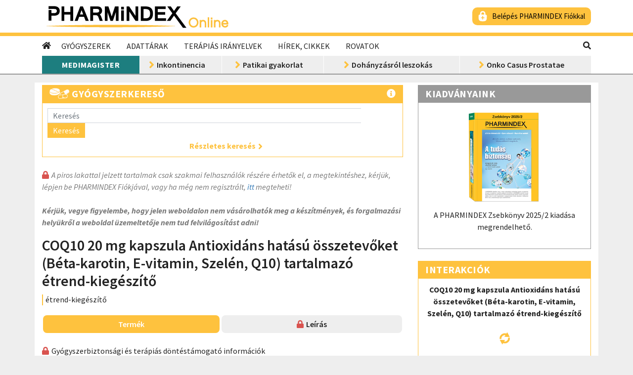

--- FILE ---
content_type: text/html; charset=utf-8
request_url: https://www.pharmindex-online.hu/termekek/coq10-20-mg-kapszula-antioxidans-hatasu-osszetevoket-beta-karotin-e-vitamin-szelen-q10-tartalmazo-etrend-kiegeszito-701633
body_size: 54987
content:
<!DOCTYPE html>
<html lang="hu">
<head>
	<meta charset="utf-8" />
	<meta name="viewport" content="width=device-width, initial-scale=1.0" />
	<meta http-equiv="X-UA-Compatible" content="IE=edge">
	<meta name="google-site-verification" content="LnhlYHL_C0fVpf148Shc0zUzHyFmlX3NuzB_s7u_jFM" />
	<link rel="apple-touch-icon-precomposed" sizes="114x114" href="/image/site/logos/pho_favicon_114x114.png">
	<link rel="apple-touch-icon-precomposed" sizes="72x72" href="/image/site/logos/pho_favicon_72x72.png">
	<link rel="apple-touch-icon-precomposed" href="/image/site/logos/pho_favicon_32x32.png">
	<link rel="shortcut icon" href="/image/site/logos/favicon.ico" type="image/ico">
	<link rel="icon" href="/image/site/logos/favicon.ico" sizes="32x32">
	<link rel="manifest" href="/manifest.json">
	<title>COQ10 20 mg kapszula Antioxid&#xE1;ns hat&#xE1;s&#xFA; &#xF6;sszetev&#x151;ket (B&#xE9;ta-karotin, E-vitamin, Szel&#xE9;n, Q10) tartalmaz&#xF3; &#xE9;trend-kieg&#xE9;sz&#xED;t&#x151; | PHARMINDEX Online</title>
	    <meta name="keywords" content="COQ10 20 mg kapszula Antioxid&#xE1;ns hat&#xE1;s&#xFA; &#xF6;sszetev&#x151;ket (B&#xE9;ta-karotin, E-vitamin, Szel&#xE9;n, Q10) tartalmaz&#xF3; &#xE9;trend-kieg&#xE9;sz&#xED;t&#x151;, , &#xE9;trend-kieg&#xE9;sz&#xED;t&#x151;" />
    <meta name="description" content="COQ10 20 mg kapszula Antioxid&#xE1;ns hat&#xE1;s&#xFA; &#xF6;sszetev&#x151;ket (B&#xE9;ta-karotin, E-vitamin, Szel&#xE9;n, Q10) tartalmaz&#xF3; &#xE9;trend-kieg&#xE9;sz&#xED;t&#x151;  &#xE9;trend-kieg&#xE9;sz&#xED;t&#x151;" />
        <meta property="og:image" content="/image/site/logos/pho_favikon_200x200.png">
        <meta property="og:image:type" content="image/png">
    <meta property="og:description" content="COQ10 20 mg kapszula Antioxid&#xE1;ns hat&#xE1;s&#xFA; &#xF6;sszetev&#x151;ket (B&#xE9;ta-karotin, E-vitamin, Szel&#xE9;n, Q10) tartalmaz&#xF3; &#xE9;trend-kieg&#xE9;sz&#xED;t&#x151;  &#xE9;trend-kieg&#xE9;sz&#xED;t&#x151;">
        <meta property="og:type" content="article">
    <meta name="DC.description" lang="hu" content="COQ10 20 mg kapszula Antioxid&#xE1;ns hat&#xE1;s&#xFA; &#xF6;sszetev&#x151;ket (B&#xE9;ta-karotin, E-vitamin, Szel&#xE9;n, Q10) tartalmaz&#xF3; &#xE9;trend-kieg&#xE9;sz&#xED;t&#x151;  &#xE9;trend-kieg&#xE9;sz&#xED;t&#x151;">

<meta name="name" content="PHARMINDEX Online" />
<meta name="referrer" content="unsafe-URL" />

<meta property="og:url" content="https://www.pharmindex-online.hu/termekek/coq10-20-mg-kapszula-antioxidans-hatasu-osszetevoket-beta-karotin-e-vitamin-szelen-q10-tartalmazo-etrend-kiegeszito-701633">
<meta property="og:title" content="COQ10 20 mg kapszula Antioxid&#xE1;ns hat&#xE1;s&#xFA; &#xF6;sszetev&#x151;ket (B&#xE9;ta-karotin, E-vitamin, Szel&#xE9;n, Q10) tartalmaz&#xF3; &#xE9;trend-kieg&#xE9;sz&#xED;t&#x151; | PHARMINDEX Online">
<meta property="og:locale" content="hu_HU">
<meta property="fb:app_id" content="1591684101126590">

<meta name="DC.title" lang="hu" content="COQ10 20 mg kapszula Antioxid&#xE1;ns hat&#xE1;s&#xFA; &#xF6;sszetev&#x151;ket (B&#xE9;ta-karotin, E-vitamin, Szel&#xE9;n, Q10) tartalmaz&#xF3; &#xE9;trend-kieg&#xE9;sz&#xED;t&#x151; | PHARMINDEX Online">
<meta name="DC.format" content="text/html">
<meta name="DC.type" content="Text">
<meta name="DC.language" content="hu">
<meta name="DC.publisher" content="Vidal Next Kft.">

<meta name="twitter:card" content="summary">
<meta name="twitter:site" content="@Pharmindex_hu">

<meta name="application-name" content="PHARMINDEX Online" />
<meta name="theme-color" content="#FEC23E" />
<meta name="msapplication-TileColor" content="#FEC23E">
<meta name="msapplication-square150x150logo" content="/image/site/logos/pho_favikon_150x150.png">
<meta name="msapplication-TileImage" content="/image/site/logos/pho_favikon_200x200.png">
<meta name="msapplication-TileColor" content="#FEC23E">



	<link rel="stylesheet" href="https://stackpath.bootstrapcdn.com/bootstrap/4.4.1/css/bootstrap.min.css" integrity="sha384-Vkoo8x4CGsO3+Hhxv8T/Q5PaXtkKtu6ug5TOeNV6gBiFeWPGFN9MuhOf23Q9Ifjh" crossorigin="anonymous">
	<link rel="stylesheet" href="https://identity.pharmindex.hu/css/resources/style.css" />
    <link rel="stylesheet" href="/css/fa-all.min.css" />
	<link rel="stylesheet" href="/css/styles.min.css?v=apcqdazJMTypEirmMchmZ9ULHSI8hrQfSuUvLL4XkQw" />

	<link href="https://fonts.googleapis.com/css2?family=Source+Sans+Pro:ital,wght@0,400;0,600;0,700;1,400;1,600;1,700&display=swap" rel="stylesheet">

	<!--[if lt IE 9]>
	<script src="https://oss.maxcdn.com/html5shiv/3.7.3/html5shiv.min.js"></script>
	<script src="https://oss.maxcdn.com/respond/1.4.2/respond.min.js"></script>
	<![endif]-->
	
<script async src="https://www.googletagmanager.com/gtag/js?id=G-7HZKF76R7L"></script>

<script>
	window.dataLayer = window.dataLayer || [];
	function gtag() { dataLayer.push(arguments); }
	gtag('js', new Date());
</script>

	<script>
		gtag('config', 'G-7HZKF76R7L', {
			'logged_in': 'non-logged-in',
			
		});
	</script>

<script>
	(function () {
		function getCookie(name) {
			const value = "; " + document.cookie;
			const parts = value.split("; " + name + "=");

			if (parts.length === 2) {
				return decodeURIComponent(parts.pop().split(";").shift());
			}
		}

		function setCookie(name, value, options) {
			options = options || {};

			let expires = options.expires;

			if (typeof expires === "number" && expires) {
				const date = new Date();
				date.setTime(date.getTime() + expires * 60 * 1000);
				expires = options.expires = date;
			}

			if (expires && expires.toUTCString) {
				options.expires = expires.toUTCString();
			}

			value = encodeURIComponent(value);

			let updatedCookie = name + "=" + value;

			for (const prop in options) {
				updatedCookie += "; " + prop;
				const propValue = options[prop];

				if (propValue !== true) {
					updatedCookie += "=" + propValue;
				}
			}

			document.cookie = updatedCookie;
		}

		(function uniquePageview() {
			const cookieOptions = { path: '/', domain: location.hostname, secure: true, expires: 30 };
			let uniquePageviews = getCookie("unique-pageviews");

			if (uniquePageviews) {
				uniquePageviews = JSON.parse(uniquePageviews);
			} else {
				uniquePageviews = [];
			}

			if (uniquePageviews.indexOf(location.pathname) !== -1) {
				return;
			}

			uniquePageviews.push(location.pathname);
			if (JSON.stringify(uniquePageviews).length > 4096) {
				return;
			}

			setCookie("unique-pageviews", JSON.stringify(uniquePageviews), cookieOptions);

			const properties = {};
			gtag('event', 'unique_page_view', properties);
		})();
	})();
</script>

	

	<script type="text/javascript" src="https://gemhu.adocean.pl/files/js/ado.js"></script>
	<script type="text/javascript">
		/* (c)AdOcean 2003-2021 */
		if(typeof ado!=="object"){ado={};ado.config=ado.preview=ado.placement=ado.master=ado.slave=function(){};}

		ado.config({ mode: "old", xml: false, consent: true, characterEncoding: true, attachReferrer: true, fpc: "auto", defaultServer: "gemhu.adocean.pl", cookieDomain: "SLD" });

		ado.preview({enabled: true});
	</script>
			<script type="text/javascript">
				/* (c)AdOcean 2003-2020, MASTER: vidalnext_hu.www.pharmindexonline.hu.Nem bel_pett, hat_s_g, hallgat_k */
				ado.master({id: 'naY7wXN3O.SxAy5wCuiA__9EYwuZTRHxUzhmKElSWZH.P7', server: 'gemhu.adocean.pl' });
			</script>

	<script type='application/ld+json'>
		{
		"@context": "https://www.schema.org",
		"@type": "WebSite",
		"name": "PHARMINDEX Online",
		"url": "https://www.pharmindex-online.hu"
		}
	</script>




</head>
<body class="product-page">



<header>
    <div class="container-fluid logo-row" id="logo-row">
        <div class="container d-flex align-items-center">
            <div class="logo">
                    <a href="/">
                        <img src="/image/site/logos/ph_online_logo.png" alt="PHARMINDEX Online - gy&#xF3;gyszerek, h&#xED;rek, keres&#x151;k" title="PHARMINDEX Online - gy&#xF3;gyszerek, h&#xED;rek, keres&#x151;k" />
                    </a>
            </div>
            <div class="profile ml-auto align-self-center d-none d-md-block">
                    <a href="/login" class="ph-signin yellow">Belépés PHARMINDEX Fiókkal</a>
            </div>



            <div class="mobile-menu ml-auto d-md-none">
                <button class="navbar-toggler" type="button" onclick="toggleMenu()"><i class="fa fa-bars fa-fw" aria-hidden="true"></i></button>
                
                <button class="navbar-closer d-none" type="button" onclick="toggleNav()"><i class="fa fa-times fa-fw" aria-hidden="true"></i></button>

                <button class="searchbar-toggler" type="button" onclick="toggleSearch()"><i class="fas fa-search" aria-hidden="true"></i></button>

                <div id="menu-container" class="sidenav">
                    <div class="search">
                        <form method="get" action="/kereses" class="form-inline">
                            <div class="form-group fused">
                                <input type="text" name="q" placeholder="Keresés" class="form-control" />
                                <button type="submit" class="btn btn-primary">Keresés</button>
                            </div>
                        </form>
                    </div>
                    
                        <div class="menu container-fluid">
                            <ul>
                                            <li class="nav-item dropdown">
                                                <a class="btn nav-link text-left" data-toggle="collapse" href="#collapse-menu-0" role="button" aria-expanded="false" aria-controls="collapse-menu-0">Gy&#xF3;gyszerek</a>
                                                <div class="collapse" id="collapse-menu-0">
                                                        <a class="nav-link dropdown-item" href="/gyogyszerkereso">Gy&#xF3;gyszerkeres&#x151;</a>
                                                        <a class="nav-link dropdown-item" href="/gyogyszerek/hatoanyagok">Hat&#xF3;anyag keres&#x151;</a>
                                                        <a class="nav-link dropdown-item" href="/gyogyszerek/helyettesithetoseg">Helyettes&#xED;thet&#x151;s&#xE9;g keres&#x151;</a>
                                                        <a class="nav-link dropdown-item" href="/gyogyszerek/atc">ATC keres&#x151;</a>
                                                        <a class="nav-link dropdown-item" href="/gyogyszerek/bno">BNO - Indik&#xE1;ci&#xF3; keres&#x151;</a>
                                                        <a class="nav-link dropdown-item" href="/gyogyszerek/bno-eujogcim">BNO - E&#xFC;. jogc&#xED;m keres&#x151;</a>
                                                        <a class="nav-link dropdown-item" href="/gyogyszerek/gyartok">Gy&#xE1;rt&#xF3; keres&#x151;</a>
                                                        <a class="nav-link dropdown-item" href="/gyogyszerek/interakcio">Interakci&#xF3; vizsg&#xE1;lat</a>
                                                        <a class="nav-link dropdown-item" href="/gyogyszertorzs-valtozas">Gy&#xF3;gyszert&#xF6;rzs v&#xE1;ltoz&#xE1;s</a>
                                                        <a class="nav-link dropdown-item" href="/gyogyszerek/laktoz">Lakt&#xF3;ztartalm&#xFA; gy&#xF3;gyszerek</a>
                                                        <a class="nav-link dropdown-item" href="/gyogyszerek/patikan-kivul">Patik&#xE1;n k&#xED;v&#xFC;l is kaphat&#xF3; term&#xE9;kek</a>
                                                        <a class="nav-link dropdown-item" href="/gyogyszerek/kozgyogyellatas">K&#xF6;zgy&#xF3;gyell&#xE1;t&#xE1;s keret&#xE9;ben rendelhet&#x151; term&#xE9;kek</a>
                                                        <a class="nav-link dropdown-item" href="/gyogyszerek/fokozott-felugyelet">Fokozott fel&#xFC;gyelet alatt &#xE1;ll&#xF3; gy&#xF3;gyszerek</a>
                                                        <a class="nav-link dropdown-item" href="/gyogyszerek/hianycikk-reszletes">Term&#xE9;khi&#xE1;ny keres&#x151;</a>
                                                        <a class="nav-link dropdown-item" href="/gyogyszerek/teteles-elszamolas">T&#xE9;teles elsz&#xE1;mol&#xE1;s</a>
                                                </div>
                                            </li>
                                            <li class="nav-item dropdown">
                                                <a class="btn nav-link text-left" data-toggle="collapse" href="#collapse-menu-1" role="button" aria-expanded="false" aria-controls="collapse-menu-1">Adatt&#xE1;rak</a>
                                                <div class="collapse" id="collapse-menu-1">
                                                        <a class="nav-link dropdown-item" href="/termekkereso">Term&#xE9;kkeres&#x151;</a>
                                                        <a class="nav-link dropdown-item" href="/adattarak/orvosi-kifejezesek">Orvosi kifejez&#xE9;sek</a>
                                                        <a class="nav-link dropdown-item" href="/adattarak/e-szamok">E-sz&#xE1;mok</a>
                                                        <a class="nav-link dropdown-item" href="/adattarak/laborvizsgalatok">Laborvizsg&#xE1;latok</a>
                                                        <a class="nav-link dropdown-item" href="/kalkulatorok">Kalkul&#xE1;torok</a>
                                                </div>
                                            </li>
                                            <li class="nav-item">
                                                <a class="btn nav-link text-left no-children" href="/terapias-iranyelvek">Ter&#xE1;pi&#xE1;s ir&#xE1;nyelvek</a>
                                            </li>
                                            <li class="nav-item">
                                                <a class="btn nav-link text-left no-children" href="/hirek-cikkek">H&#xED;rek, cikkek</a>
                                            </li>
                                            <li class="nav-item dropdown">
                                                <a class="btn nav-link text-left" data-toggle="collapse" href="#collapse-menu-4" role="button" aria-expanded="false" aria-controls="collapse-menu-4">Rovatok</a>
                                                <div class="collapse" id="collapse-menu-4">
                                                        <a class="nav-link dropdown-item" href="/rovat/antikoagulacio">Antikoagul&#xE1;ci&#xF3;</a>
                                                        <a class="nav-link dropdown-item" href="/rovat/borgyogyaszat">B&#x151;rgy&#xF3;gy&#xE1;szat</a>
                                                        <a class="nav-link dropdown-item" href="/rovat/diabetologia">Diabetol&#xF3;gia</a>
                                                        <a class="nav-link dropdown-item" href="/rovat/egeszsegugyi-digitalizacio">Eg&#xE9;szs&#xE9;g&#xFC;gyi digitaliz&#xE1;ci&#xF3;</a>
                                                        <a class="nav-link dropdown-item" href="/rovat/endokrinologia">Endokrinol&#xF3;gia</a>
                                                        <a class="nav-link dropdown-item" href="/rovat/farmakovigilancia">Farmakovigilancia</a>
                                                        <a class="nav-link dropdown-item" href="/rovat/fogaszat">Fog&#xE1;szat</a>
                                                        <a class="nav-link dropdown-item" href="/rovat/ful-orr-gegeszet">F&#xFC;l-orr-g&#xE9;g&#xE9;szet</a>
                                                        <a class="nav-link dropdown-item" href="/rovat/gasztroenterologia">Gasztroenterol&#xF3;gia</a>
                                                        <a class="nav-link dropdown-item" href="/rovat/gyermekgyogyaszat">Gyermekgy&#xF3;gy&#xE1;szat</a>
                                                        <a class="nav-link dropdown-item" href="/rovat/gyogyszer-forgalmazas">Gy&#xF3;gyszer-forgalmaz&#xE1;s</a>
                                                        <a class="nav-link dropdown-item" href="/rovat/hematologia">Hematol&#xF3;gia</a>
                                                        <a class="nav-link dropdown-item" href="/rovat/immunologia">Immunol&#xF3;gia</a>
                                                        <a class="nav-link dropdown-item" href="/rovat/infektologia">Infektol&#xF3;gia</a>
                                                        <a class="nav-link dropdown-item" href="/rovat/kardiologia">Kardiol&#xF3;gia</a>
                                                        <a class="nav-link dropdown-item" href="/rovat/koronavirus">Koronav&#xED;rus</a>
                                                        <a class="nav-link dropdown-item" href="/rovat/majomhimlo">Majomhiml&#x151;</a>
                                                        <a class="nav-link dropdown-item" href="/rovat/neurologia">Neurol&#xF3;gia</a>
                                                        <a class="nav-link dropdown-item" href="/rovat/onkologia">Onkol&#xF3;gia</a>
                                                        <a class="nav-link dropdown-item" href="/rovat/pszichiatria">Pszichi&#xE1;tria</a>
                                                        <a class="nav-link dropdown-item" href="/rovat/reumatologia">Reumatol&#xF3;gia</a>
                                                        <a class="nav-link dropdown-item" href="/rovat/szakmapolitika">Szakmapolitika</a>
                                                        <a class="nav-link dropdown-item" href="/rovat/szemeszet">Szem&#xE9;szet</a>
                                                        <a class="nav-link dropdown-item" href="/rovat/szuleszet-nogyogyaszat">Sz&#xFC;l&#xE9;szet-n&#x151;gy&#xF3;gy&#xE1;szat</a>
                                                        <a class="nav-link dropdown-item" href="/rovat/tudogyogyaszat">T&#xFC;d&#x151;gy&#xF3;gy&#xE1;szat</a>
                                                        <a class="nav-link dropdown-item" href="/rovat/urologia">Urol&#xF3;gia</a>
                                                </div>
                                            </li>
                            </ul>
                        </div>
                    
                    <div class="featured-page container-fluid">
                        <h2>Kiemelt oldalak</h2>
                        <div class="rubrics">
                            <a class="menu-item rubric-microsite vakcinologia double-arrow-link" href="/rovat/vakcinologia">Vakcinológia</a>
                            <a class="menu-item rubric-microsite trombinfo double-arrow-link" href="/rovat/baycardinfo">Baycardinfo</a>
                            <a class="menu-item rubric-microsite medimagister double-arrow-link" href="/medimagister">MediMagister</a>
                                                        
                                    <a class="menu-item left-arrow-link" href="/rovat/tena-x100">Inkontinencia </a>
                                    <a class="menu-item left-arrow-link" href="/rovat/patikai-gyakorlat">Patikai gyakorlat </a>
                                    <a class="menu-item left-arrow-link" href="/rovat/dohanyzasrol-leszokas">Doh&#xE1;nyz&#xE1;sr&#xF3;l leszok&#xE1;s </a>
                                    <a class="menu-item left-arrow-link" href="/rovat/onko-casus-prostatae-x100">Onko Casus Prostatae </a>
                        </div>
                    </div>
                </div>
            </div>
		</div>
    </div>

    <div class="container-fluid menu-row d-none d-md-block">
        <div class="container d-flex">
            <div class="main-menu">
                <nav>
                    <a class="navbar-home" href="/"><i class="fa fa-home" aria-hidden="true"></i></a>
                    <ul class="navbar-nav">
                                <li class="nav-item dropdown">
                                    <a class="nav-link" href="#" role="button" id="dropdownMenuLink" data-toggle="dropdown" aria-haspopup="true" aria-expanded="false">Gy&#xF3;gyszerek</a>
                                    <div class="dropdown-menu" aria-labelledby="dropdownMenuLink">
                                            <a class="nav-link dropdown-item" href="/gyogyszerkereso">Gy&#xF3;gyszerkeres&#x151;</a>
                                            <a class="nav-link dropdown-item" href="/gyogyszerek/hatoanyagok">Hat&#xF3;anyag keres&#x151;</a>
                                            <a class="nav-link dropdown-item" href="/gyogyszerek/helyettesithetoseg">Helyettes&#xED;thet&#x151;s&#xE9;g keres&#x151;</a>
                                            <a class="nav-link dropdown-item" href="/gyogyszerek/atc">ATC keres&#x151;</a>
                                            <a class="nav-link dropdown-item" href="/gyogyszerek/bno">BNO - Indik&#xE1;ci&#xF3; keres&#x151;</a>
                                            <a class="nav-link dropdown-item" href="/gyogyszerek/bno-eujogcim">BNO - E&#xFC;. jogc&#xED;m keres&#x151;</a>
                                            <a class="nav-link dropdown-item" href="/gyogyszerek/gyartok">Gy&#xE1;rt&#xF3; keres&#x151;</a>
                                            <a class="nav-link dropdown-item" href="/gyogyszerek/interakcio">Interakci&#xF3; vizsg&#xE1;lat</a>
                                            <a class="nav-link dropdown-item" href="/gyogyszertorzs-valtozas">Gy&#xF3;gyszert&#xF6;rzs v&#xE1;ltoz&#xE1;s</a>
                                            <a class="nav-link dropdown-item" href="/gyogyszerek/laktoz">Lakt&#xF3;ztartalm&#xFA; gy&#xF3;gyszerek</a>
                                            <a class="nav-link dropdown-item" href="/gyogyszerek/patikan-kivul">Patik&#xE1;n k&#xED;v&#xFC;l is kaphat&#xF3; term&#xE9;kek</a>
                                            <a class="nav-link dropdown-item" href="/gyogyszerek/kozgyogyellatas">K&#xF6;zgy&#xF3;gyell&#xE1;t&#xE1;s keret&#xE9;ben rendelhet&#x151; term&#xE9;kek</a>
                                            <a class="nav-link dropdown-item" href="/gyogyszerek/fokozott-felugyelet">Fokozott fel&#xFC;gyelet alatt &#xE1;ll&#xF3; gy&#xF3;gyszerek</a>
                                            <a class="nav-link dropdown-item" href="/gyogyszerek/hianycikk-reszletes">Term&#xE9;khi&#xE1;ny keres&#x151;</a>
                                            <a class="nav-link dropdown-item" href="/gyogyszerek/teteles-elszamolas">T&#xE9;teles elsz&#xE1;mol&#xE1;s</a>
                                    </div>
                                </li>
                                <li class="nav-item dropdown">
                                    <a class="nav-link" href="#" role="button" id="dropdownMenuLink" data-toggle="dropdown" aria-haspopup="true" aria-expanded="false">Adatt&#xE1;rak</a>
                                    <div class="dropdown-menu" aria-labelledby="dropdownMenuLink">
                                            <a class="nav-link dropdown-item" href="/termekkereso">Term&#xE9;kkeres&#x151;</a>
                                            <a class="nav-link dropdown-item" href="/adattarak/orvosi-kifejezesek">Orvosi kifejez&#xE9;sek</a>
                                            <a class="nav-link dropdown-item" href="/adattarak/e-szamok">E-sz&#xE1;mok</a>
                                            <a class="nav-link dropdown-item" href="/adattarak/laborvizsgalatok">Laborvizsg&#xE1;latok</a>
                                            <a class="nav-link dropdown-item" href="/kalkulatorok">Kalkul&#xE1;torok</a>
                                    </div>
                                </li>
                                <li class="nav-item">
                                    <a class="nav-link" href="/terapias-iranyelvek">Ter&#xE1;pi&#xE1;s ir&#xE1;nyelvek</a>
                                </li>
                                <li class="nav-item">
                                    <a class="nav-link" href="/hirek-cikkek">H&#xED;rek, cikkek</a>
                                </li>
                                <li class="nav-item dropdown">
                                    <a class="nav-link" href="#" role="button" id="dropdownMenuLink" data-toggle="dropdown" aria-haspopup="true" aria-expanded="false">Rovatok</a>
                                    <div class="dropdown-menu" aria-labelledby="dropdownMenuLink">
                                            <a class="nav-link dropdown-item" href="/rovat/antikoagulacio">Antikoagul&#xE1;ci&#xF3;</a>
                                            <a class="nav-link dropdown-item" href="/rovat/borgyogyaszat">B&#x151;rgy&#xF3;gy&#xE1;szat</a>
                                            <a class="nav-link dropdown-item" href="/rovat/diabetologia">Diabetol&#xF3;gia</a>
                                            <a class="nav-link dropdown-item" href="/rovat/egeszsegugyi-digitalizacio">Eg&#xE9;szs&#xE9;g&#xFC;gyi digitaliz&#xE1;ci&#xF3;</a>
                                            <a class="nav-link dropdown-item" href="/rovat/endokrinologia">Endokrinol&#xF3;gia</a>
                                            <a class="nav-link dropdown-item" href="/rovat/farmakovigilancia">Farmakovigilancia</a>
                                            <a class="nav-link dropdown-item" href="/rovat/fogaszat">Fog&#xE1;szat</a>
                                            <a class="nav-link dropdown-item" href="/rovat/ful-orr-gegeszet">F&#xFC;l-orr-g&#xE9;g&#xE9;szet</a>
                                            <a class="nav-link dropdown-item" href="/rovat/gasztroenterologia">Gasztroenterol&#xF3;gia</a>
                                            <a class="nav-link dropdown-item" href="/rovat/gyermekgyogyaszat">Gyermekgy&#xF3;gy&#xE1;szat</a>
                                            <a class="nav-link dropdown-item" href="/rovat/gyogyszer-forgalmazas">Gy&#xF3;gyszer-forgalmaz&#xE1;s</a>
                                            <a class="nav-link dropdown-item" href="/rovat/hematologia">Hematol&#xF3;gia</a>
                                            <a class="nav-link dropdown-item" href="/rovat/immunologia">Immunol&#xF3;gia</a>
                                            <a class="nav-link dropdown-item" href="/rovat/infektologia">Infektol&#xF3;gia</a>
                                            <a class="nav-link dropdown-item" href="/rovat/kardiologia">Kardiol&#xF3;gia</a>
                                            <a class="nav-link dropdown-item" href="/rovat/koronavirus">Koronav&#xED;rus</a>
                                            <a class="nav-link dropdown-item" href="/rovat/majomhimlo">Majomhiml&#x151;</a>
                                            <a class="nav-link dropdown-item" href="/rovat/neurologia">Neurol&#xF3;gia</a>
                                            <a class="nav-link dropdown-item" href="/rovat/onkologia">Onkol&#xF3;gia</a>
                                            <a class="nav-link dropdown-item" href="/rovat/pszichiatria">Pszichi&#xE1;tria</a>
                                            <a class="nav-link dropdown-item" href="/rovat/reumatologia">Reumatol&#xF3;gia</a>
                                            <a class="nav-link dropdown-item" href="/rovat/szakmapolitika">Szakmapolitika</a>
                                            <a class="nav-link dropdown-item" href="/rovat/szemeszet">Szem&#xE9;szet</a>
                                            <a class="nav-link dropdown-item" href="/rovat/szuleszet-nogyogyaszat">Sz&#xFC;l&#xE9;szet-n&#x151;gy&#xF3;gy&#xE1;szat</a>
                                            <a class="nav-link dropdown-item" href="/rovat/tudogyogyaszat">T&#xFC;d&#x151;gy&#xF3;gy&#xE1;szat</a>
                                            <a class="nav-link dropdown-item" href="/rovat/urologia">Urol&#xF3;gia</a>
                                    </div>
                                </li>
                    </ul>
                </nav>
            </div>
            <div class="search ml-auto d-none d-md-flex">
                <div class="dropdown dropleft">
                    <a class="magnify" href="#" role="button" id="dropdownMenuLink" data-toggle="dropdown" aria-haspopup="true" aria-expanded="false"><i class="fas fa-search"></i></a>
                    <div class="dropdown-menu" aria-labelledby="dropdownMenuLink">
                        <form method="get" action="/kereses" class="form-inline">
                            <div class="form-group fused">
                                <input type="text" name="q" placeholder="Keresés" class="form-control" id="search-input"/>
                                <button type="submit" class="btn btn-primary">Keresés</button>
                            </div>
                        </form>
                    </div>
                </div>
            </div>
        </div>
		</div>
	    <div class="container-fluid rubric-menu-row d-none d-md-block">
		    <div class="container rubric-menu d-none d-md-table">
			    <a class="menu-item rubric-microsite medimagister" href="/medimagister">MediMagister</a>

					    <a class="menu-item left-arrow-link" href="/rovat/tena-x100">Inkontinencia </a>
					    <a class="menu-item left-arrow-link" href="/rovat/patikai-gyakorlat">Patikai gyakorlat </a>
					    <a class="menu-item left-arrow-link" href="/rovat/dohanyzasrol-leszokas">Doh&#xE1;nyz&#xE1;sr&#xF3;l leszok&#xE1;s </a>
					    <a class="menu-item left-arrow-link" href="/rovat/onko-casus-prostatae-x100">Onko Casus Prostatae </a>
		    </div>
        </div>
</header>

<div class="mobile-user-info d-md-none" id="mobile-user-info">
    <div class="profile">
            <a href="/login" class="ph-signin yellow">Belépés PHARMINDEX Fiókkal</a>
    </div>
</div>





                <div class="wallpaper-super-leaderboard ads">					
                    <span class="ad-label">hirdet&#xE9;s</span>
                    <div id="adoceangemhutnjpcoqpsb"></div>
                    <script type="text/javascript">
                        ado.slave('adoceangemhutnjpcoqpsb', {myMaster: 'naY7wXN3O.SxAy5wCuiA__9EYwuZTRHxUzhmKElSWZH.P7' });
                    </script>
                </div>

	



	<div class="container my-md-3 ">
		










		






                <div class="super-leaderboard ads">					
                    <span class="ad-label">hirdet&#xE9;s</span>
                    <div id="adoceangemhukbkfgqjtrq"></div>
                    <script type="text/javascript">
                        ado.slave('adoceangemhukbkfgqjtrq', {myMaster: 'naY7wXN3O.SxAy5wCuiA__9EYwuZTRHxUzhmKElSWZH.P7' });
                    </script>
                </div>


<main role="main" class="row">



    <div class="col-lg-8 col-12 mb-2 ">
        


<div class="box colored mb-4" id="product-search">
    <div class="box-header d-flex">
        <h2>Gyógyszerkereső</h2>
        <i class="fas fa-info-circle ml-auto" data-toggle="popover" data-placement="top" data-trigger="click hover focus" data-content="Gyógyszer, tápszer, étrendkiegészítő, gyógyászati segédeszköz, egyéb gyógyszertári termékek adatainak keresése"></i>
    </div>
    <div class="box-content">
        <form method="post" action="/gyogyszerkereso" class="form-inline">
            <div class="form-group fused">
                <input type="text" name="QueryString" placeholder="Keresés" class="form-control product-search-input" />
                <button type="submit" class="btn btn-primary">Keresés</button>
            </div>
        </form>
        <p class="text-center mb-0 mt-1">
            <a class="arrow-link yellow" href="/gyogyszerkereso"><b>Részletes keresés</b></a>
        </p>
    </div>
</div>

	<p class="protected restricted guest-info">A piros lakattal jelzett tartalmak csak szakmai felhasználók részére érhetők el, a megtekintéshez, kérjük, lépjen be PHARMINDEX Fiókjával, vagy ha még nem regisztrált, <a href="https://account.pharmindex.hu/registration/step1" target="_blank" class="link_simple">itt</a> megteheti!<br><br><strong>Kérjük, vegye figyelembe, hogy jelen weboldalon nem vásárolhatók meg a készítmények, és forgalmazási helyükről a weboldal üzemeltetője nem tud felvilágosítást adni!</strong></p>

<div class="product-head">
    <h1>COQ10 20 mg kapszula Antioxidáns hatású összetevőket (Béta-karotin, E-vitamin, Szelén, Q10) tartalmazó étrend-kiegészítő</h1>
    <span id="product-type"> &#xE9;trend-kieg&#xE9;sz&#xED;t&#x151; </span>
</div>

<div class="product-tabs tabs">
    <ul class="nav nav-pills nav-fill mb-4" id="pills-tab" role="tablist">

        <li class="nav-item" role="presentation">
            <a class="nav-link active" id="package-tab" data-toggle="pill" href="#package" role="tab" aria-controls="package" aria-selected="true">Termék</a>
        </li>

            <li class="nav-item" role="presentation">
					<a class="nav-link protected restricted" id="spc-tab" data-toggle="pill" href="#spc" role="tab" aria-controls="spc" aria-selected="false">Leírás</a>
            </li>




    </ul>
    <div class="tab-content" id="pills-tabContent">
        <div class="tab-pane fade show active" id="package" role="tabpanel" aria-labelledby="package-tab">
            


<div class="info-icons">
        <p class="protected restricted">Gyógyszerbiztonsági és terápiás döntéstámogató információk</p>
</div>

<div class="main-infos container">
        <div class="dotted-row row">
            <div class="col-sm-3 pl-0">
                <label>O&#xC9;TI bejelent&#x151;:</label>
            </div>
            <div class="col-sm-9">
                <a href="/gyogyszerek/gyartok/10700016">Vitamin Station Inc.</a>
            </div>
        </div>
</div>





                <div class="leaderboard ads">					
                    <span class="ad-label">hirdet&#xE9;s</span>
                    <div id="adoceangemhurnhgqjjgyn"></div>
                    <script type="text/javascript">
                        ado.slave('adoceangemhurnhgqjjgyn', {myMaster: 'naY7wXN3O.SxAy5wCuiA__9EYwuZTRHxUzhmKElSWZH.P7' });
                    </script>
                </div>


<div class="packages">
        <div class="package">
            <h2>COQ10 20 mg kapszula Antioxidáns hatású összetevőket (Béta-karotin, E-vitamin, Szelén, Q10) tartalmazó étrend-kiegészítő 90x</h2>
            <div class="row">
                <div class="col-sm-9">
                    <div class="row">
                        <div class="col-sm-4">
                            <label>Kiszerelés:</label>
                        </div>
                        <div class="col-sm-8">
                            <p>90x</p>
                        </div>
                    </div>
                            <div class="row">
                                <div class="col-sm-4">
                                    <label>Kiadhatóság:</label>
                                </div>
                                <div class="col-sm-8">
                                    <abbr title="Vény nélkül kapható">VN</abbr>
                                </div>
                            </div>
                     <div class="row" id="price">
                        <div class="col-sm-4">
								<label class="protected restricted">Tájékoztató ár:</label>								
                        </div>
                        <div class="col-sm-8">
                        </div>
                    </div>
                        <div class="row">
                            <div class="col-sm-4">
                                        <label>Notifikációs szám:</label>
                            </div>
                            <div class="col-sm-8">
                                <p>8426/2011</p>
                            </div>
                        </div>
                            <div class="row">
                                <div class="col-sm-4">
                                    <label class="protected restricted">Státusz:</label>
                                </div>
                            </div>
                </div>
                <div class="col-sm-3 text-right">

                </div>
            </div>




        </div>
</div>

<div class="supports">
</div>


        </div>

            <div class="tab-pane fade" id="spc" role="tabpanel" aria-labelledby="spc-tab">
                

    <p class="protected restricted">A le&#xED;r&#xE1;s megtekintéséhez, kérjük, lépjen be PHARMINDEX Fiókjával!</p>
    <div class="profile ml-auto align-self-center">
        <a href="/login" class="ph-signin yellow">Belépés PHARMINDEX Fiókkal</a>
    </div>

            </div>



    </div>
</div>


    </div>
    <div class="col-lg-4 col-12">
        

















                <div class="medium-rectangle ads">					
                    <span class="ad-label">hirdet&#xE9;s</span>
                    <div id="adoceangemhuooomdxskxi"></div>
                    <script type="text/javascript">
                        ado.slave('adoceangemhuooomdxskxi', {myMaster: 'naY7wXN3O.SxAy5wCuiA__9EYwuZTRHxUzhmKElSWZH.P7' });
                    </script>
                </div>






    <div class="box gray mb-4">
        <div class="box-header">
            <h2>Kiadv&#xE1;nyaink</h2>
        </div>
        <div class="box-content">
            <div id="carousel_7"
                    class="carousel slide WithIntersectionObserver"
                    data-interval="5000"
                    
                                        data-ride="carousel"

                    onload="sATG('Kiadv&#xE1;nyaink', 'load')">
                <div class="carousel-inner">
                            <div class="carousel-item active" data-id="PHARMINDEX Zsebk&#xF6;nyv">
                                <a href="https://www.pharmindex.hu/termek/pharmindex-zsebkonyv/">
                                    <img src="https://static.pharmindex.hu/Pharmindex/additional/images/2026/01/hb2025-2.png" class="d-block w-100" alt="PHARMINDEX Zsebk&#xF6;nyv 20125/2" title="hb2025-2.png">
									<div class="carousel-title" style="height: 70px;">
											<p>A PHARMINDEX Zsebk&#xF6;nyv 2025/2 kiad&#xE1;sa megrendelhet&#x151;.</p>
                                    </div>
                                </a>
                            </div>
                            <div class="carousel-item" data-id="PHARMINDEX Mobil">
                                <a href="https://www.pharmindex.hu/termek/pharmindex-mobil/">
                                    <img src="https://static.pharmindex.hu/Pharmindex/additional/images/2022/10/Ph Mobil mockup.webp" class="d-block w-100" alt="PHARMINDEX Mobil" title="PHARMINDEX Mobil">
									<div class="carousel-title" style="height: 70px;">
											<p>A PHARMINDEX Mobil alkalmaz&#xE1;s a PHARMINDEX adatokon alapul&#xF3; gy&#xF3;gyszer-inform&#xE1;ci&#xF3;s tud&#xE1;st&#xE1;r Androidra &#xE9;s iOS-re. </p>
                                    </div>
                                </a>
                            </div>
                            <div class="carousel-item" data-id="PHARMINDEX Plus">
                                <a href="https://www.pharmindex.hu/termek/pharmindex-plus/">
                                    <img src="https://static.pharmindex.hu/Pharmindex/additional/images/2018/08/PH_plus-monitor-pendrive-2018.png" class="d-block w-100" alt="alt attribute" title="title attribute">
									<div class="carousel-title" style="height: 70px;">
											<p>A PHARMINDEX Plus telep&#xED;thet&#x151;, friss&#xED;thet&#x151;, szabadon hordozhat&#xF3; gy&#xF3;gyszer-inform&#xE1;ci&#xF3;s tud&#xE1;st&#xE1;r.</p>
                                    </div>
                                </a>
                            </div>
                </div>

            </div>
        </div>
    </div>





<div class="box colored mb-4 interaction">
    <div class="box-header d-flex">
        <h2>Interakci&#xF3;k</h2>
    </div>
    <div class="box-content">
        <p class="text-center"><b>COQ10 20 mg kapszula Antioxid&#xE1;ns hat&#xE1;s&#xFA; &#xF6;sszetev&#x151;ket (B&#xE9;ta-karotin, E-vitamin, Szel&#xE9;n, Q10) tartalmaz&#xF3; &#xE9;trend-kieg&#xE9;sz&#xED;t&#x151;</b></p>
        <p class="text-center"><img src="/image/site/icons/interakcio.png"></p>
        <form method="get" action="/gyogyszerek/interakcio">
            <input type="text" hidden name="p1i" class="form-control mb-4 product-search-input" value="701633" />
            <input type="text" hidden name="p1n" class="form-control mb-4 product-search-input" value="COQ10 20 mg kapszula Antioxid&#xE1;ns hat&#xE1;s&#xFA; &#xF6;sszetev&#x151;ket (B&#xE9;ta-karotin, E-vitamin, Szel&#xE9;n, Q10) tartalmaz&#xF3; &#xE9;trend-kieg&#xE9;sz&#xED;t&#x151;" />

            <div class="product-autocomplete">
                <input type="text" hidden name="p2i" class="form-control mb-4 product-search-input product-id-hidden-input" value="" />
                <input type="text" name="p2n" class="form-control mb-4 product-search-input-for-interact" placeholder="Gyógyszer" value="" />
            </div>

            <div class="text-center">
                <button class="btn btn-primary" type="submit">Interakció vizsgálat</button>
            </div>
        </form>
    </div>
</div>











            
                



<div class="block carousel-review box mb-4 ">
    <div class="box-header">
        <div class="title"><h2>R&#xF3;lunk &#xED;rt&#xE1;k</h2></div>
    </div>
    <div class="box-content">
        <div id="carousel-review_43" class="carousel slide" data-ride="carousel" data-interval="9000" onload="sATG('R&#xF3;lunk &#xED;rt&#xE1;k', 'load')">
            <div class="carousel-inner">
                        <div class="carousel-item active" style="height: 400px;">
                            
                            <div class="links">

                            </div>

                            <div class="review-text">
                                <p><p>A <strong>PHARMINDEX Online</strong> megbízható és jól használható adatbázis, amely nagy segítséget nyújt a gyógyszerválasztásban és a betegbiztonság növelésében. Különösen hasznos a gyógyszerinterakciók ellenőrzésére, ami a kardiológiai betegek esetében kiemelten fontos, mivel sokan többféle gyógyszert szednek egyszerre. A keresőfunkció gyors és átlátható, a terápiás ajánlások és dózismódosítási lehetőségek pedig praktikusak a mindennapi klinikai munkában.</p></p>
                            </div>

                            <div class="carousel-review-inner-bottom">
								<div class="review-meta">Dr. P. Ferenc, kardiol&#xF3;gus</div>

									<div class="star-rating">
												<i class="fas fa-star"></i>
												<i class="fas fa-star"></i>
												<i class="fas fa-star"></i>
												<i class="fas fa-star"></i>
												<i class="fas fa-star"></i>
									</div>
                                
                                    <div class="date"><em>2025. janu&#xE1;r 9.</em></div>
                            </div>
                        </div>
                        <div class="carousel-item" style="height: 400px;">
                            
                            <div class="links">

                            </div>

                            <div class="review-text">
                                <p><p>Nagyon hasznosnak tartom és rendszeresen olvasom a <strong>PHARMINDEX Online hírlevél</strong>ben szereplő, széleskörű és naprakész információkat. Külön értékelem, hogy tömören, mégis lényegre törően foglalja össze a legfontosabb gyógyszerpiaci változásokat, szakmai újdonságokat és jogszabályi módosításokat. Csak így tovább!</p></p>
                            </div>

                            <div class="carousel-review-inner-bottom">
								<div class="review-meta">Be&#xE1;ta, gy&#xF3;gyszer&#xE9;sz</div>

                                
                                    <div class="date"><em>2025. j&#xFA;lius 17.</em></div>
                            </div>
                        </div>
                        <div class="carousel-item" style="height: 400px;">
                            
                            <div class="links">

                            </div>

                            <div class="review-text">
                                <p><p>Mindig érdeklődéssel olvasom a <strong>PHARMINDEX Online hírlevél</strong>ben az újdonságokat még akkor is ha már nem vagyok gyakorló orvos. Agytorna és egyben kikapcsolódás számomra.</p></p>
                            </div>

                            <div class="carousel-review-inner-bottom">
								<div class="review-meta">Dr. F. Mih&#xE1;ly</div>

                                
                                    <div class="date"><em>2025. j&#xFA;lius 20.</em></div>
                            </div>
                        </div>
            </div>

                <ol class="carousel-indicators">
                            <li data-target="#carousel-review_43" data-slide-to="0" class="active"></li>
                            <li data-target="#carousel-review_43" data-slide-to="1" class=""></li>
                            <li data-target="#carousel-review_43" data-slide-to="2" class=""></li>
                </ol>

        </div>
    </div>
</div>
            

    </div>
</main>

<div class="content-footer row">
    <div class="col">
        
    </div>
</div>

	<div class="row">
		<div class="col mb-3">
			



                <div class="super-leaderboard-bottom ads">					
                    <span class="ad-label">hirdet&#xE9;s</span>
                    <div id="adoceangemhuxbrljndiap"></div>
                    <script type="text/javascript">
                        ado.slave('adoceangemhuxbrljndiap', {myMaster: 'naY7wXN3O.SxAy5wCuiA__9EYwuZTRHxUzhmKElSWZH.P7' });
                    </script>
                </div>
    
		</div>
	</div>


	</div>



<i class="fa fa-arrow-up to-the-top d-none" title="Vissza az oldal tetejére" aria-hidden="true"></i>
<footer class="container">
    
        <div class="row nav-row">
            <nav class="col-12">
                <ul class="nav justify-content-center">
                            <li class="footer-menu-link"><a href="/gyogyszerkereso">Gy&#xF3;gyszerek</a></li>
                            <li class="footer-menu-link"><a href="/adattarak">Adatt&#xE1;rak</a></li>
                            <li class="footer-menu-link"><a href="/terapias-iranyelvek">Ter&#xE1;pi&#xE1;s ir&#xE1;nyelvek</a></li>
                            <li class="footer-menu-link"><a href="/hirek-cikkek">H&#xED;rek, cikkek</a></li>
                </ul>
            </nav>
        </div>
        <div class="row">
            <nav class="col-12">
                <ul class="nav justify-content-center">
                            <li class="footer-menu-link"><a href="/impresszum">Impresszum</a></li>
                            <li class="footer-menu-link"><a href="/adatvedelem">Adatv&#xE9;delem</a></li>
                            <li class="footer-menu-link"><a href="/cookie-policy">S&#xFC;tik (cookie)</a></li>
                            <li class="footer-menu-link"><a href="/jogi-nyilatkozat">Jogi nyilatkozat &#xE9;s felhaszn&#xE1;l&#xE1;si felt&#xE9;telek</a></li>
                            <li class="footer-menu-link"><a href="/rss-info"><i class="fa fa-rss-square"></i></a></li>
                </ul>
            </nav>
        </div>
        <div class="row">
            <div class="col-12">
                <div id="footer-caution">
                    <p><b>Jelen weboldal egészségügyi szakembereknek szól, a legtöbb tartalom csak belépés után tekinthető meg.</b></p><p>A hozzáférési lehetőségekkel kapcsolatban <a class="link_simple" href="https://www.pharmindex.hu/termek/pharmindex-online/" target="_blank">itt</a> talál bővebb információkat.</p><p>Amennyiben Ön nem az Egészségügyi Nyilvántartási és Képzési Központ nyilvántartásában szereplő egészségügyi szakember és/vagy nem az egészségügyben dolgozik, a következő figyelmeztetés Önnek szól.</p><p><b>Figyelmeztetés!</b> Az oldalon található információk, amennyiben azt - jelen weboldal kiadója szándékai ellenére - nem egészségügyi szakember olvassa, tájékoztató jellegűek, semmilyen esetben sem helyettesítik szakember véleményét! Gyógyszerekkel kapcsolatban a kockázatokról és mellékhatásokról, olvassa el a betegtájékoztatót, vagy kérdezze meg kezelőorvosát, gyógyszerészét! Nem gyógyszer termékekkel kapcsolatban a kockázatokról olvassa el a használati útmutatót vagy kérdezze meg kezelőorvosát!</p>
                </div>
            </div>
        </div>
        <div class="row nav-row">
            <span class="text-center col-12"><b>További oldalaink:</b></span>
        </div>
        <div class="row">
            <nav class="col-12">
                <ul class="nav justify-content-center foreign-site">
                            <li class="footer-menu-link"><a href="https://www.pharmindex.hu/">PHARMINDEX</a></li>
                            <li class="footer-menu-link"><a href="https://www.pharmindex.hu/termekeink#nyomtatott">Nyomtatott kiadv&#xE1;nyok</a></li>
                            <li class="footer-menu-link"><a href="https://www.pharmindex.hu/termekeink#digitalis">Digit&#xE1;lis kiadv&#xE1;nyok</a></li>
                            <li class="footer-menu-link"><a href="https://www.pharmindex.hu/hirek/">H&#xED;rek</a></li>
                            <li class="footer-menu-link"><a href="https://www.pharmindex.hu/gyakori-kerdesek/">Gyakori k&#xE9;rd&#xE9;sek</a></li>
                </ul>
            </nav>
        </div>
    

            <div class="row nav-row">
                <div class="col-12">
                    <p class="text-center">
                        Gyógyszer ár- és támogatási adatok érvényességének kezdete (NEAK): <em>2026. 01. 01. 00:00</em><br />
                        PHARMINDEX gyógyszer-adatbázis legutóbbi frissítésének dátuma: <em>2026. 01. 01. 00:30</em>
                    </p>
                </div>
            </div>

    <div class="row nav-row">
        <span class="text-center col-12"><b>© 2010-2026 Vidal Next Kft.<br />Minden jog fenntartva</b></span>
    </div>
</footer>

	<div class="message-modal-container">
		<div class="modal" tabindex="-1" id="message-modal">
			<div class="modal-dialog">
				<div class="modal-content">
					<div class="modal-header">
						<h5 class="modal-title">Önnek új üzenete érkezett PHARMINDEX Fiókjába!</h5>
						<button type="button" class="close popup-message-button" data-dismiss="modal" aria-label="Close">
							<span aria-hidden="true">&times;</span>
						</button>
					</div>
					<div class="modal-body">
						<div>Üzenet dátuma: <b class="message-sent"></b></div>
						<div>Üzenet tárgya: <b class="message-subject"></b></div>
					</div>
					<div class="modal-footer">
						<a class="show-message-button btn btn-primary popup-message-button" href="">Megnézem</a>
					</div>
				</div>
			</div>
		</div>
	</div>

	<div class="alert-modal-container">
		<div class="modal" tabindex="-1" id="modal-alert">
			<div class="modal-dialog">
				<div class="modal-content">
					<div class="modal-header"></div>
					<div class="modal-body"></div>
					<div class="modal-footer">
						<button class="show-message-button btn btn-primary popup-message-button"
								onclick="$('#modal-alert').modal('hide');"
								type="button">
							Értem
						</button>
					</div>
				</div>
			</div>
		</div>
	</div>





                <div class="wallpaper ads">					
                    <span class="ad-label">hirdet&#xE9;s</span>
                    <div id="adoceangemhuvdohgthrjz"></div>
                    <script type="text/javascript">
                        ado.slave('adoceangemhuvdohgthrjz', {myMaster: 'naY7wXN3O.SxAy5wCuiA__9EYwuZTRHxUzhmKElSWZH.P7' });
                    </script>
                </div>

	<div id="image-viewer" style="display: none; position: fixed;top: 0; left: 0; width: 100%; height: 100%; padding: 16px; background-color:rgba(238,238,238,0.9); z-index: 20;">
		<p style="font-weight: bold;text-align: right;margin: 0; padding: 8px; background-color: white;">Zárja be koppintással vagy használja vissza gombot!</p>
		<div style="background-color: white; padding: 8px;">
			<img src="" />
		</div>
	</div>

	<!-- The core Firebase JS SDK is always required and must be listed first -->

	<script>
		window.isAuthenticated = "False";
		window.userSub = "";

		window.CourseRefreshInterval = 30000;
	</script>

			<script src="/js/_compressed/all2.min.js?v=pzvJDzisgYZsAZFO6FrqznbTTAsLHSkLADkSeXulGyo"></script>

    
    <script>
        const productAnchor = window.location.hash;
        $(`a[href="${productAnchor}"]`).tab('show');

        history.replaceState('', document.title, window.location.origin + window.location.pathname + window.location.search);

        document.body.scrollTop = document.documentElement.scrollTop = 0;
    </script>


	<!--script src="https://unpkg.com/masonry-layout@4/dist/masonry.pkgd.min.js"></script-->
	<script src="https://cdnjs.cloudflare.com/ajax/libs/masonry/4.2.2/masonry.pkgd.min.js"></script>

	<script>'serviceWorker'in navigator&&navigator.serviceWorker.register('/serviceworker', { scope: '/' })</script></body>
</html>



--- FILE ---
content_type: text/css
request_url: https://identity.pharmindex.hu/css/resources/style.css
body_size: 1244
content:
.ph-signin{display:inline-block;cursor:pointer;font-weight:500;font-size:15px;padding:5px 10px;border-radius:10px}.ph-signin:active{outline:none}.ph-signin:focus{outline:none}.ph-signin:visited{outline:none}.ph-signin.yellow{background:#fec23e;border:2px solid #fec23e;color:#000;position:relative;padding:5px 10px 5px 38px}.ph-signin.yellow:hover{background:#fff;color:#000;text-decoration:none;text-transform:none}.ph-signin.yellow:after{position:absolute;left:10px;content:url(../../img/resources/icon-w.png)}.ph-signin.yellow:before{position:absolute;left:10px;top:2px;content:url(../../img/resources/icon-y.png)}.ph-signin.yellow:hover:after{display:none}.ph-signin.white{background:#fff;border:2px solid #fec23e;color:#000;position:relative;padding:5px 10px 5px 38px}.ph-signin.white:hover{background:#fec23e;color:#000;text-decoration:none;text-transform:none}.ph-signin.white:after{position:absolute;left:10px;content:url(../../img/resources/icon-y.png)}.ph-signin.white:before{position:absolute;left:10px;top:2px;content:url(../../img/resources/icon-w.png)}.ph-signin.white:hover:after{display:none}.ph-signin.squared{border-radius:0px !important}.ph-signin.shadow{box-shadow:3px 3px 10px 0 #aaa}
/*# sourceMappingURL=style.css.map */


--- FILE ---
content_type: text/css
request_url: https://www.pharmindex-online.hu/css/styles.min.css?v=apcqdazJMTypEirmMchmZ9ULHSI8hrQfSuUvLL4XkQw
body_size: 40035
content:
@charset "UTF-8";
.fa-rss-square {
  color: #ff9600;
}

.yellow {
  color: #fec23e;
}

html body {
  color: #222;
  background-color: #eee;
  font-size: 16px;
  font-family: "Source Sans Pro", sans-serif;
}
html body.opened {
  overflow-y: hidden;
}
html body a {
  color: #337ab7;
  font-style: italic;
}
html body a:hover {
  text-decoration: underline;
  cursor: pointer;
}
html body img {
  width: 100%;
  height: auto;
}
html body img.w-auto {
  width: auto !important;
}
html body img.h-auto {
  height: auto !important;
}

@media (max-width: 767.98px) {
  body .container {
    padding-top: 1px;
  }
}
.tree-view .depth_1 {
  padding-left: 10px;
}
.tree-view .depth_2 {
  padding-left: 20px;
}
.tree-view .depth_3 {
  padding-left: 30px;
}
.tree-view .depth_4 {
  padding-left: 40px;
}
.tree-view .depth_5 {
  padding-left: 50px;
}
.tree-view .d-block:last-child span {
  font-weight: 700;
  text-decoration: underline;
}

.hover-cursor:hover {
  cursor: pointer;
}

.to-the-top {
  position: fixed;
  bottom: 15px;
  padding: 5px;
  background-color: white;
  color: #fec23e;
  border: 1px solid #d3d3d3;
  cursor: pointer;
  z-index: 10;
  font-size: 20px;
}
.to-the-top.none {
  display: none !important;
}
.to-the-top.bottomleft {
  left: 15px;
  right: initial !important;
}

.protected.restricted:before {
  content: "\f023";
  display: inline-block;
  font-family: "Font Awesome 5 Free";
  color: #d9534f;
  margin-right: 5px;
  font-weight: 600;
  font-style: normal;
}
.protected.allowed:before {
  content: "\f3c1";
  display: inline-block;
  font-family: "Font Awesome 5 Free";
  color: #5cb85c;
  margin-right: 5px;
  font-weight: 600;
  font-style: normal;
}

.ads {
  background: #eee;
  padding: 15px 0;
  text-align: center;
  position: relative;
}
.ads img[src*="redot.gif"] {
  width: auto;
  display: block;
}
.ads.wallpaper-super-leaderboard {
  display: none;
}
.ads.super-leaderboard {
  /*margin-top: 15px;*/
  border-top: 5px solid white;
}
.ads.leaderboard {
  margin-bottom: 15px;
}
.ads.wide-sky {
  display: none;
  position: absolute;
  top: 30px;
  width: 160px;
}
.ads.wide-sky.left {
  left: -180px;
}
.ads.wide-sky.right {
  right: -180px;
}
.ads.wide-sky .ad-label {
  bottom: -15px !important;
}
.ads.medium-rectangle {
  margin-bottom: 1.5rem !important;
}
.ads.half-page {
  margin-bottom: 1.5rem !important;
}
.ads.wallpaper-super-leaderboard {
  background: none;
}
.ads .ad-label {
  position: absolute;
  left: calc(50% - 30px);
  bottom: 1px;
  color: #777;
  font-size: 8px;
  letter-spacing: 4px;
}

.wallpaper.left-wallpaper {
  width: 382px;
  position: absolute;
  top: 0;
  left: -382px;
}
.wallpaper.right-wallpaper {
  width: 382px;
  position: absolute;
  top: 0;
  right: -382px;
}

@media (min-width: 1479px) and (max-width: 1510px) {
  .right-wide-sky {
    right: -170px;
  }
  .left-wide-sky {
    left: -170px;
  }
}
@media (max-width: 1479px) {
  .right-wide-sky {
    display: none;
  }
  .left-wide-sky {
    display: none;
  }
}
.ui-autocomplete {
  background-color: white;
  padding-left: 0;
  max-height: 275px;
  overflow-y: scroll;
  z-index: 10000;
  border: 1px solid #777;
  list-style: none;
}
.ui-autocomplete .ui-menu-item .ui-menu-item-wrapper {
  text-indent: -0.7em;
  padding-left: 20px;
  margin-top: 5px;
  margin-bottom: 5px;
}
.ui-autocomplete .ui-menu-item .ui-menu-item-wrapper:before {
  content: "\f105";
  font-family: "Font Awesome 5 Free";
  font-weight: 600;
  color: #fec23e;
  margin-right: 5px;
  font-weight: 600;
  font-size: 18px;
}
.ui-autocomplete .ui-menu-item .ui-menu-item-wrapper:hover {
  color: #fec23e;
  cursor: pointer;
  background: white;
  outline: none;
  border: none;
  box-shadow: none;
}
.ui-autocomplete .ui-menu-item .ui-state-active {
  color: #fec23e;
}
.ui-autocomplete .ui-menu-item.ui-menu-item-special {
  border-top: solid #fec23e 1px;
  margin: 0.8em 0 0.2em;
}
.ui-autocomplete .ui-autocomplete-category {
  font-weight: bold;
  padding: 0.2em 0.4em;
  margin: 0.8em 0 0.2em;
  line-height: 1.5;
}

.block#most-visited-articles .article-item {
  align-items: center;
  padding: 10px 0;
  border-bottom: 1px solid #999;
}
.block#most-visited-articles .article-item i {
  color: #fec23e;
  padding-left: 10px;
  font-size: 20px;
}
.block#most-visited-articles .article-item:first-child {
  padding-top: 0;
}
.block#most-visited-articles .article-item:last-child {
  border-bottom: none;
  padding-bottom: 0;
}
.block#most-visited-articles .article-item .separator {
  font-weight: 600;
  font-size: 24px;
  padding-right: 10px;
}
.block#calculators .calculator-item {
  border: 1px solid #999;
  margin-bottom: 10px;
  height: 47px;
}
.block#calculators .calculator-item img {
  width: 80px;
  height: 45px;
  border-right: 1px solid #999;
}
.block#calculators .calculator-item span {
  font-weight: 600;
  font-style: normal;
  color: #222;
  padding-left: 5px;
  display: inline-block;
}
.block#external-links .article-item {
  align-items: center;
  padding: 10px 0;
  border-bottom: 1px solid #999;
}
.block#external-links .article-item span {
  color: #fec23e;
  font-weight: 600;
  padding-right: 10px;
  font-size: 24px;
}
.block#external-links .article-item i {
  color: #fec23e;
  padding-left: 10px;
  font-size: 20px;
}
.block#external-links .article-item:first-child {
  padding-top: 0;
}
.block#external-links .article-item:last-child {
  border-bottom: none;
  padding-bottom: 0;
}
.block.carousel-review .carousel-inner {
  /*justify-content: space-between;
  display: flex;*/
}
.block.carousel-review .carousel-inner .links h3 {
  font-size: 15px;
}
.block.carousel-review .carousel-inner .review-text {
  text-align: left;
}
.block.carousel-review .carousel-inner .carousel-review-inner-bottom {
  position: absolute;
  bottom: 0px;
}
.block.carousel-review .carousel-inner .carousel-review-inner-bottom .star-rating {
  font-size: 24px;
  color: #fec23e;
}
.block.carousel-review .carousel-inner .carousel-review-inner-bottom .star-rating i {
  margin-right: 5px;
}

.box .box-header {
  background: #999;
}
.box .box-header h2 {
  color: white;
  font-weight: 700;
  font-size: 20px;
  letter-spacing: 0.5px;
  text-transform: uppercase;
  padding: 6px 5px 6px 15px;
  margin-bottom: -1px;
}
.box .box-header h2 img {
  width: auto;
  margin-right: 10px;
  height: 21px;
}
.box .box-header i {
  color: white;
  padding: 10px;
}
.box .box-content {
  border: 1px solid #999;
  padding: 10px;
}
.box.floated {
  background: white;
}
.box.colored .box-header {
  background: #fec23e;
}
.box.colored .box-content {
  border-color: #fec23e;
}
.box.yellow .box-header {
  background: #fec23e;
  border-bottom: 1px solid #fec23e;
}
.box.yellow .box-header h2 {
  color: white !important;
}
.box.yellow .box-content {
  border-color: #fec23e;
}
.box.yellow .box-content a.left-arrow-link:before {
  color: #fec23e;
}
.box .break-word {
  word-wrap: break-word;
}
.box.none .box-header {
  background: none;
}
.box.none .box-header h2 {
  color: #fec23e;
  padding-left: 0;
}
.box.none .box-content {
  border: none;
}
.box.gray .box-header {
  background: #999;
  color: #fec23e;
}
.box.gray .box-content {
  border-color: #999;
}
.box#product-search h2:before {
  min-width: 45px;
  height: 25px;
  background-image: url(/image/site/icons/drog-icon.png);
  content: "";
  background-size: 40px;
  background-repeat: no-repeat;
  display: block;
  float: left;
}
.box#product-search i {
  color: white;
  font-size: 18px;
  padding-right: 15px;
  padding-top: 8px;
}
.box#product-search i:hover {
  cursor: help;
}
.box.vote .question {
  font-weight: 600;
  margin-bottom: 15px;
}
.box.vote .options .form-check {
  margin-bottom: 10px;
}
.box.vote .options .progress_caption {
  position: relative;
  padding-right: 45px;
}
.box.vote .options .progress_caption span {
  display: block;
  position: absolute;
  bottom: 0;
  right: 5px;
  color: #fec23e;
}
.box.connected-box {
  padding-left: 0;
}
.box.connected-box a {
  font-weight: 600;
  line-height: 20px;
  margin-bottom: 10px;
}
.box.connected-box a .date {
  display: block;
  margin-left: 10px;
  font-style: italic;
  font-weight: normal;
}
.box.connected-box a:last-child {
  margin-bottom: 0;
}
.box#offer-box {
  display: none;
  position: fixed;
  right: 15px;
  bottom: 15px;
  z-index: 20;
  background: white;
  width: 300px;
}
.box#offer-box i:hover {
  cursor: pointer;
}
.box#offer-box.none {
  display: none !important;
}
.box#offer-box.middleright {
  top: 50%;
  transform: translateY(-50%);
  bottom: initial;
}
.box#offer-box.bottomleft {
  left: 15px;
  right: initial;
}
.box#offer-box.middleleft {
  left: 15px;
  right: initial;
  top: 50%;
  transform: translateY(-50%);
  bottom: initial;
}
.box .carousel img {
  display: block;
  height: 200px;
  margin: 0 auto 5px;
  width: auto !important;
}
.box .carousel a:hover {
  text-decoration: none;
}
.box .carousel .carousel-title {
  text-align: center;
  font-style: normal;
}
.box .carousel .carousel-title h5 {
  font-size: 16px;
  color: #222;
  text-transform: uppercase;
  margin-bottom: 5px;
  font-weight: 600;
}
.box .carousel .carousel-title p {
  color: #222;
  margin-bottom: 5px;
}
.box .carousel .carousel-indicators {
  position: relative;
}
.box .carousel .carousel-indicators li {
  width: 10px;
  height: 10px;
  margin: 1px;
  border-radius: 10px;
  border: 1px solid #999;
  background-color: white;
  margin-left: 3px;
  opacity: 1;
}
.box .carousel .carousel-indicators li.active {
  background-color: #999;
}
.box.interaction img {
  width: 25px;
  margin-top: 10px;
  margin-bottom: 15px;
}
.box.articles-box .box-item {
  border-bottom: 2px dotted #777;
  margin-bottom: 10px;
  padding-bottom: 10px;
}
.box.articles-box .box-item a h3 {
  font-weight: 600;
  color: #fec23e;
  font-style: normal;
  font-size: 16px;
  margin-bottom: 0;
}
.box.articles-box .box-item a img {
  padding: 5px;
}
.box.articles-box .box-item a:hover {
  text-decoration: none;
}
.box.articles-box .box-item p {
  margin-bottom: 0;
}
.box.articles-box .box-item .approval-code {
  text-align: right;
  font-style: italic;
  font-size: 14px;
}
.box.articles-box .box-item:last-child {
  border: none;
  margin-bottom: 0;
  padding-bottom: 0;
}
.box.articles-box .box-footer {
  margin-top: 15px;
}
.box.articles-box .box-footer .box-link {
  color: #fec23e;
  font-weight: 600;
  font-style: normal;
}
.box.articles-box .box-footer .box-link:after {
  content: "\f105";
  font-family: "Font Awesome 5 Free";
  color: #fec23e;
  position: relative;
  top: 1px;
  left: 6px;
  font-weight: 600;
}

.content-box .image-container, .content-page .image-container {
  background: #eee;
  height: 100%;
}
.content-box .box-header h2, .content-page .box-header h2 {
  color: white;
  font-weight: 700;
  font-size: 20px;
  letter-spacing: 0.5px;
  text-transform: uppercase;
  padding: 6px 5px 6px 15px;
  margin-bottom: -1px;
}
.content-box .box-header h2 img, .content-page .box-header h2 img {
  width: auto;
  margin-right: 10px;
  height: 21px;
}
.content-box .box-content .content.highlighted, .content-page .box-content .content.highlighted {
  margin-left: -15px;
  background: #eee;
}
.content-box .box-content .content.highlighted h3, .content-page .box-content .content.highlighted h3 {
  font-size: 20px;
  margin-bottom: 5px;
  text-transform: uppercase;
  font-weight: 700;
  margin-top: 5px;
}
.content-box .box-content .content.highlighted .content-lead, .content-page .box-content .content.highlighted .content-lead {
  font-weight: 600;
  line-height: 17px;
}
.content-box .box-content .content.highlighted .content-lead p:after, .content-page .box-content .content.highlighted .content-lead p:after {
  display: none;
}
.content-box .box-content .content.highlighted a:hover, .content-page .box-content .content.highlighted a:hover {
  text-decoration: none;
}
.content-box .box-content .content.highlighted a:hover h3, .content-box .box-content .content.highlighted a:hover .content-lead, .content-page .box-content .content.highlighted a:hover h3, .content-page .box-content .content.highlighted a:hover .content-lead {
  color: #fec23e;
}
.content-box .box-content .content .featured-image, .content-page .box-content .content .featured-image {
  width: 100%;
  height: auto;
}
.content-box .box-content .content h3, .content-page .box-content .content h3 {
  font-size: 18px;
  margin-bottom: 5px;
  text-transform: uppercase;
  font-weight: 600;
  color: #222;
  font-style: normal;
}
.content-box .box-content .content .content-lead, .content-page .box-content .content .content-lead {
  color: #222;
  font-style: normal;
  margin-right: 20px;
}
.content-box .box-content .content .content-lead p:after, .content-page .box-content .content .content-lead p:after {
  content: "\f101";
  font-family: "Font Awesome 5 Free";
  color: #fec23e;
  position: relative;
  top: 1px;
  left: 6px;
  font-weight: 600;
}
.content-box .box-content .content .content-lead .lead-left-image, .content-page .box-content .content .content-lead .lead-left-image {
  width: 30%;
}
.content-box .box-content .content a:hover, .content-page .box-content .content a:hover {
  text-decoration: none;
}
.content-box .box-content .content a:hover h3, .content-box .box-content .content a:hover p, .content-page .box-content .content a:hover h3, .content-page .box-content .content a:hover p {
  color: #fec23e;
}
.content-box .box-content .content.b-separator, .content-page .box-content .content.b-separator {
  margin-bottom: 15px;
  border-bottom: 1.5px solid #999;
  padding-bottom: 15px;
}
.content-box .box-content .content.b-separator:last-child, .content-page .box-content .content.b-separator:last-child {
  border-bottom: 0;
}
.content-box .box-content .content .approval-code, .content-page .box-content .content .approval-code {
  text-align: right;
  font-style: italic;
  font-size: 14px;
}
.content-box .box-content .more i, .content-page .box-content .more i {
  position: absolute;
  right: 10px;
  bottom: 5px;
  color: #fec23e;
  font-size: 28px;
}
.content-box .box-content .date-container .date, .content-page .box-content .date-container .date {
  font-size: 14px;
  position: relative;
  font-style: italic;
  color: #777;
  margin-right: 5px;
  flex-shrink: 0;
  height: 19px;
}
.content-box .box-content .date-container .decor-row, .content-page .box-content .date-container .decor-row {
  background-image: linear-gradient(to right, #777 100%, rgba(255, 255, 255, 0) 0%);
  background-position: bottom;
  background-size: 4px 1px;
  background-repeat: repeat-x;
  position: relative;
  top: 11px;
  width: 100%;
  height: 1px;
  display: inline-block;
}
.content-box .box-content .tab-content, .content-page .box-content .tab-content {
  padding: 0 15px;
}
.content-box .box-content .nav, .content-page .box-content .nav {
  margin-bottom: 30px;
}
.content-box .box-content .nav .nav-item, .content-page .box-content .nav .nav-item {
  margin-right: 5px;
  flex: 1 1 0px;
}
.content-box .box-content .nav .nav-item .nav-link, .content-page .box-content .nav .nav-item .nav-link {
  padding: 6px 0;
  border-radius: 8px;
  line-height: 1.3;
  background-color: #eee;
  color: #222;
  font-style: normal;
  font-weight: 600;
}
.content-box .box-content .nav .nav-item .nav-link.active, .content-page .box-content .nav .nav-item .nav-link.active {
  background-color: #fec23e;
  color: white;
  font-style: normal;
}
.content-box .box-footer, .content-page .box-footer {
  margin-top: 15px;
}
.content-box .box-footer .box-link, .content-page .box-footer .box-link {
  color: #fec23e;
  font-weight: 600;
  font-style: normal;
}
.content-box .box-footer .box-link:after, .content-page .box-footer .box-link:after {
  content: "\f105";
  font-family: "Font Awesome 5 Free";
  color: #fec23e;
  position: relative;
  top: 1px;
  left: 6px;
  font-weight: 600;
}
.content-box#interactive-casestudy img, .content-page#interactive-casestudy img {
  border-radius: 10px;
}

@media (max-width: 767.98px) {
  .content-box .box-content .content.highlighted {
    margin-left: 15px;
    margin-right: 15px;
  }
}
.bubble-container {
  position: absolute;
  bottom: 0;
  right: 5px;
}
.bubble-container.bubbling .bubble-number {
  animation: pulse 2.5s infinite;
}

.bubble-number {
  background: #ed1c24;
  border-radius: 19px;
  font-family: "Source Sans Pro", sans-serif;
  font-size: 13px !important;
  font-weight: 700;
  color: #fff !important;
  display: inline-block;
  min-width: 19px;
  line-height: 19px;
}

@-webkit-keyframes pulse {
  0% {
    -webkit-box-shadow: 0 0 0 0 rgba(237, 28, 36, 0.4);
  }
  70% {
    -webkit-box-shadow: 0 0 0 10px rgba(237, 28, 36, 0);
  }
  100% {
    -webkit-box-shadow: 0 0 0 0 rgba(237, 28, 36, 0);
  }
}
@keyframes pulse {
  0% {
    -moz-box-shadow: 0 0 0 0 rgba(237, 28, 36, 0.4);
    box-shadow: 0 0 0 0 rgba(237, 28, 36, 0.4);
  }
  70% {
    -moz-box-shadow: 0 0 0 10px rgba(237, 28, 36, 0);
    box-shadow: 0 0 0 10px rgba(237, 28, 36, 0);
  }
  100% {
    -moz-box-shadow: 0 0 0 0 rgba(237, 28, 36, 0);
    box-shadow: 0 0 0 0 rgba(237, 28, 36, 0);
  }
}
.btn {
  border-radius: 0;
}
.btn.btn-primary {
  background: #fec23e;
  border-color: #fec23e;
  height: 30px;
  padding: 0 10px;
  font-style: normal;
  color: white;
}
.btn.btn-primary:active, .btn.btn-primary:focus {
  background: #fec23e !important;
  border-color: #fec23e !important;
  outline: none !important;
  box-shadow: none !important;
}
.btn.btn-secondary {
  height: 30px;
  padding: 0 10px;
}
.btn.btn-border {
  border: 1px solid #222;
  font-style: normal;
  padding: 0px 10px;
}
.btn.btn-orange {
  background: #ff9600;
  border-color: #ff9600;
  height: 30px;
  padding: 0 10px;
  font-style: normal;
  color: white;
}
.btn.btn-orange:active, .btn.btn-orange:focus {
  background: #ff9600 !important;
  border-color: #ff9600 !important;
  outline: none !important;
  box-shadow: none !important;
}
.btn.btn-orange.inverse {
  background: white;
  border-color: white;
  color: #ff9600;
}
.btn.btn-orange.inverse:active, .btn.btn-orange.inverse:focus {
  background: white !important;
  border-color: white !important;
  outline: none !important;
  box-shadow: none !important;
}
.btn:focus {
  outline: none;
  box-shadow: none;
}

.link-box {
  background: #000484;
  text-align: center;
  padding: 8px 0px;
}
.link-box a {
  color: #fff;
  font-style: normal;
  font-weight: 600;
}

.carousel .box .carousel img {
  margin: 0 auto 7px;
}
.carousel .carousel-indicators {
  margin-bottom: 0;
}
.carousel .carousel-item h5 {
  margin-bottom: 4px;
}

.collapse .card-body, .collapsing .card-body {
  padding: 0;
  border: 0;
}

.font-semi {
  font-weight: 700;
}

.vert-line:after {
  content: "|";
  color: #fec23e;
  display: inline-block;
  margin-right: 7px;
  margin-left: 3px;
  font-weight: 600;
  position: relative;
  bottom: 1px;
}

.fused {
  width: 100%;
  display: flex;
}
.fused input {
  border-right: 0;
  width: calc(100% - 74px) !important;
}

.form-control {
  padding: 3px 10px;
  height: 30px;
  border-radius: 0;
}
.form-control:focus {
  border-color: #fec23e;
  box-shadow: 0 0 0 0.2rem rgba(254, 194, 62, 0.25);
}

.form-answer.valid {
  color: #5cb85c;
}
.form-answer.invalid {
  color: #d9534f;
}

.fc {
  direction: ltr;
  text-align: left;
}

.fc-rtl {
  text-align: right;
}

body .fc { /* extra precedence to overcome jqui */
  font-size: 1em;
}

/* Colors
--------------------------------------------------------------------------------------------------*/
.fc-unthemed th,
.fc-unthemed td,
.fc-unthemed thead,
.fc-unthemed tbody,
.fc-unthemed .fc-divider,
.fc-unthemed .fc-row,
.fc-unthemed .fc-content,
.fc-unthemed .fc-popover {
  border-color: #ddd;
}

.fc-unthemed .fc-popover {
  background-color: #fff;
}

.fc-unthemed .fc-divider,
.fc-unthemed .fc-popover .fc-header {
  background: #eee;
}

.fc-unthemed .fc-popover .fc-header .fc-close {
  color: #666;
}

.fc-unthemed .fc-today {
  background: #fcf8e3;
}

.fc-highlight { /* when user is selecting cells */
  background: #bce8f1;
  opacity: 0.3;
  filter: alpha(opacity=30); /* for IE */
}

.fc-bgevent { /* default look for background events */
  background: rgb(143, 223, 130);
  opacity: 0.3;
  filter: alpha(opacity=30); /* for IE */
}

.fc-nonbusiness { /* default look for non-business-hours areas */
  /* will inherit .fc-bgevent's styles */
  background: #d7d7d7;
}

/* Icons (inline elements with styled text that mock arrow icons)
--------------------------------------------------------------------------------------------------*/
.fc-icon {
  display: inline-block;
  height: 1em;
  line-height: 1em;
  font-size: 1em;
  text-align: center;
  overflow: hidden;
  font-family: "Courier New", Courier, monospace;
  /* don't allow browser text-selection */
  -webkit-touch-callout: none;
  -webkit-user-select: none;
  -khtml-user-select: none;
  -moz-user-select: none;
  -ms-user-select: none;
  user-select: none;
}

/*
Acceptable font-family overrides for individual icons:
	"Arial", sans-serif
	"Times New Roman", serif

NOTE: use percentage font sizes or else old IE chokes
*/
.fc-icon:after {
  position: relative;
}

.fc-icon-left-single-arrow:after {
  content: "‹";
  font-weight: bold;
  font-size: 200%;
  top: -7%;
}

.fc-icon-right-single-arrow:after {
  content: "›";
  font-weight: bold;
  font-size: 200%;
  top: -7%;
}

.fc-icon-left-double-arrow:after {
  content: "«";
  font-size: 160%;
  top: -7%;
}

.fc-icon-right-double-arrow:after {
  content: "»";
  font-size: 160%;
  top: -7%;
}

.fc-icon-left-triangle:after {
  content: "◄";
  font-size: 125%;
  top: 3%;
}

.fc-icon-right-triangle:after {
  content: "►";
  font-size: 125%;
  top: 3%;
}

.fc-icon-down-triangle:after {
  content: "▼";
  font-size: 125%;
  top: 2%;
}

.fc-icon-x:after {
  content: "×";
  font-size: 200%;
  top: 6%;
}

/* Buttons (styled <button> tags, normalized to work cross-browser)
--------------------------------------------------------------------------------------------------*/
.fc button {
  /* force height to include the border and padding */
  -moz-box-sizing: border-box;
  -webkit-box-sizing: border-box;
  box-sizing: border-box;
  /* dimensions */
  margin: 0;
  height: 2.1em;
  padding: 0 0.6em;
  /* text & cursor */
  font-size: 1em; /* normalize */
  white-space: nowrap;
  cursor: pointer;
}

/* Firefox has an annoying inner border */
.fc button::-moz-focus-inner {
  margin: 0;
  padding: 0;
}

.fc-state-default { /* non-theme */
  border: 1px solid;
}

.fc-state-default.fc-corner-left { /* non-theme */
  border-top-left-radius: 4px;
  border-bottom-left-radius: 4px;
}

.fc-state-default.fc-corner-right { /* non-theme */
  border-top-right-radius: 4px;
  border-bottom-right-radius: 4px;
}

/* icons in buttons */
.fc button .fc-icon { /* non-theme */
  position: relative;
  top: -0.05em; /* seems to be a good adjustment across browsers */
  margin: 0 0.2em;
  vertical-align: middle;
}

/*
  button states
  borrowed from twitter bootstrap (http://twitter.github.com/bootstrap/)
*/
.fc-state-default {
  background-color: #f5f5f5;
  background-image: -moz-linear-gradient(top, #ffffff, #e6e6e6);
  background-image: -webkit-gradient(linear, 0 0, 0 100%, from(#ffffff), to(#e6e6e6));
  background-image: -webkit-linear-gradient(top, #ffffff, #e6e6e6);
  background-image: -o-linear-gradient(top, #ffffff, #e6e6e6);
  background-image: linear-gradient(to bottom, #ffffff, #e6e6e6);
  background-repeat: repeat-x;
  border-color: #e6e6e6 #e6e6e6 #bfbfbf;
  border-color: rgba(0, 0, 0, 0.1) rgba(0, 0, 0, 0.1) rgba(0, 0, 0, 0.25);
  color: #333;
  text-shadow: 0 1px 1px rgba(255, 255, 255, 0.75);
  box-shadow: inset 0 1px 0 rgba(255, 255, 255, 0.2), 0 1px 2px rgba(0, 0, 0, 0.05);
}

.fc-state-hover,
.fc-state-down,
.fc-state-active,
.fc-state-disabled {
  color: #333333;
  background-color: #e6e6e6;
}

.fc-state-hover {
  color: #333333;
  text-decoration: none;
  background-position: 0 -15px;
  -webkit-transition: background-position 0.1s linear;
  -moz-transition: background-position 0.1s linear;
  -o-transition: background-position 0.1s linear;
  transition: background-position 0.1s linear;
}

.fc-state-down,
.fc-state-active {
  background-color: #cccccc;
  background-image: none;
  box-shadow: inset 0 2px 4px rgba(0, 0, 0, 0.15), 0 1px 2px rgba(0, 0, 0, 0.05);
}

.fc-state-disabled {
  cursor: default;
  background-image: none;
  opacity: 0.65;
  filter: alpha(opacity=65);
  box-shadow: none;
}

/* Buttons Groups
--------------------------------------------------------------------------------------------------*/
.fc-button-group {
  display: inline-block;
}

/*
every button that is not first in a button group should scootch over one pixel and cover the
previous button's border...
*/
.fc .fc-button-group > * { /* extra precedence b/c buttons have margin set to zero */
  float: left;
  margin: 0 0 0 -1px;
}

.fc .fc-button-group > :first-child { /* same */
  margin-left: 0;
}

/* Popover
--------------------------------------------------------------------------------------------------*/
.fc-popover {
  position: absolute;
  box-shadow: 0 2px 6px rgba(0, 0, 0, 0.15);
}

.fc-popover .fc-header { /* TODO: be more consistent with fc-head/fc-body */
  padding: 2px 4px;
}

.fc-popover .fc-header .fc-title {
  margin: 0 2px;
}

.fc-popover .fc-header .fc-close {
  cursor: pointer;
}

.fc-ltr .fc-popover .fc-header .fc-title,
.fc-rtl .fc-popover .fc-header .fc-close {
  float: left;
}

.fc-rtl .fc-popover .fc-header .fc-title,
.fc-ltr .fc-popover .fc-header .fc-close {
  float: right;
}

/* unthemed */
.fc-unthemed .fc-popover {
  border-width: 1px;
  border-style: solid;
}

.fc-unthemed .fc-popover .fc-header .fc-close {
  font-size: 0.9em;
  margin-top: 2px;
}

/* jqui themed */
.fc-popover > .ui-widget-header + .ui-widget-content {
  border-top: 0; /* where they meet, let the header have the border */
}

/* Misc Reusable Components
--------------------------------------------------------------------------------------------------*/
.fc-divider {
  border-style: solid;
  border-width: 1px;
}

hr.fc-divider {
  height: 0;
  margin: 0;
  padding: 0 0 2px; /* height is unreliable across browsers, so use padding */
  border-width: 1px 0;
}

.fc-clear {
  clear: both;
}

.fc-bg,
.fc-bgevent-skeleton,
.fc-highlight-skeleton,
.fc-helper-skeleton {
  /* these element should always cling to top-left/right corners */
  position: absolute;
  top: 0;
  left: 0;
  right: 0;
}

.fc-bg {
  bottom: 0; /* strech bg to bottom edge */
}

.fc-bg table {
  height: 100%; /* strech bg to bottom edge */
}

/* Tables
--------------------------------------------------------------------------------------------------*/
.fc table {
  width: 100%;
  box-sizing: border-box; /* fix scrollbar issue in firefox */
  table-layout: fixed;
  border-collapse: collapse;
  border-spacing: 0;
  font-size: 1em; /* normalize cross-browser */
}

.fc th {
  text-align: center;
}

.fc th,
.fc td {
  border-style: solid;
  border-width: 1px;
  padding: 0;
  vertical-align: top;
}

.fc td.fc-today {
  border-style: double; /* overcome neighboring borders */
}

/* Fake Table Rows
--------------------------------------------------------------------------------------------------*/
.fc .fc-row { /* extra precedence to overcome themes w/ .ui-widget-content forcing a 1px border */
  /* no visible border by default. but make available if need be (scrollbar width compensation) */
  border-style: solid;
  border-width: 0;
}

.fc-row table {
  /* don't put left/right border on anything within a fake row.
  the outer tbody will worry about this */
  border-left: 0 hidden transparent;
  border-right: 0 hidden transparent;
  /* no bottom borders on rows */
  border-bottom: 0 hidden transparent;
}

.fc-row:first-child table {
  border-top: 0 hidden transparent; /* no top border on first row */
}

/* Day Row (used within the header and the DayGrid)
--------------------------------------------------------------------------------------------------*/
.fc-row {
  position: relative;
}

.fc-row .fc-bg {
  z-index: 1;
}

/* highlighting cells & background event skeleton */
.fc-row .fc-bgevent-skeleton,
.fc-row .fc-highlight-skeleton {
  bottom: 0; /* stretch skeleton to bottom of row */
}

.fc-row .fc-bgevent-skeleton table,
.fc-row .fc-highlight-skeleton table {
  height: 100%; /* stretch skeleton to bottom of row */
}

.fc-row .fc-highlight-skeleton td,
.fc-row .fc-bgevent-skeleton td {
  border-color: transparent;
}

.fc-row .fc-bgevent-skeleton {
  z-index: 2;
}

.fc-row .fc-highlight-skeleton {
  z-index: 3;
}

/*
row content (which contains day/week numbers and events) as well as "helper" (which contains
temporary rendered events).
*/
.fc-row .fc-content-skeleton {
  position: relative;
  z-index: 4;
  padding-bottom: 2px; /* matches the space above the events */
}

.fc-row .fc-helper-skeleton {
  z-index: 5;
}

.fc-row .fc-content-skeleton td,
.fc-row .fc-helper-skeleton td {
  /* see-through to the background below */
  background: none; /* in case <td>s are globally styled */
  border-color: transparent;
  /* don't put a border between events and/or the day number */
  border-bottom: 0;
}

.fc-row .fc-content-skeleton tbody td,
.fc-row .fc-helper-skeleton tbody td {
  /* don't put a border between event cells */
  border-top: 0;
}

/* Scrolling Container
--------------------------------------------------------------------------------------------------*/
.fc-scroller {
  -webkit-overflow-scrolling: touch;
}

/* TODO: move to agenda/basic */
.fc-scroller > .fc-day-grid,
.fc-scroller > .fc-time-grid {
  position: relative; /* re-scope all positions */
  width: 100%; /* hack to force re-sizing this inner element when scrollbars appear/disappear */
}

/* Global Event Styles
--------------------------------------------------------------------------------------------------*/
.fc-event {
  position: relative; /* for resize handle and other inner positioning */
  display: block; /* make the <a> tag block */
  font-size: 0.85em;
  line-height: 1.3;
  border-radius: 3px;
  border: 1px solid #3a87ad; /* default BORDER color */
  background-color: #3a87ad; /* default BACKGROUND color */
  font-weight: normal; /* undo jqui's ui-widget-header bold */
}

/* overpower some of bootstrap's and jqui's styles on <a> tags */
.fc-event,
.fc-event:hover,
.ui-widget .fc-event {
  color: #fff; /* default TEXT color */
  text-decoration: none; /* if <a> has an href */
}

.fc-event[href],
.fc-event.fc-draggable {
  cursor: pointer; /* give events with links and draggable events a hand mouse pointer */
}

.fc-not-allowed,
.fc-not-allowed .fc-event { /* to override an event's custom cursor */
  cursor: not-allowed;
}

.fc-event .fc-bg { /* the generic .fc-bg already does position */
  z-index: 1;
  background: #fff;
  opacity: 0.25;
  filter: alpha(opacity=25); /* for IE */
}

.fc-event .fc-content {
  position: relative;
  z-index: 2;
}

/* resizer (cursor AND touch devices) */
.fc-event .fc-resizer {
  position: absolute;
  z-index: 4;
}

/* resizer (touch devices) */
.fc-event .fc-resizer {
  display: none;
}

.fc-event.fc-allow-mouse-resize .fc-resizer,
.fc-event.fc-selected .fc-resizer {
  /* only show when hovering or selected (with touch) */
  display: block;
}

/* hit area */
.fc-event.fc-selected .fc-resizer:before {
  /* 40x40 touch area */
  content: "";
  position: absolute;
  z-index: 9999; /* user of this util can scope within a lower z-index */
  top: 50%;
  left: 50%;
  width: 40px;
  height: 40px;
  margin-left: -20px;
  margin-top: -20px;
}

/* Event Selection (only for touch devices)
--------------------------------------------------------------------------------------------------*/
.fc-event.fc-selected {
  z-index: 9999 !important; /* overcomes inline z-index */
  box-shadow: 0 2px 5px rgba(0, 0, 0, 0.2);
}

.fc-event.fc-selected.fc-dragging {
  box-shadow: 0 2px 7px rgba(0, 0, 0, 0.3);
}

/* Horizontal Events
--------------------------------------------------------------------------------------------------*/
/* bigger touch area when selected */
.fc-h-event.fc-selected:before {
  content: "";
  position: absolute;
  z-index: 3; /* below resizers */
  top: -10px;
  bottom: -10px;
  left: 0;
  right: 0;
}

/* events that are continuing to/from another week. kill rounded corners and butt up against edge */
.fc-ltr .fc-h-event.fc-not-start,
.fc-rtl .fc-h-event.fc-not-end {
  margin-left: 0;
  border-left-width: 0;
  padding-left: 1px; /* replace the border with padding */
  border-top-left-radius: 0;
  border-bottom-left-radius: 0;
}

.fc-ltr .fc-h-event.fc-not-end,
.fc-rtl .fc-h-event.fc-not-start {
  margin-right: 0;
  border-right-width: 0;
  padding-right: 1px; /* replace the border with padding */
  border-top-right-radius: 0;
  border-bottom-right-radius: 0;
}

/* resizer (cursor AND touch devices) */
/* left resizer  */
.fc-ltr .fc-h-event .fc-start-resizer,
.fc-rtl .fc-h-event .fc-end-resizer {
  cursor: w-resize;
  left: -1px; /* overcome border */
}

/* right resizer */
.fc-ltr .fc-h-event .fc-end-resizer,
.fc-rtl .fc-h-event .fc-start-resizer {
  cursor: e-resize;
  right: -1px; /* overcome border */
}

/* resizer (mouse devices) */
.fc-h-event.fc-allow-mouse-resize .fc-resizer {
  width: 7px;
  top: -1px; /* overcome top border */
  bottom: -1px; /* overcome bottom border */
}

/* resizer (touch devices) */
.fc-h-event.fc-selected .fc-resizer {
  /* 8x8 little dot */
  border-radius: 4px;
  border-width: 1px;
  width: 6px;
  height: 6px;
  border-style: solid;
  border-color: inherit;
  background: #fff;
  /* vertically center */
  top: 50%;
  margin-top: -4px;
}

/* left resizer  */
.fc-ltr .fc-h-event.fc-selected .fc-start-resizer,
.fc-rtl .fc-h-event.fc-selected .fc-end-resizer {
  margin-left: -4px; /* centers the 8x8 dot on the left edge */
}

/* right resizer */
.fc-ltr .fc-h-event.fc-selected .fc-end-resizer,
.fc-rtl .fc-h-event.fc-selected .fc-start-resizer {
  margin-right: -4px; /* centers the 8x8 dot on the right edge */
}

/* DayGrid events
----------------------------------------------------------------------------------------------------
We use the full "fc-day-grid-event" class instead of using descendants because the event won't
be a descendant of the grid when it is being dragged.
*/
.fc-day-grid-event {
  margin: 1px 2px 0; /* spacing between events and edges */
  padding: 0 1px;
}

.fc-day-grid-event.fc-selected:after {
  content: "";
  position: absolute;
  z-index: 1; /* same z-index as fc-bg, behind text */
  /* overcome the borders */
  top: -1px;
  right: -1px;
  bottom: -1px;
  left: -1px;
  /* darkening effect */
  background: #000;
  opacity: 0.25;
  filter: alpha(opacity=25); /* for IE */
}

.fc-day-grid-event .fc-content { /* force events to be one-line tall */
  white-space: nowrap;
  overflow: hidden;
}

.fc-day-grid-event .fc-time {
  font-weight: bold;
}

/* resizer (cursor devices) */
/* left resizer  */
.fc-ltr .fc-day-grid-event.fc-allow-mouse-resize .fc-start-resizer,
.fc-rtl .fc-day-grid-event.fc-allow-mouse-resize .fc-end-resizer {
  margin-left: -2px; /* to the day cell's edge */
}

/* right resizer */
.fc-ltr .fc-day-grid-event.fc-allow-mouse-resize .fc-end-resizer,
.fc-rtl .fc-day-grid-event.fc-allow-mouse-resize .fc-start-resizer {
  margin-right: -2px; /* to the day cell's edge */
}

/* Event Limiting
--------------------------------------------------------------------------------------------------*/
/* "more" link that represents hidden events */
a.fc-more {
  margin: 1px 3px;
  font-size: 0.85em;
  cursor: pointer;
  text-decoration: none;
}

a.fc-more:hover {
  text-decoration: underline;
}

.fc-limited { /* rows and cells that are hidden because of a "more" link */
  display: none;
}

/* popover that appears when "more" link is clicked */
.fc-day-grid .fc-row {
  z-index: 1; /* make the "more" popover one higher than this */
}

.fc-more-popover {
  z-index: 2;
  width: 220px;
}

.fc-more-popover .fc-event-container {
  padding: 10px;
}

/* Now Indicator
--------------------------------------------------------------------------------------------------*/
.fc-now-indicator {
  position: absolute;
  border: 0 solid red;
}

/* Utilities
--------------------------------------------------------------------------------------------------*/
.fc-unselectable {
  -webkit-user-select: none;
  -khtml-user-select: none;
  -moz-user-select: none;
  -ms-user-select: none;
  user-select: none;
  -webkit-touch-callout: none;
  -webkit-tap-highlight-color: rgba(0, 0, 0, 0);
}

/* Toolbar
--------------------------------------------------------------------------------------------------*/
.fc-toolbar {
  text-align: center;
  margin-bottom: 1em;
}

.fc-toolbar .fc-left {
  float: left;
}

.fc-toolbar .fc-right {
  float: right;
}

.fc-toolbar .fc-center {
  display: inline-block;
}

/* the things within each left/right/center section */
.fc .fc-toolbar > * > * { /* extra precedence to override button border margins */
  float: left;
  margin-left: 0.75em;
}

/* the first thing within each left/center/right section */
.fc .fc-toolbar > * > :first-child { /* extra precedence to override button border margins */
  margin-left: 0;
}

/* title text */
.fc-toolbar h2 {
  margin: 0;
}

/* button layering (for border precedence) */
.fc-toolbar button {
  position: relative;
}

.fc-toolbar .fc-state-hover,
.fc-toolbar .ui-state-hover {
  z-index: 2;
}

.fc-toolbar .fc-state-down {
  z-index: 3;
}

.fc-toolbar .fc-state-active,
.fc-toolbar .ui-state-active {
  z-index: 4;
}

.fc-toolbar button:focus {
  z-index: 5;
}

/* View Structure
--------------------------------------------------------------------------------------------------*/
/* undo twitter bootstrap's box-sizing rules. normalizes positioning techniques */
/* don't do this for the toolbar because we'll want bootstrap to style those buttons as some pt */
.fc-view-container *,
.fc-view-container *:before,
.fc-view-container *:after {
  -webkit-box-sizing: content-box;
  -moz-box-sizing: content-box;
  box-sizing: content-box;
}

.fc-view,
.fc-view > table { /* so dragged elements can be above the view's main element */
  position: relative;
  z-index: 1;
}

/* BasicView
--------------------------------------------------------------------------------------------------*/
/* day row structure */
.fc-basicWeek-view .fc-content-skeleton,
.fc-basicDay-view .fc-content-skeleton {
  /* we are sure there are no day numbers in these views, so... */
  padding-top: 1px; /* add a pixel to make sure there are 2px padding above events */
  padding-bottom: 1em; /* ensure a space at bottom of cell for user selecting/clicking */
}

.fc-basic-view .fc-body .fc-row {
  min-height: 4em; /* ensure that all rows are at least this tall */
}

/* a "rigid" row will take up a constant amount of height because content-skeleton is absolute */
.fc-row.fc-rigid {
  overflow: hidden;
}

.fc-row.fc-rigid .fc-content-skeleton {
  position: absolute;
  top: 0;
  left: 0;
  right: 0;
}

/* week and day number styling */
.fc-basic-view .fc-week-number,
.fc-basic-view .fc-day-number {
  padding: 0 2px;
}

.fc-basic-view td.fc-week-number span,
.fc-basic-view td.fc-day-number {
  padding-top: 2px;
  padding-bottom: 2px;
}

.fc-basic-view .fc-week-number {
  text-align: center;
}

.fc-basic-view .fc-week-number span {
  /* work around the way we do column resizing and ensure a minimum width */
  display: inline-block;
  min-width: 1.25em;
}

.fc-ltr .fc-basic-view .fc-day-number {
  text-align: right;
}

.fc-rtl .fc-basic-view .fc-day-number {
  text-align: left;
}

.fc-day-number.fc-other-month {
  opacity: 0.3;
  filter: alpha(opacity=30); /* for IE */
  /* opacity with small font can sometimes look too faded
  might want to set the 'color' property instead
  making day-numbers bold also fixes the problem */
}

/* AgendaView all-day area
--------------------------------------------------------------------------------------------------*/
.fc-agenda-view .fc-day-grid {
  position: relative;
  z-index: 2; /* so the "more.." popover will be over the time grid */
}

.fc-agenda-view .fc-day-grid .fc-row {
  min-height: 3em; /* all-day section will never get shorter than this */
}

.fc-agenda-view .fc-day-grid .fc-row .fc-content-skeleton {
  padding-top: 1px; /* add a pixel to make sure there are 2px padding above events */
  padding-bottom: 1em; /* give space underneath events for clicking/selecting days */
}

/* TimeGrid axis running down the side (for both the all-day area and the slot area)
--------------------------------------------------------------------------------------------------*/
.fc .fc-axis { /* .fc to overcome default cell styles */
  vertical-align: middle;
  padding: 0 4px;
  white-space: nowrap;
}

.fc-ltr .fc-axis {
  text-align: right;
}

.fc-rtl .fc-axis {
  text-align: left;
}

.ui-widget td.fc-axis {
  font-weight: normal; /* overcome jqui theme making it bold */
}

/* TimeGrid Structure
--------------------------------------------------------------------------------------------------*/
.fc-time-grid-container,
.fc-time-grid { /* so slats/bg/content/etc positions get scoped within here */
  position: relative;
  z-index: 1;
}

.fc-time-grid {
  min-height: 100%; /* so if height setting is 'auto', .fc-bg stretches to fill height */
}

.fc-time-grid table { /* don't put outer borders on slats/bg/content/etc */
  border: 0 hidden transparent;
}

.fc-time-grid > .fc-bg {
  z-index: 1;
}

.fc-time-grid .fc-slats,
.fc-time-grid > hr { /* the <hr> AgendaView injects when grid is shorter than scroller */
  position: relative;
  z-index: 2;
}

.fc-time-grid .fc-content-col {
  position: relative; /* because now-indicator lives directly inside */
}

.fc-time-grid .fc-content-skeleton {
  position: absolute;
  z-index: 3;
  top: 0;
  left: 0;
  right: 0;
}

/* divs within a cell within the fc-content-skeleton */
.fc-time-grid .fc-business-container {
  position: relative;
  z-index: 1;
}

.fc-time-grid .fc-bgevent-container {
  position: relative;
  z-index: 2;
}

.fc-time-grid .fc-highlight-container {
  position: relative;
  z-index: 3;
}

.fc-time-grid .fc-event-container {
  position: relative;
  z-index: 4;
}

.fc-time-grid .fc-now-indicator-line {
  z-index: 5;
}

.fc-time-grid .fc-helper-container { /* also is fc-event-container */
  position: relative;
  z-index: 6;
}

/* TimeGrid Slats (lines that run horizontally)
--------------------------------------------------------------------------------------------------*/
.fc-time-grid .fc-slats td {
  height: 1.5em;
  border-bottom: 0; /* each cell is responsible for its top border */
}

.fc-time-grid .fc-slats .fc-minor td {
  border-top-style: dotted;
}

.fc-time-grid .fc-slats .ui-widget-content { /* for jqui theme */
  background: none; /* see through to fc-bg */
}

/* TimeGrid Highlighting Slots
--------------------------------------------------------------------------------------------------*/
.fc-time-grid .fc-highlight-container { /* a div within a cell within the fc-highlight-skeleton */
  position: relative; /* scopes the left/right of the fc-highlight to be in the column */
}

.fc-time-grid .fc-highlight {
  position: absolute;
  left: 0;
  right: 0;
  /* top and bottom will be in by JS */
}

/* TimeGrid Event Containment
--------------------------------------------------------------------------------------------------*/
.fc-ltr .fc-time-grid .fc-event-container { /* space on the sides of events for LTR (default) */
  margin: 0 2.5% 0 2px;
}

.fc-rtl .fc-time-grid .fc-event-container { /* space on the sides of events for RTL */
  margin: 0 2px 0 2.5%;
}

.fc-time-grid .fc-event,
.fc-time-grid .fc-bgevent {
  position: absolute;
  z-index: 1; /* scope inner z-index's */
}

.fc-time-grid .fc-bgevent {
  /* background events always span full width */
  left: 0;
  right: 0;
}

/* Generic Vertical Event
--------------------------------------------------------------------------------------------------*/
.fc-v-event.fc-not-start { /* events that are continuing from another day */
  /* replace space made by the top border with padding */
  border-top-width: 0;
  padding-top: 1px;
  /* remove top rounded corners */
  border-top-left-radius: 0;
  border-top-right-radius: 0;
}

.fc-v-event.fc-not-end {
  /* replace space made by the top border with padding */
  border-bottom-width: 0;
  padding-bottom: 1px;
  /* remove bottom rounded corners */
  border-bottom-left-radius: 0;
  border-bottom-right-radius: 0;
}

/* TimeGrid Event Styling
----------------------------------------------------------------------------------------------------
We use the full "fc-time-grid-event" class instead of using descendants because the event won't
be a descendant of the grid when it is being dragged.
*/
.fc-time-grid-event {
  overflow: hidden; /* don't let the bg flow over rounded corners */
}

.fc-time-grid-event.fc-selected {
  /* need to allow touch resizers to extend outside event's bounding box */
  /* common fc-selected styles hide the fc-bg, so don't need this anyway */
  overflow: visible;
}

.fc-time-grid-event.fc-selected .fc-bg {
  display: none; /* hide semi-white background, to appear darker */
}

.fc-time-grid-event .fc-content {
  overflow: hidden; /* for when .fc-selected */
}

.fc-time-grid-event .fc-time,
.fc-time-grid-event .fc-title {
  padding: 0 1px;
}

.fc-time-grid-event .fc-time {
  font-size: 0.85em;
  white-space: nowrap;
}

/* short mode, where time and title are on the same line */
.fc-time-grid-event.fc-short .fc-content {
  /* don't wrap to second line (now that contents will be inline) */
  white-space: nowrap;
}

.fc-time-grid-event.fc-short .fc-time,
.fc-time-grid-event.fc-short .fc-title {
  /* put the time and title on the same line */
  display: inline-block;
  vertical-align: top;
}

.fc-time-grid-event.fc-short .fc-time span {
  display: none; /* don't display the full time text... */
}

.fc-time-grid-event.fc-short .fc-time:before {
  content: attr(data-start); /* ...instead, display only the start time */
}

.fc-time-grid-event.fc-short .fc-time:after {
  content: " - "; /* seperate with a dash, wrapped in nbsp's */
}

.fc-time-grid-event.fc-short .fc-title {
  font-size: 0.85em; /* make the title text the same size as the time */
  padding: 0; /* undo padding from above */
}

/* resizer (cursor device) */
.fc-time-grid-event.fc-allow-mouse-resize .fc-resizer {
  left: 0;
  right: 0;
  bottom: 0;
  height: 8px;
  overflow: hidden;
  line-height: 8px;
  font-size: 11px;
  font-family: monospace;
  text-align: center;
  cursor: s-resize;
}

.fc-time-grid-event.fc-allow-mouse-resize .fc-resizer:after {
  content: "=";
}

/* resizer (touch device) */
.fc-time-grid-event.fc-selected .fc-resizer {
  /* 10x10 dot */
  border-radius: 5px;
  border-width: 1px;
  width: 8px;
  height: 8px;
  border-style: solid;
  border-color: inherit;
  background: #fff;
  /* horizontally center */
  left: 50%;
  margin-left: -5px;
  /* center on the bottom edge */
  bottom: -5px;
}

/* Now Indicator
--------------------------------------------------------------------------------------------------*/
.fc-time-grid .fc-now-indicator-line {
  border-top-width: 1px;
  left: 0;
  right: 0;
}

/* arrow on axis */
.fc-time-grid .fc-now-indicator-arrow {
  margin-top: -5px; /* vertically center on top coordinate */
}

.fc-ltr .fc-time-grid .fc-now-indicator-arrow {
  left: 0;
  /* triangle pointing right... */
  border-width: 5px 0 5px 6px;
  border-top-color: transparent;
  border-bottom-color: transparent;
}

.fc-rtl .fc-time-grid .fc-now-indicator-arrow {
  right: 0;
  /* triangle pointing left... */
  border-width: 5px 6px 5px 0;
  border-top-color: transparent;
  border-bottom-color: transparent;
}

.fc-day-grid-container {
  height: 505px !important;
}

.fc-event {
  background-color: transparent;
  border: none;
}

.fc-title {
  /*color:$gray-darker;*/
  white-space: normal;
}

.fc-bgevent.today-own {
  opacity: 0.6;
}

.fc-bgevent.full-opacity {
  opacity: 1 !important;
}

.fc-bgevent.opacity_9 {
  opacity: 0.8 !important;
}

.fc-bgevent.opacity_8 {
  opacity: 0.8 !important;
}

.fc-bgevent.opacity_6 {
  opacity: 0.6 !important;
}

.fc-bgevent.opacity_4 {
  opacity: 0.4 !important;
}

.fc-bgevent.opacity_2 {
  opacity: 0.2 !important;
}

.fc .fc-toolbar .fc-right .fc-today-button {
  display: none;
}

.fc-widget-content, .fc-head-container {
  padding: 0 !important;
}

.fc-day-number, .fc-event-container {
  padding: 2px !important;
}

.fc-content {
  text-align: left;
  font-style: normal;
}

.fc-title {
  text-transform: none;
}

.pointer {
  cursor: pointer;
}

a.arrow-link:after {
  display: inline-block;
  content: "\f105";
  font-family: "Font Awesome 5 Free";
  font-weight: 600;
  font-size: 18px;
  position: absolute;
  margin-left: 5px;
}
a.arrow-link:hover {
  text-decoration: none;
}
a.double-arrow-link:after {
  display: inline-block;
  content: "\f101";
  font-family: "Font Awesome 5 Free";
  font-weight: 600;
  font-size: 18px;
  position: absolute;
  margin-left: 5px;
}
a.double-arrow-link:hover {
  text-decoration: none;
}
a.yellow {
  color: #fec23e;
  font-style: normal;
}
a.yellow:hover {
  text-decoration: none;
}
a.yellow-arrow:after {
  color: #fec23e;
}
a.orange {
  color: #ff9600;
  font-style: normal;
  font-weight: 600;
}
a.orange:hover {
  text-decoration: none;
}
a.left-arrow-link {
  font-weight: 600;
  color: #222;
  font-style: normal;
  display: block;
  text-indent: -8px;
  margin-left: 18px;
}
a.left-arrow-link:before {
  content: "\f105";
  display: inline-block;
  font-family: "Font Awesome 5 Free";
  color: #fec23e;
  margin-right: 5px;
  font-size: 1.4em;
  position: relative;
  top: 2px;
  line-height: 0;
}
a.left-arrow-link:hover {
  text-decoration: none;
}
a.left-arrow-link.noarrow {
  font-weight: initial;
}
a.left-arrow-link.noarrow:before {
  content: " ";
}
a.inline-link {
  font-weight: 600;
  color: #222;
  font-style: normal;
  display: block;
}
a.inline-link:hover {
  text-decoration: none;
}
a.colored-hover:hover {
  color: #fec23e;
}

.content-page .body .link-related-content {
  width: 100%;
  margin: 8px 0 8px 0;
  padding: 4px 8px 4px 8px;
  background-color: #ccc;
}
.content-page .body .link-related-content a {
  text-decoration: none;
}
.content-page .body .link-related-content a span {
  color: black;
  text-transform: uppercase;
}
.content-page .body .link-related-content a i:before {
  margin-left: 2px;
  color: black;
}

.content-box .box-content .content.highlighted.full, .content-page .box-content .content.highlighted.full {
  margin-left: 0;
}
.content-box .box-content .content.highlighted .more, .content-page .box-content .content.highlighted .more {
  position: relative;
}

article .body img, .product-page #spc img, .product-page #pil img {
  cursor: pointer;
}

.MultiCarouselWrapper .MultiCarousel {
  float: left;
  overflow: hidden;
  margin: 0 25px;
  width: 100%;
  position: relative;
}
.MultiCarouselWrapper .MultiCarousel .MultiCarousel-inner {
  display: flex;
  gap: 10px;
  transition: 1s ease all;
  float: left;
}
.MultiCarouselWrapper .MultiCarousel .MultiCarousel-inner .item {
  float: left;
  padding: 10px;
  border: 1px solid #ddd;
}
.MultiCarouselWrapper .MultiCarousel .MultiCarousel-inner .item > div {
  text-align: center;
  color: #666;
  border: 0;
}
.MultiCarouselWrapper .MultiCarousel .item .card-body {
  position: relative;
  text-align: left;
  padding-bottom: 0;
}
.MultiCarouselWrapper .MultiCarousel .item .card-body .play-button {
  position: absolute;
  top: -21px;
  left: 15px;
  background: none;
  border: none;
}
.MultiCarouselWrapper .MultiCarousel .item .card-body .play-button img {
  transform: translate(0%, -50%) scale(0.25);
  width: 300px;
}
.MultiCarouselWrapper .MultiCarousel .item .card-body .video-date {
  margin-top: 0px;
  margin-bottom: 14px;
  color: #888;
  text-align: right;
}
.MultiCarouselWrapper .leftLst, .MultiCarouselWrapper .rightLst {
  position: absolute;
  top: calc(50% - 20px);
  border: none;
}
.MultiCarouselWrapper .leftLst:focus, .MultiCarouselWrapper .rightLst:focus {
  outline: 0;
}
.MultiCarouselWrapper .leftLst {
  width: 19px;
  height: 32px;
  left: 0px;
  background-image: url(/image/site/icons/vakcinologia/vakcinologia-arrow-right-icon.svg);
  transform: rotateY(180deg);
  background-color: transparent;
}
.MultiCarouselWrapper .leftLst.over {
  display: none;
  pointer-events: none;
}
.MultiCarouselWrapper .rightLst {
  width: 19px;
  height: 32px;
  right: 0px;
  background-image: url(/image/site/icons/vakcinologia/vakcinologia-arrow-right-icon.svg);
  background-color: transparent;
}
.MultiCarouselWrapper .rightLst.over {
  display: none;
  pointer-events: none;
}

.paging_simple_numbers {
  margin-top: 30px;
}
.paging_simple_numbers .pagination {
  justify-content: center;
}
.paging_simple_numbers .pagination .page-item .page-link {
  color: #222;
  padding: 5px 10px;
  border: none;
  font-style: normal;
  border-radius: 0 !important;
}
.paging_simple_numbers .pagination .page-item .page-link:focus, .paging_simple_numbers .pagination .page-item .page-link:active {
  outline: none;
  box-shadow: none;
}
.paging_simple_numbers .pagination .page-item.active .page-link {
  background: #fec23e;
  color: white;
}

.progress {
  width: 100%;
  height: 8px;
  margin-bottom: 15px;
  margin-top: 5px;
}
.progress .progress-bar {
  background: #fec23e;
}

.progress-circle {
  width: 150px;
  height: 150px !important;
  line-height: 150px;
  background: none;
  border: 5px solid transparent;
  margin: auto;
  box-shadow: none;
  position: relative;
}
.progress-circle:after {
  content: "";
  width: 100%;
  height: 100%;
  border-radius: 50%;
  border: 20px solid transparent;
  position: absolute;
  top: 0;
  left: 0;
}
.progress-circle > span {
  width: 50%;
  height: 100%;
  overflow: hidden;
  position: absolute;
  top: 0;
  z-index: 1;
}
.progress-circle .progress-circle-bar, .progress-circle .progress-circle-border {
  width: 100%;
  height: 100%;
  background: none;
  border-width: 20px;
  border-style: solid;
  position: absolute;
  top: 0;
}
.progress-circle .progress-circle-border {
  border-width: 5px !important;
  transform: rotate(180deg) scale(0.75) !important;
}
.progress-circle .progress-circle-right {
  right: 0;
}
.progress-circle .progress-circle-right .progress-circle-bar, .progress-circle .progress-circle-right .progress-circle-border {
  left: -100%;
  border-color: #fec23e;
  border-top-left-radius: 80px;
  border-bottom-left-radius: 80px;
  border-right: 0;
  -webkit-transform-origin: center right;
  transform-origin: center right;
}
.progress-circle .progress-circle-left {
  left: 0;
}
.progress-circle .progress-circle-left .progress-circle-bar, .progress-circle .progress-circle-left .progress-circle-border {
  left: 100%;
  border-color: #fec23e;
  border-top-right-radius: 80px;
  border-bottom-right-radius: 80px;
  border-left: 0;
  -webkit-transform-origin: center left;
  transform-origin: center left;
}
.progress-circle .progress-circle-value {
  width: 90%;
  height: 90%;
  color: #fec23e;
  border-radius: 50%;
  font-size: 24px;
  line-height: 135px;
  text-align: center;
  position: absolute;
  top: 5%;
  left: 5%;
}
.progress-circle.progress-percent-0 .progress-circle-right .progress-circle-bar {
  animation: loading-right-0 1.8s linear forwards;
}
.progress-circle.progress-percent-0 .progress-circle-left .progress-circle-bar {
  animation: loading-left-0 1.8s linear forwards 1.8s;
}
@keyframes loading-right-0 {
  0% {
    -webkit-transform: rotate(0deg);
    transform: rotate(0deg);
  }
  100% {
    -webkit-transform: rotate(0deg);
    transform: rotate(0deg);
  }
}
@keyframes loading-left-0 {
  0% {
    -webkit-transform: rotate(0deg);
    transform: rotate(0deg);
  }
  100% {
    -webkit-transform: rotate(0deg);
    transform: rotate(0deg);
  }
}
.progress-circle.progress-percent-1 .progress-circle-right .progress-circle-bar {
  animation: loading-right-1 1.8s linear forwards;
}
.progress-circle.progress-percent-1 .progress-circle-left .progress-circle-bar {
  animation: loading-left-1 1.8s linear forwards 1.8s;
}
@keyframes loading-right-1 {
  0% {
    -webkit-transform: rotate(0deg);
    transform: rotate(0deg);
  }
  100% {
    -webkit-transform: rotate(3.6deg);
    transform: rotate(3.6deg);
  }
}
@keyframes loading-left-1 {
  0% {
    -webkit-transform: rotate(0deg);
    transform: rotate(0deg);
  }
  100% {
    -webkit-transform: rotate(0deg);
    transform: rotate(0deg);
  }
}
.progress-circle.progress-percent-2 .progress-circle-right .progress-circle-bar {
  animation: loading-right-2 1.8s linear forwards;
}
.progress-circle.progress-percent-2 .progress-circle-left .progress-circle-bar {
  animation: loading-left-2 1.8s linear forwards 1.8s;
}
@keyframes loading-right-2 {
  0% {
    -webkit-transform: rotate(0deg);
    transform: rotate(0deg);
  }
  100% {
    -webkit-transform: rotate(7.2deg);
    transform: rotate(7.2deg);
  }
}
@keyframes loading-left-2 {
  0% {
    -webkit-transform: rotate(0deg);
    transform: rotate(0deg);
  }
  100% {
    -webkit-transform: rotate(0deg);
    transform: rotate(0deg);
  }
}
.progress-circle.progress-percent-3 .progress-circle-right .progress-circle-bar {
  animation: loading-right-3 1.8s linear forwards;
}
.progress-circle.progress-percent-3 .progress-circle-left .progress-circle-bar {
  animation: loading-left-3 1.8s linear forwards 1.8s;
}
@keyframes loading-right-3 {
  0% {
    -webkit-transform: rotate(0deg);
    transform: rotate(0deg);
  }
  100% {
    -webkit-transform: rotate(10.8deg);
    transform: rotate(10.8deg);
  }
}
@keyframes loading-left-3 {
  0% {
    -webkit-transform: rotate(0deg);
    transform: rotate(0deg);
  }
  100% {
    -webkit-transform: rotate(0deg);
    transform: rotate(0deg);
  }
}
.progress-circle.progress-percent-4 .progress-circle-right .progress-circle-bar {
  animation: loading-right-4 1.8s linear forwards;
}
.progress-circle.progress-percent-4 .progress-circle-left .progress-circle-bar {
  animation: loading-left-4 1.8s linear forwards 1.8s;
}
@keyframes loading-right-4 {
  0% {
    -webkit-transform: rotate(0deg);
    transform: rotate(0deg);
  }
  100% {
    -webkit-transform: rotate(14.4deg);
    transform: rotate(14.4deg);
  }
}
@keyframes loading-left-4 {
  0% {
    -webkit-transform: rotate(0deg);
    transform: rotate(0deg);
  }
  100% {
    -webkit-transform: rotate(0deg);
    transform: rotate(0deg);
  }
}
.progress-circle.progress-percent-5 .progress-circle-right .progress-circle-bar {
  animation: loading-right-5 1.8s linear forwards;
}
.progress-circle.progress-percent-5 .progress-circle-left .progress-circle-bar {
  animation: loading-left-5 1.8s linear forwards 1.8s;
}
@keyframes loading-right-5 {
  0% {
    -webkit-transform: rotate(0deg);
    transform: rotate(0deg);
  }
  100% {
    -webkit-transform: rotate(18deg);
    transform: rotate(18deg);
  }
}
@keyframes loading-left-5 {
  0% {
    -webkit-transform: rotate(0deg);
    transform: rotate(0deg);
  }
  100% {
    -webkit-transform: rotate(0deg);
    transform: rotate(0deg);
  }
}
.progress-circle.progress-percent-6 .progress-circle-right .progress-circle-bar {
  animation: loading-right-6 1.8s linear forwards;
}
.progress-circle.progress-percent-6 .progress-circle-left .progress-circle-bar {
  animation: loading-left-6 1.8s linear forwards 1.8s;
}
@keyframes loading-right-6 {
  0% {
    -webkit-transform: rotate(0deg);
    transform: rotate(0deg);
  }
  100% {
    -webkit-transform: rotate(21.6deg);
    transform: rotate(21.6deg);
  }
}
@keyframes loading-left-6 {
  0% {
    -webkit-transform: rotate(0deg);
    transform: rotate(0deg);
  }
  100% {
    -webkit-transform: rotate(0deg);
    transform: rotate(0deg);
  }
}
.progress-circle.progress-percent-7 .progress-circle-right .progress-circle-bar {
  animation: loading-right-7 1.8s linear forwards;
}
.progress-circle.progress-percent-7 .progress-circle-left .progress-circle-bar {
  animation: loading-left-7 1.8s linear forwards 1.8s;
}
@keyframes loading-right-7 {
  0% {
    -webkit-transform: rotate(0deg);
    transform: rotate(0deg);
  }
  100% {
    -webkit-transform: rotate(25.2deg);
    transform: rotate(25.2deg);
  }
}
@keyframes loading-left-7 {
  0% {
    -webkit-transform: rotate(0deg);
    transform: rotate(0deg);
  }
  100% {
    -webkit-transform: rotate(0deg);
    transform: rotate(0deg);
  }
}
.progress-circle.progress-percent-8 .progress-circle-right .progress-circle-bar {
  animation: loading-right-8 1.8s linear forwards;
}
.progress-circle.progress-percent-8 .progress-circle-left .progress-circle-bar {
  animation: loading-left-8 1.8s linear forwards 1.8s;
}
@keyframes loading-right-8 {
  0% {
    -webkit-transform: rotate(0deg);
    transform: rotate(0deg);
  }
  100% {
    -webkit-transform: rotate(28.8deg);
    transform: rotate(28.8deg);
  }
}
@keyframes loading-left-8 {
  0% {
    -webkit-transform: rotate(0deg);
    transform: rotate(0deg);
  }
  100% {
    -webkit-transform: rotate(0deg);
    transform: rotate(0deg);
  }
}
.progress-circle.progress-percent-9 .progress-circle-right .progress-circle-bar {
  animation: loading-right-9 1.8s linear forwards;
}
.progress-circle.progress-percent-9 .progress-circle-left .progress-circle-bar {
  animation: loading-left-9 1.8s linear forwards 1.8s;
}
@keyframes loading-right-9 {
  0% {
    -webkit-transform: rotate(0deg);
    transform: rotate(0deg);
  }
  100% {
    -webkit-transform: rotate(32.4deg);
    transform: rotate(32.4deg);
  }
}
@keyframes loading-left-9 {
  0% {
    -webkit-transform: rotate(0deg);
    transform: rotate(0deg);
  }
  100% {
    -webkit-transform: rotate(0deg);
    transform: rotate(0deg);
  }
}
.progress-circle.progress-percent-10 .progress-circle-right .progress-circle-bar {
  animation: loading-right-10 1.8s linear forwards;
}
.progress-circle.progress-percent-10 .progress-circle-left .progress-circle-bar {
  animation: loading-left-10 1.8s linear forwards 1.8s;
}
@keyframes loading-right-10 {
  0% {
    -webkit-transform: rotate(0deg);
    transform: rotate(0deg);
  }
  100% {
    -webkit-transform: rotate(36deg);
    transform: rotate(36deg);
  }
}
@keyframes loading-left-10 {
  0% {
    -webkit-transform: rotate(0deg);
    transform: rotate(0deg);
  }
  100% {
    -webkit-transform: rotate(0deg);
    transform: rotate(0deg);
  }
}
.progress-circle.progress-percent-11 .progress-circle-right .progress-circle-bar {
  animation: loading-right-11 1.8s linear forwards;
}
.progress-circle.progress-percent-11 .progress-circle-left .progress-circle-bar {
  animation: loading-left-11 1.8s linear forwards 1.8s;
}
@keyframes loading-right-11 {
  0% {
    -webkit-transform: rotate(0deg);
    transform: rotate(0deg);
  }
  100% {
    -webkit-transform: rotate(39.6deg);
    transform: rotate(39.6deg);
  }
}
@keyframes loading-left-11 {
  0% {
    -webkit-transform: rotate(0deg);
    transform: rotate(0deg);
  }
  100% {
    -webkit-transform: rotate(0deg);
    transform: rotate(0deg);
  }
}
.progress-circle.progress-percent-12 .progress-circle-right .progress-circle-bar {
  animation: loading-right-12 1.8s linear forwards;
}
.progress-circle.progress-percent-12 .progress-circle-left .progress-circle-bar {
  animation: loading-left-12 1.8s linear forwards 1.8s;
}
@keyframes loading-right-12 {
  0% {
    -webkit-transform: rotate(0deg);
    transform: rotate(0deg);
  }
  100% {
    -webkit-transform: rotate(43.2deg);
    transform: rotate(43.2deg);
  }
}
@keyframes loading-left-12 {
  0% {
    -webkit-transform: rotate(0deg);
    transform: rotate(0deg);
  }
  100% {
    -webkit-transform: rotate(0deg);
    transform: rotate(0deg);
  }
}
.progress-circle.progress-percent-13 .progress-circle-right .progress-circle-bar {
  animation: loading-right-13 1.8s linear forwards;
}
.progress-circle.progress-percent-13 .progress-circle-left .progress-circle-bar {
  animation: loading-left-13 1.8s linear forwards 1.8s;
}
@keyframes loading-right-13 {
  0% {
    -webkit-transform: rotate(0deg);
    transform: rotate(0deg);
  }
  100% {
    -webkit-transform: rotate(46.8deg);
    transform: rotate(46.8deg);
  }
}
@keyframes loading-left-13 {
  0% {
    -webkit-transform: rotate(0deg);
    transform: rotate(0deg);
  }
  100% {
    -webkit-transform: rotate(0deg);
    transform: rotate(0deg);
  }
}
.progress-circle.progress-percent-14 .progress-circle-right .progress-circle-bar {
  animation: loading-right-14 1.8s linear forwards;
}
.progress-circle.progress-percent-14 .progress-circle-left .progress-circle-bar {
  animation: loading-left-14 1.8s linear forwards 1.8s;
}
@keyframes loading-right-14 {
  0% {
    -webkit-transform: rotate(0deg);
    transform: rotate(0deg);
  }
  100% {
    -webkit-transform: rotate(50.4deg);
    transform: rotate(50.4deg);
  }
}
@keyframes loading-left-14 {
  0% {
    -webkit-transform: rotate(0deg);
    transform: rotate(0deg);
  }
  100% {
    -webkit-transform: rotate(0deg);
    transform: rotate(0deg);
  }
}
.progress-circle.progress-percent-15 .progress-circle-right .progress-circle-bar {
  animation: loading-right-15 1.8s linear forwards;
}
.progress-circle.progress-percent-15 .progress-circle-left .progress-circle-bar {
  animation: loading-left-15 1.8s linear forwards 1.8s;
}
@keyframes loading-right-15 {
  0% {
    -webkit-transform: rotate(0deg);
    transform: rotate(0deg);
  }
  100% {
    -webkit-transform: rotate(54deg);
    transform: rotate(54deg);
  }
}
@keyframes loading-left-15 {
  0% {
    -webkit-transform: rotate(0deg);
    transform: rotate(0deg);
  }
  100% {
    -webkit-transform: rotate(0deg);
    transform: rotate(0deg);
  }
}
.progress-circle.progress-percent-16 .progress-circle-right .progress-circle-bar {
  animation: loading-right-16 1.8s linear forwards;
}
.progress-circle.progress-percent-16 .progress-circle-left .progress-circle-bar {
  animation: loading-left-16 1.8s linear forwards 1.8s;
}
@keyframes loading-right-16 {
  0% {
    -webkit-transform: rotate(0deg);
    transform: rotate(0deg);
  }
  100% {
    -webkit-transform: rotate(57.6deg);
    transform: rotate(57.6deg);
  }
}
@keyframes loading-left-16 {
  0% {
    -webkit-transform: rotate(0deg);
    transform: rotate(0deg);
  }
  100% {
    -webkit-transform: rotate(0deg);
    transform: rotate(0deg);
  }
}
.progress-circle.progress-percent-17 .progress-circle-right .progress-circle-bar {
  animation: loading-right-17 1.8s linear forwards;
}
.progress-circle.progress-percent-17 .progress-circle-left .progress-circle-bar {
  animation: loading-left-17 1.8s linear forwards 1.8s;
}
@keyframes loading-right-17 {
  0% {
    -webkit-transform: rotate(0deg);
    transform: rotate(0deg);
  }
  100% {
    -webkit-transform: rotate(61.2deg);
    transform: rotate(61.2deg);
  }
}
@keyframes loading-left-17 {
  0% {
    -webkit-transform: rotate(0deg);
    transform: rotate(0deg);
  }
  100% {
    -webkit-transform: rotate(0deg);
    transform: rotate(0deg);
  }
}
.progress-circle.progress-percent-18 .progress-circle-right .progress-circle-bar {
  animation: loading-right-18 1.8s linear forwards;
}
.progress-circle.progress-percent-18 .progress-circle-left .progress-circle-bar {
  animation: loading-left-18 1.8s linear forwards 1.8s;
}
@keyframes loading-right-18 {
  0% {
    -webkit-transform: rotate(0deg);
    transform: rotate(0deg);
  }
  100% {
    -webkit-transform: rotate(64.8deg);
    transform: rotate(64.8deg);
  }
}
@keyframes loading-left-18 {
  0% {
    -webkit-transform: rotate(0deg);
    transform: rotate(0deg);
  }
  100% {
    -webkit-transform: rotate(0deg);
    transform: rotate(0deg);
  }
}
.progress-circle.progress-percent-19 .progress-circle-right .progress-circle-bar {
  animation: loading-right-19 1.8s linear forwards;
}
.progress-circle.progress-percent-19 .progress-circle-left .progress-circle-bar {
  animation: loading-left-19 1.8s linear forwards 1.8s;
}
@keyframes loading-right-19 {
  0% {
    -webkit-transform: rotate(0deg);
    transform: rotate(0deg);
  }
  100% {
    -webkit-transform: rotate(68.4deg);
    transform: rotate(68.4deg);
  }
}
@keyframes loading-left-19 {
  0% {
    -webkit-transform: rotate(0deg);
    transform: rotate(0deg);
  }
  100% {
    -webkit-transform: rotate(0deg);
    transform: rotate(0deg);
  }
}
.progress-circle.progress-percent-20 .progress-circle-right .progress-circle-bar {
  animation: loading-right-20 1.8s linear forwards;
}
.progress-circle.progress-percent-20 .progress-circle-left .progress-circle-bar {
  animation: loading-left-20 1.8s linear forwards 1.8s;
}
@keyframes loading-right-20 {
  0% {
    -webkit-transform: rotate(0deg);
    transform: rotate(0deg);
  }
  100% {
    -webkit-transform: rotate(72deg);
    transform: rotate(72deg);
  }
}
@keyframes loading-left-20 {
  0% {
    -webkit-transform: rotate(0deg);
    transform: rotate(0deg);
  }
  100% {
    -webkit-transform: rotate(0deg);
    transform: rotate(0deg);
  }
}
.progress-circle.progress-percent-21 .progress-circle-right .progress-circle-bar {
  animation: loading-right-21 1.8s linear forwards;
}
.progress-circle.progress-percent-21 .progress-circle-left .progress-circle-bar {
  animation: loading-left-21 1.8s linear forwards 1.8s;
}
@keyframes loading-right-21 {
  0% {
    -webkit-transform: rotate(0deg);
    transform: rotate(0deg);
  }
  100% {
    -webkit-transform: rotate(75.6deg);
    transform: rotate(75.6deg);
  }
}
@keyframes loading-left-21 {
  0% {
    -webkit-transform: rotate(0deg);
    transform: rotate(0deg);
  }
  100% {
    -webkit-transform: rotate(0deg);
    transform: rotate(0deg);
  }
}
.progress-circle.progress-percent-22 .progress-circle-right .progress-circle-bar {
  animation: loading-right-22 1.8s linear forwards;
}
.progress-circle.progress-percent-22 .progress-circle-left .progress-circle-bar {
  animation: loading-left-22 1.8s linear forwards 1.8s;
}
@keyframes loading-right-22 {
  0% {
    -webkit-transform: rotate(0deg);
    transform: rotate(0deg);
  }
  100% {
    -webkit-transform: rotate(79.2deg);
    transform: rotate(79.2deg);
  }
}
@keyframes loading-left-22 {
  0% {
    -webkit-transform: rotate(0deg);
    transform: rotate(0deg);
  }
  100% {
    -webkit-transform: rotate(0deg);
    transform: rotate(0deg);
  }
}
.progress-circle.progress-percent-23 .progress-circle-right .progress-circle-bar {
  animation: loading-right-23 1.8s linear forwards;
}
.progress-circle.progress-percent-23 .progress-circle-left .progress-circle-bar {
  animation: loading-left-23 1.8s linear forwards 1.8s;
}
@keyframes loading-right-23 {
  0% {
    -webkit-transform: rotate(0deg);
    transform: rotate(0deg);
  }
  100% {
    -webkit-transform: rotate(82.8deg);
    transform: rotate(82.8deg);
  }
}
@keyframes loading-left-23 {
  0% {
    -webkit-transform: rotate(0deg);
    transform: rotate(0deg);
  }
  100% {
    -webkit-transform: rotate(0deg);
    transform: rotate(0deg);
  }
}
.progress-circle.progress-percent-24 .progress-circle-right .progress-circle-bar {
  animation: loading-right-24 1.8s linear forwards;
}
.progress-circle.progress-percent-24 .progress-circle-left .progress-circle-bar {
  animation: loading-left-24 1.8s linear forwards 1.8s;
}
@keyframes loading-right-24 {
  0% {
    -webkit-transform: rotate(0deg);
    transform: rotate(0deg);
  }
  100% {
    -webkit-transform: rotate(86.4deg);
    transform: rotate(86.4deg);
  }
}
@keyframes loading-left-24 {
  0% {
    -webkit-transform: rotate(0deg);
    transform: rotate(0deg);
  }
  100% {
    -webkit-transform: rotate(0deg);
    transform: rotate(0deg);
  }
}
.progress-circle.progress-percent-25 .progress-circle-right .progress-circle-bar {
  animation: loading-right-25 1.8s linear forwards;
}
.progress-circle.progress-percent-25 .progress-circle-left .progress-circle-bar {
  animation: loading-left-25 1.8s linear forwards 1.8s;
}
@keyframes loading-right-25 {
  0% {
    -webkit-transform: rotate(0deg);
    transform: rotate(0deg);
  }
  100% {
    -webkit-transform: rotate(90deg);
    transform: rotate(90deg);
  }
}
@keyframes loading-left-25 {
  0% {
    -webkit-transform: rotate(0deg);
    transform: rotate(0deg);
  }
  100% {
    -webkit-transform: rotate(0deg);
    transform: rotate(0deg);
  }
}
.progress-circle.progress-percent-26 .progress-circle-right .progress-circle-bar {
  animation: loading-right-26 1.8s linear forwards;
}
.progress-circle.progress-percent-26 .progress-circle-left .progress-circle-bar {
  animation: loading-left-26 1.8s linear forwards 1.8s;
}
@keyframes loading-right-26 {
  0% {
    -webkit-transform: rotate(0deg);
    transform: rotate(0deg);
  }
  100% {
    -webkit-transform: rotate(93.6deg);
    transform: rotate(93.6deg);
  }
}
@keyframes loading-left-26 {
  0% {
    -webkit-transform: rotate(0deg);
    transform: rotate(0deg);
  }
  100% {
    -webkit-transform: rotate(0deg);
    transform: rotate(0deg);
  }
}
.progress-circle.progress-percent-27 .progress-circle-right .progress-circle-bar {
  animation: loading-right-27 1.8s linear forwards;
}
.progress-circle.progress-percent-27 .progress-circle-left .progress-circle-bar {
  animation: loading-left-27 1.8s linear forwards 1.8s;
}
@keyframes loading-right-27 {
  0% {
    -webkit-transform: rotate(0deg);
    transform: rotate(0deg);
  }
  100% {
    -webkit-transform: rotate(97.2deg);
    transform: rotate(97.2deg);
  }
}
@keyframes loading-left-27 {
  0% {
    -webkit-transform: rotate(0deg);
    transform: rotate(0deg);
  }
  100% {
    -webkit-transform: rotate(0deg);
    transform: rotate(0deg);
  }
}
.progress-circle.progress-percent-28 .progress-circle-right .progress-circle-bar {
  animation: loading-right-28 1.8s linear forwards;
}
.progress-circle.progress-percent-28 .progress-circle-left .progress-circle-bar {
  animation: loading-left-28 1.8s linear forwards 1.8s;
}
@keyframes loading-right-28 {
  0% {
    -webkit-transform: rotate(0deg);
    transform: rotate(0deg);
  }
  100% {
    -webkit-transform: rotate(100.8deg);
    transform: rotate(100.8deg);
  }
}
@keyframes loading-left-28 {
  0% {
    -webkit-transform: rotate(0deg);
    transform: rotate(0deg);
  }
  100% {
    -webkit-transform: rotate(0deg);
    transform: rotate(0deg);
  }
}
.progress-circle.progress-percent-29 .progress-circle-right .progress-circle-bar {
  animation: loading-right-29 1.8s linear forwards;
}
.progress-circle.progress-percent-29 .progress-circle-left .progress-circle-bar {
  animation: loading-left-29 1.8s linear forwards 1.8s;
}
@keyframes loading-right-29 {
  0% {
    -webkit-transform: rotate(0deg);
    transform: rotate(0deg);
  }
  100% {
    -webkit-transform: rotate(104.4deg);
    transform: rotate(104.4deg);
  }
}
@keyframes loading-left-29 {
  0% {
    -webkit-transform: rotate(0deg);
    transform: rotate(0deg);
  }
  100% {
    -webkit-transform: rotate(0deg);
    transform: rotate(0deg);
  }
}
.progress-circle.progress-percent-30 .progress-circle-right .progress-circle-bar {
  animation: loading-right-30 1.8s linear forwards;
}
.progress-circle.progress-percent-30 .progress-circle-left .progress-circle-bar {
  animation: loading-left-30 1.8s linear forwards 1.8s;
}
@keyframes loading-right-30 {
  0% {
    -webkit-transform: rotate(0deg);
    transform: rotate(0deg);
  }
  100% {
    -webkit-transform: rotate(108deg);
    transform: rotate(108deg);
  }
}
@keyframes loading-left-30 {
  0% {
    -webkit-transform: rotate(0deg);
    transform: rotate(0deg);
  }
  100% {
    -webkit-transform: rotate(0deg);
    transform: rotate(0deg);
  }
}
.progress-circle.progress-percent-31 .progress-circle-right .progress-circle-bar {
  animation: loading-right-31 1.8s linear forwards;
}
.progress-circle.progress-percent-31 .progress-circle-left .progress-circle-bar {
  animation: loading-left-31 1.8s linear forwards 1.8s;
}
@keyframes loading-right-31 {
  0% {
    -webkit-transform: rotate(0deg);
    transform: rotate(0deg);
  }
  100% {
    -webkit-transform: rotate(111.6deg);
    transform: rotate(111.6deg);
  }
}
@keyframes loading-left-31 {
  0% {
    -webkit-transform: rotate(0deg);
    transform: rotate(0deg);
  }
  100% {
    -webkit-transform: rotate(0deg);
    transform: rotate(0deg);
  }
}
.progress-circle.progress-percent-32 .progress-circle-right .progress-circle-bar {
  animation: loading-right-32 1.8s linear forwards;
}
.progress-circle.progress-percent-32 .progress-circle-left .progress-circle-bar {
  animation: loading-left-32 1.8s linear forwards 1.8s;
}
@keyframes loading-right-32 {
  0% {
    -webkit-transform: rotate(0deg);
    transform: rotate(0deg);
  }
  100% {
    -webkit-transform: rotate(115.2deg);
    transform: rotate(115.2deg);
  }
}
@keyframes loading-left-32 {
  0% {
    -webkit-transform: rotate(0deg);
    transform: rotate(0deg);
  }
  100% {
    -webkit-transform: rotate(0deg);
    transform: rotate(0deg);
  }
}
.progress-circle.progress-percent-33 .progress-circle-right .progress-circle-bar {
  animation: loading-right-33 1.8s linear forwards;
}
.progress-circle.progress-percent-33 .progress-circle-left .progress-circle-bar {
  animation: loading-left-33 1.8s linear forwards 1.8s;
}
@keyframes loading-right-33 {
  0% {
    -webkit-transform: rotate(0deg);
    transform: rotate(0deg);
  }
  100% {
    -webkit-transform: rotate(118.8deg);
    transform: rotate(118.8deg);
  }
}
@keyframes loading-left-33 {
  0% {
    -webkit-transform: rotate(0deg);
    transform: rotate(0deg);
  }
  100% {
    -webkit-transform: rotate(0deg);
    transform: rotate(0deg);
  }
}
.progress-circle.progress-percent-34 .progress-circle-right .progress-circle-bar {
  animation: loading-right-34 1.8s linear forwards;
}
.progress-circle.progress-percent-34 .progress-circle-left .progress-circle-bar {
  animation: loading-left-34 1.8s linear forwards 1.8s;
}
@keyframes loading-right-34 {
  0% {
    -webkit-transform: rotate(0deg);
    transform: rotate(0deg);
  }
  100% {
    -webkit-transform: rotate(122.4deg);
    transform: rotate(122.4deg);
  }
}
@keyframes loading-left-34 {
  0% {
    -webkit-transform: rotate(0deg);
    transform: rotate(0deg);
  }
  100% {
    -webkit-transform: rotate(0deg);
    transform: rotate(0deg);
  }
}
.progress-circle.progress-percent-35 .progress-circle-right .progress-circle-bar {
  animation: loading-right-35 1.8s linear forwards;
}
.progress-circle.progress-percent-35 .progress-circle-left .progress-circle-bar {
  animation: loading-left-35 1.8s linear forwards 1.8s;
}
@keyframes loading-right-35 {
  0% {
    -webkit-transform: rotate(0deg);
    transform: rotate(0deg);
  }
  100% {
    -webkit-transform: rotate(126deg);
    transform: rotate(126deg);
  }
}
@keyframes loading-left-35 {
  0% {
    -webkit-transform: rotate(0deg);
    transform: rotate(0deg);
  }
  100% {
    -webkit-transform: rotate(0deg);
    transform: rotate(0deg);
  }
}
.progress-circle.progress-percent-36 .progress-circle-right .progress-circle-bar {
  animation: loading-right-36 1.8s linear forwards;
}
.progress-circle.progress-percent-36 .progress-circle-left .progress-circle-bar {
  animation: loading-left-36 1.8s linear forwards 1.8s;
}
@keyframes loading-right-36 {
  0% {
    -webkit-transform: rotate(0deg);
    transform: rotate(0deg);
  }
  100% {
    -webkit-transform: rotate(129.6deg);
    transform: rotate(129.6deg);
  }
}
@keyframes loading-left-36 {
  0% {
    -webkit-transform: rotate(0deg);
    transform: rotate(0deg);
  }
  100% {
    -webkit-transform: rotate(0deg);
    transform: rotate(0deg);
  }
}
.progress-circle.progress-percent-37 .progress-circle-right .progress-circle-bar {
  animation: loading-right-37 1.8s linear forwards;
}
.progress-circle.progress-percent-37 .progress-circle-left .progress-circle-bar {
  animation: loading-left-37 1.8s linear forwards 1.8s;
}
@keyframes loading-right-37 {
  0% {
    -webkit-transform: rotate(0deg);
    transform: rotate(0deg);
  }
  100% {
    -webkit-transform: rotate(133.2deg);
    transform: rotate(133.2deg);
  }
}
@keyframes loading-left-37 {
  0% {
    -webkit-transform: rotate(0deg);
    transform: rotate(0deg);
  }
  100% {
    -webkit-transform: rotate(0deg);
    transform: rotate(0deg);
  }
}
.progress-circle.progress-percent-38 .progress-circle-right .progress-circle-bar {
  animation: loading-right-38 1.8s linear forwards;
}
.progress-circle.progress-percent-38 .progress-circle-left .progress-circle-bar {
  animation: loading-left-38 1.8s linear forwards 1.8s;
}
@keyframes loading-right-38 {
  0% {
    -webkit-transform: rotate(0deg);
    transform: rotate(0deg);
  }
  100% {
    -webkit-transform: rotate(136.8deg);
    transform: rotate(136.8deg);
  }
}
@keyframes loading-left-38 {
  0% {
    -webkit-transform: rotate(0deg);
    transform: rotate(0deg);
  }
  100% {
    -webkit-transform: rotate(0deg);
    transform: rotate(0deg);
  }
}
.progress-circle.progress-percent-39 .progress-circle-right .progress-circle-bar {
  animation: loading-right-39 1.8s linear forwards;
}
.progress-circle.progress-percent-39 .progress-circle-left .progress-circle-bar {
  animation: loading-left-39 1.8s linear forwards 1.8s;
}
@keyframes loading-right-39 {
  0% {
    -webkit-transform: rotate(0deg);
    transform: rotate(0deg);
  }
  100% {
    -webkit-transform: rotate(140.4deg);
    transform: rotate(140.4deg);
  }
}
@keyframes loading-left-39 {
  0% {
    -webkit-transform: rotate(0deg);
    transform: rotate(0deg);
  }
  100% {
    -webkit-transform: rotate(0deg);
    transform: rotate(0deg);
  }
}
.progress-circle.progress-percent-40 .progress-circle-right .progress-circle-bar {
  animation: loading-right-40 1.8s linear forwards;
}
.progress-circle.progress-percent-40 .progress-circle-left .progress-circle-bar {
  animation: loading-left-40 1.8s linear forwards 1.8s;
}
@keyframes loading-right-40 {
  0% {
    -webkit-transform: rotate(0deg);
    transform: rotate(0deg);
  }
  100% {
    -webkit-transform: rotate(144deg);
    transform: rotate(144deg);
  }
}
@keyframes loading-left-40 {
  0% {
    -webkit-transform: rotate(0deg);
    transform: rotate(0deg);
  }
  100% {
    -webkit-transform: rotate(0deg);
    transform: rotate(0deg);
  }
}
.progress-circle.progress-percent-41 .progress-circle-right .progress-circle-bar {
  animation: loading-right-41 1.8s linear forwards;
}
.progress-circle.progress-percent-41 .progress-circle-left .progress-circle-bar {
  animation: loading-left-41 1.8s linear forwards 1.8s;
}
@keyframes loading-right-41 {
  0% {
    -webkit-transform: rotate(0deg);
    transform: rotate(0deg);
  }
  100% {
    -webkit-transform: rotate(147.6deg);
    transform: rotate(147.6deg);
  }
}
@keyframes loading-left-41 {
  0% {
    -webkit-transform: rotate(0deg);
    transform: rotate(0deg);
  }
  100% {
    -webkit-transform: rotate(0deg);
    transform: rotate(0deg);
  }
}
.progress-circle.progress-percent-42 .progress-circle-right .progress-circle-bar {
  animation: loading-right-42 1.8s linear forwards;
}
.progress-circle.progress-percent-42 .progress-circle-left .progress-circle-bar {
  animation: loading-left-42 1.8s linear forwards 1.8s;
}
@keyframes loading-right-42 {
  0% {
    -webkit-transform: rotate(0deg);
    transform: rotate(0deg);
  }
  100% {
    -webkit-transform: rotate(151.2deg);
    transform: rotate(151.2deg);
  }
}
@keyframes loading-left-42 {
  0% {
    -webkit-transform: rotate(0deg);
    transform: rotate(0deg);
  }
  100% {
    -webkit-transform: rotate(0deg);
    transform: rotate(0deg);
  }
}
.progress-circle.progress-percent-43 .progress-circle-right .progress-circle-bar {
  animation: loading-right-43 1.8s linear forwards;
}
.progress-circle.progress-percent-43 .progress-circle-left .progress-circle-bar {
  animation: loading-left-43 1.8s linear forwards 1.8s;
}
@keyframes loading-right-43 {
  0% {
    -webkit-transform: rotate(0deg);
    transform: rotate(0deg);
  }
  100% {
    -webkit-transform: rotate(154.8deg);
    transform: rotate(154.8deg);
  }
}
@keyframes loading-left-43 {
  0% {
    -webkit-transform: rotate(0deg);
    transform: rotate(0deg);
  }
  100% {
    -webkit-transform: rotate(0deg);
    transform: rotate(0deg);
  }
}
.progress-circle.progress-percent-44 .progress-circle-right .progress-circle-bar {
  animation: loading-right-44 1.8s linear forwards;
}
.progress-circle.progress-percent-44 .progress-circle-left .progress-circle-bar {
  animation: loading-left-44 1.8s linear forwards 1.8s;
}
@keyframes loading-right-44 {
  0% {
    -webkit-transform: rotate(0deg);
    transform: rotate(0deg);
  }
  100% {
    -webkit-transform: rotate(158.4deg);
    transform: rotate(158.4deg);
  }
}
@keyframes loading-left-44 {
  0% {
    -webkit-transform: rotate(0deg);
    transform: rotate(0deg);
  }
  100% {
    -webkit-transform: rotate(0deg);
    transform: rotate(0deg);
  }
}
.progress-circle.progress-percent-45 .progress-circle-right .progress-circle-bar {
  animation: loading-right-45 1.8s linear forwards;
}
.progress-circle.progress-percent-45 .progress-circle-left .progress-circle-bar {
  animation: loading-left-45 1.8s linear forwards 1.8s;
}
@keyframes loading-right-45 {
  0% {
    -webkit-transform: rotate(0deg);
    transform: rotate(0deg);
  }
  100% {
    -webkit-transform: rotate(162deg);
    transform: rotate(162deg);
  }
}
@keyframes loading-left-45 {
  0% {
    -webkit-transform: rotate(0deg);
    transform: rotate(0deg);
  }
  100% {
    -webkit-transform: rotate(0deg);
    transform: rotate(0deg);
  }
}
.progress-circle.progress-percent-46 .progress-circle-right .progress-circle-bar {
  animation: loading-right-46 1.8s linear forwards;
}
.progress-circle.progress-percent-46 .progress-circle-left .progress-circle-bar {
  animation: loading-left-46 1.8s linear forwards 1.8s;
}
@keyframes loading-right-46 {
  0% {
    -webkit-transform: rotate(0deg);
    transform: rotate(0deg);
  }
  100% {
    -webkit-transform: rotate(165.6deg);
    transform: rotate(165.6deg);
  }
}
@keyframes loading-left-46 {
  0% {
    -webkit-transform: rotate(0deg);
    transform: rotate(0deg);
  }
  100% {
    -webkit-transform: rotate(0deg);
    transform: rotate(0deg);
  }
}
.progress-circle.progress-percent-47 .progress-circle-right .progress-circle-bar {
  animation: loading-right-47 1.8s linear forwards;
}
.progress-circle.progress-percent-47 .progress-circle-left .progress-circle-bar {
  animation: loading-left-47 1.8s linear forwards 1.8s;
}
@keyframes loading-right-47 {
  0% {
    -webkit-transform: rotate(0deg);
    transform: rotate(0deg);
  }
  100% {
    -webkit-transform: rotate(169.2deg);
    transform: rotate(169.2deg);
  }
}
@keyframes loading-left-47 {
  0% {
    -webkit-transform: rotate(0deg);
    transform: rotate(0deg);
  }
  100% {
    -webkit-transform: rotate(0deg);
    transform: rotate(0deg);
  }
}
.progress-circle.progress-percent-48 .progress-circle-right .progress-circle-bar {
  animation: loading-right-48 1.8s linear forwards;
}
.progress-circle.progress-percent-48 .progress-circle-left .progress-circle-bar {
  animation: loading-left-48 1.8s linear forwards 1.8s;
}
@keyframes loading-right-48 {
  0% {
    -webkit-transform: rotate(0deg);
    transform: rotate(0deg);
  }
  100% {
    -webkit-transform: rotate(172.8deg);
    transform: rotate(172.8deg);
  }
}
@keyframes loading-left-48 {
  0% {
    -webkit-transform: rotate(0deg);
    transform: rotate(0deg);
  }
  100% {
    -webkit-transform: rotate(0deg);
    transform: rotate(0deg);
  }
}
.progress-circle.progress-percent-49 .progress-circle-right .progress-circle-bar {
  animation: loading-right-49 1.8s linear forwards;
}
.progress-circle.progress-percent-49 .progress-circle-left .progress-circle-bar {
  animation: loading-left-49 1.8s linear forwards 1.8s;
}
@keyframes loading-right-49 {
  0% {
    -webkit-transform: rotate(0deg);
    transform: rotate(0deg);
  }
  100% {
    -webkit-transform: rotate(176.4deg);
    transform: rotate(176.4deg);
  }
}
@keyframes loading-left-49 {
  0% {
    -webkit-transform: rotate(0deg);
    transform: rotate(0deg);
  }
  100% {
    -webkit-transform: rotate(0deg);
    transform: rotate(0deg);
  }
}
.progress-circle.progress-percent-50 .progress-circle-right .progress-circle-bar {
  animation: loading-right-50 1.8s linear forwards;
}
.progress-circle.progress-percent-50 .progress-circle-left .progress-circle-bar {
  animation: loading-left-50 1.8s linear forwards 1.8s;
}
@keyframes loading-right-50 {
  0% {
    -webkit-transform: rotate(0deg);
    transform: rotate(0deg);
  }
  100% {
    -webkit-transform: rotate(180deg);
    transform: rotate(180deg);
  }
}
@keyframes loading-left-50 {
  0% {
    -webkit-transform: rotate(0deg);
    transform: rotate(0deg);
  }
  100% {
    -webkit-transform: rotate(0deg);
    transform: rotate(0deg);
  }
}
.progress-circle.progress-percent-51 .progress-circle-right .progress-circle-bar {
  animation: loading-right-51 1.8s linear forwards;
}
.progress-circle.progress-percent-51 .progress-circle-left .progress-circle-bar {
  animation: loading-left-51 1.8s linear forwards 1.8s;
}
@keyframes loading-right-51 {
  0% {
    -webkit-transform: rotate(0deg);
    transform: rotate(0deg);
  }
  100% {
    -webkit-transform: rotate(180deg);
    transform: rotate(180deg);
  }
}
@keyframes loading-left-51 {
  0% {
    -webkit-transform: rotate(0deg);
    transform: rotate(0deg);
  }
  100% {
    -webkit-transform: rotate(3.6deg);
    transform: rotate(3.6deg);
  }
}
.progress-circle.progress-percent-52 .progress-circle-right .progress-circle-bar {
  animation: loading-right-52 1.8s linear forwards;
}
.progress-circle.progress-percent-52 .progress-circle-left .progress-circle-bar {
  animation: loading-left-52 1.8s linear forwards 1.8s;
}
@keyframes loading-right-52 {
  0% {
    -webkit-transform: rotate(0deg);
    transform: rotate(0deg);
  }
  100% {
    -webkit-transform: rotate(180deg);
    transform: rotate(180deg);
  }
}
@keyframes loading-left-52 {
  0% {
    -webkit-transform: rotate(0deg);
    transform: rotate(0deg);
  }
  100% {
    -webkit-transform: rotate(7.2deg);
    transform: rotate(7.2deg);
  }
}
.progress-circle.progress-percent-53 .progress-circle-right .progress-circle-bar {
  animation: loading-right-53 1.8s linear forwards;
}
.progress-circle.progress-percent-53 .progress-circle-left .progress-circle-bar {
  animation: loading-left-53 1.8s linear forwards 1.8s;
}
@keyframes loading-right-53 {
  0% {
    -webkit-transform: rotate(0deg);
    transform: rotate(0deg);
  }
  100% {
    -webkit-transform: rotate(180deg);
    transform: rotate(180deg);
  }
}
@keyframes loading-left-53 {
  0% {
    -webkit-transform: rotate(0deg);
    transform: rotate(0deg);
  }
  100% {
    -webkit-transform: rotate(10.8deg);
    transform: rotate(10.8deg);
  }
}
.progress-circle.progress-percent-54 .progress-circle-right .progress-circle-bar {
  animation: loading-right-54 1.8s linear forwards;
}
.progress-circle.progress-percent-54 .progress-circle-left .progress-circle-bar {
  animation: loading-left-54 1.8s linear forwards 1.8s;
}
@keyframes loading-right-54 {
  0% {
    -webkit-transform: rotate(0deg);
    transform: rotate(0deg);
  }
  100% {
    -webkit-transform: rotate(180deg);
    transform: rotate(180deg);
  }
}
@keyframes loading-left-54 {
  0% {
    -webkit-transform: rotate(0deg);
    transform: rotate(0deg);
  }
  100% {
    -webkit-transform: rotate(14.4deg);
    transform: rotate(14.4deg);
  }
}
.progress-circle.progress-percent-55 .progress-circle-right .progress-circle-bar {
  animation: loading-right-55 1.8s linear forwards;
}
.progress-circle.progress-percent-55 .progress-circle-left .progress-circle-bar {
  animation: loading-left-55 1.8s linear forwards 1.8s;
}
@keyframes loading-right-55 {
  0% {
    -webkit-transform: rotate(0deg);
    transform: rotate(0deg);
  }
  100% {
    -webkit-transform: rotate(180deg);
    transform: rotate(180deg);
  }
}
@keyframes loading-left-55 {
  0% {
    -webkit-transform: rotate(0deg);
    transform: rotate(0deg);
  }
  100% {
    -webkit-transform: rotate(18deg);
    transform: rotate(18deg);
  }
}
.progress-circle.progress-percent-56 .progress-circle-right .progress-circle-bar {
  animation: loading-right-56 1.8s linear forwards;
}
.progress-circle.progress-percent-56 .progress-circle-left .progress-circle-bar {
  animation: loading-left-56 1.8s linear forwards 1.8s;
}
@keyframes loading-right-56 {
  0% {
    -webkit-transform: rotate(0deg);
    transform: rotate(0deg);
  }
  100% {
    -webkit-transform: rotate(180deg);
    transform: rotate(180deg);
  }
}
@keyframes loading-left-56 {
  0% {
    -webkit-transform: rotate(0deg);
    transform: rotate(0deg);
  }
  100% {
    -webkit-transform: rotate(21.6deg);
    transform: rotate(21.6deg);
  }
}
.progress-circle.progress-percent-57 .progress-circle-right .progress-circle-bar {
  animation: loading-right-57 1.8s linear forwards;
}
.progress-circle.progress-percent-57 .progress-circle-left .progress-circle-bar {
  animation: loading-left-57 1.8s linear forwards 1.8s;
}
@keyframes loading-right-57 {
  0% {
    -webkit-transform: rotate(0deg);
    transform: rotate(0deg);
  }
  100% {
    -webkit-transform: rotate(180deg);
    transform: rotate(180deg);
  }
}
@keyframes loading-left-57 {
  0% {
    -webkit-transform: rotate(0deg);
    transform: rotate(0deg);
  }
  100% {
    -webkit-transform: rotate(25.2deg);
    transform: rotate(25.2deg);
  }
}
.progress-circle.progress-percent-58 .progress-circle-right .progress-circle-bar {
  animation: loading-right-58 1.8s linear forwards;
}
.progress-circle.progress-percent-58 .progress-circle-left .progress-circle-bar {
  animation: loading-left-58 1.8s linear forwards 1.8s;
}
@keyframes loading-right-58 {
  0% {
    -webkit-transform: rotate(0deg);
    transform: rotate(0deg);
  }
  100% {
    -webkit-transform: rotate(180deg);
    transform: rotate(180deg);
  }
}
@keyframes loading-left-58 {
  0% {
    -webkit-transform: rotate(0deg);
    transform: rotate(0deg);
  }
  100% {
    -webkit-transform: rotate(28.8deg);
    transform: rotate(28.8deg);
  }
}
.progress-circle.progress-percent-59 .progress-circle-right .progress-circle-bar {
  animation: loading-right-59 1.8s linear forwards;
}
.progress-circle.progress-percent-59 .progress-circle-left .progress-circle-bar {
  animation: loading-left-59 1.8s linear forwards 1.8s;
}
@keyframes loading-right-59 {
  0% {
    -webkit-transform: rotate(0deg);
    transform: rotate(0deg);
  }
  100% {
    -webkit-transform: rotate(180deg);
    transform: rotate(180deg);
  }
}
@keyframes loading-left-59 {
  0% {
    -webkit-transform: rotate(0deg);
    transform: rotate(0deg);
  }
  100% {
    -webkit-transform: rotate(32.4deg);
    transform: rotate(32.4deg);
  }
}
.progress-circle.progress-percent-60 .progress-circle-right .progress-circle-bar {
  animation: loading-right-60 1.8s linear forwards;
}
.progress-circle.progress-percent-60 .progress-circle-left .progress-circle-bar {
  animation: loading-left-60 1.8s linear forwards 1.8s;
}
@keyframes loading-right-60 {
  0% {
    -webkit-transform: rotate(0deg);
    transform: rotate(0deg);
  }
  100% {
    -webkit-transform: rotate(180deg);
    transform: rotate(180deg);
  }
}
@keyframes loading-left-60 {
  0% {
    -webkit-transform: rotate(0deg);
    transform: rotate(0deg);
  }
  100% {
    -webkit-transform: rotate(36deg);
    transform: rotate(36deg);
  }
}
.progress-circle.progress-percent-61 .progress-circle-right .progress-circle-bar {
  animation: loading-right-61 1.8s linear forwards;
}
.progress-circle.progress-percent-61 .progress-circle-left .progress-circle-bar {
  animation: loading-left-61 1.8s linear forwards 1.8s;
}
@keyframes loading-right-61 {
  0% {
    -webkit-transform: rotate(0deg);
    transform: rotate(0deg);
  }
  100% {
    -webkit-transform: rotate(180deg);
    transform: rotate(180deg);
  }
}
@keyframes loading-left-61 {
  0% {
    -webkit-transform: rotate(0deg);
    transform: rotate(0deg);
  }
  100% {
    -webkit-transform: rotate(39.6deg);
    transform: rotate(39.6deg);
  }
}
.progress-circle.progress-percent-62 .progress-circle-right .progress-circle-bar {
  animation: loading-right-62 1.8s linear forwards;
}
.progress-circle.progress-percent-62 .progress-circle-left .progress-circle-bar {
  animation: loading-left-62 1.8s linear forwards 1.8s;
}
@keyframes loading-right-62 {
  0% {
    -webkit-transform: rotate(0deg);
    transform: rotate(0deg);
  }
  100% {
    -webkit-transform: rotate(180deg);
    transform: rotate(180deg);
  }
}
@keyframes loading-left-62 {
  0% {
    -webkit-transform: rotate(0deg);
    transform: rotate(0deg);
  }
  100% {
    -webkit-transform: rotate(43.2deg);
    transform: rotate(43.2deg);
  }
}
.progress-circle.progress-percent-63 .progress-circle-right .progress-circle-bar {
  animation: loading-right-63 1.8s linear forwards;
}
.progress-circle.progress-percent-63 .progress-circle-left .progress-circle-bar {
  animation: loading-left-63 1.8s linear forwards 1.8s;
}
@keyframes loading-right-63 {
  0% {
    -webkit-transform: rotate(0deg);
    transform: rotate(0deg);
  }
  100% {
    -webkit-transform: rotate(180deg);
    transform: rotate(180deg);
  }
}
@keyframes loading-left-63 {
  0% {
    -webkit-transform: rotate(0deg);
    transform: rotate(0deg);
  }
  100% {
    -webkit-transform: rotate(46.8deg);
    transform: rotate(46.8deg);
  }
}
.progress-circle.progress-percent-64 .progress-circle-right .progress-circle-bar {
  animation: loading-right-64 1.8s linear forwards;
}
.progress-circle.progress-percent-64 .progress-circle-left .progress-circle-bar {
  animation: loading-left-64 1.8s linear forwards 1.8s;
}
@keyframes loading-right-64 {
  0% {
    -webkit-transform: rotate(0deg);
    transform: rotate(0deg);
  }
  100% {
    -webkit-transform: rotate(180deg);
    transform: rotate(180deg);
  }
}
@keyframes loading-left-64 {
  0% {
    -webkit-transform: rotate(0deg);
    transform: rotate(0deg);
  }
  100% {
    -webkit-transform: rotate(50.4deg);
    transform: rotate(50.4deg);
  }
}
.progress-circle.progress-percent-65 .progress-circle-right .progress-circle-bar {
  animation: loading-right-65 1.8s linear forwards;
}
.progress-circle.progress-percent-65 .progress-circle-left .progress-circle-bar {
  animation: loading-left-65 1.8s linear forwards 1.8s;
}
@keyframes loading-right-65 {
  0% {
    -webkit-transform: rotate(0deg);
    transform: rotate(0deg);
  }
  100% {
    -webkit-transform: rotate(180deg);
    transform: rotate(180deg);
  }
}
@keyframes loading-left-65 {
  0% {
    -webkit-transform: rotate(0deg);
    transform: rotate(0deg);
  }
  100% {
    -webkit-transform: rotate(54deg);
    transform: rotate(54deg);
  }
}
.progress-circle.progress-percent-66 .progress-circle-right .progress-circle-bar {
  animation: loading-right-66 1.8s linear forwards;
}
.progress-circle.progress-percent-66 .progress-circle-left .progress-circle-bar {
  animation: loading-left-66 1.8s linear forwards 1.8s;
}
@keyframes loading-right-66 {
  0% {
    -webkit-transform: rotate(0deg);
    transform: rotate(0deg);
  }
  100% {
    -webkit-transform: rotate(180deg);
    transform: rotate(180deg);
  }
}
@keyframes loading-left-66 {
  0% {
    -webkit-transform: rotate(0deg);
    transform: rotate(0deg);
  }
  100% {
    -webkit-transform: rotate(57.6deg);
    transform: rotate(57.6deg);
  }
}
.progress-circle.progress-percent-67 .progress-circle-right .progress-circle-bar {
  animation: loading-right-67 1.8s linear forwards;
}
.progress-circle.progress-percent-67 .progress-circle-left .progress-circle-bar {
  animation: loading-left-67 1.8s linear forwards 1.8s;
}
@keyframes loading-right-67 {
  0% {
    -webkit-transform: rotate(0deg);
    transform: rotate(0deg);
  }
  100% {
    -webkit-transform: rotate(180deg);
    transform: rotate(180deg);
  }
}
@keyframes loading-left-67 {
  0% {
    -webkit-transform: rotate(0deg);
    transform: rotate(0deg);
  }
  100% {
    -webkit-transform: rotate(61.2deg);
    transform: rotate(61.2deg);
  }
}
.progress-circle.progress-percent-68 .progress-circle-right .progress-circle-bar {
  animation: loading-right-68 1.8s linear forwards;
}
.progress-circle.progress-percent-68 .progress-circle-left .progress-circle-bar {
  animation: loading-left-68 1.8s linear forwards 1.8s;
}
@keyframes loading-right-68 {
  0% {
    -webkit-transform: rotate(0deg);
    transform: rotate(0deg);
  }
  100% {
    -webkit-transform: rotate(180deg);
    transform: rotate(180deg);
  }
}
@keyframes loading-left-68 {
  0% {
    -webkit-transform: rotate(0deg);
    transform: rotate(0deg);
  }
  100% {
    -webkit-transform: rotate(64.8deg);
    transform: rotate(64.8deg);
  }
}
.progress-circle.progress-percent-69 .progress-circle-right .progress-circle-bar {
  animation: loading-right-69 1.8s linear forwards;
}
.progress-circle.progress-percent-69 .progress-circle-left .progress-circle-bar {
  animation: loading-left-69 1.8s linear forwards 1.8s;
}
@keyframes loading-right-69 {
  0% {
    -webkit-transform: rotate(0deg);
    transform: rotate(0deg);
  }
  100% {
    -webkit-transform: rotate(180deg);
    transform: rotate(180deg);
  }
}
@keyframes loading-left-69 {
  0% {
    -webkit-transform: rotate(0deg);
    transform: rotate(0deg);
  }
  100% {
    -webkit-transform: rotate(68.4deg);
    transform: rotate(68.4deg);
  }
}
.progress-circle.progress-percent-70 .progress-circle-right .progress-circle-bar {
  animation: loading-right-70 1.8s linear forwards;
}
.progress-circle.progress-percent-70 .progress-circle-left .progress-circle-bar {
  animation: loading-left-70 1.8s linear forwards 1.8s;
}
@keyframes loading-right-70 {
  0% {
    -webkit-transform: rotate(0deg);
    transform: rotate(0deg);
  }
  100% {
    -webkit-transform: rotate(180deg);
    transform: rotate(180deg);
  }
}
@keyframes loading-left-70 {
  0% {
    -webkit-transform: rotate(0deg);
    transform: rotate(0deg);
  }
  100% {
    -webkit-transform: rotate(72deg);
    transform: rotate(72deg);
  }
}
.progress-circle.progress-percent-71 .progress-circle-right .progress-circle-bar {
  animation: loading-right-71 1.8s linear forwards;
}
.progress-circle.progress-percent-71 .progress-circle-left .progress-circle-bar {
  animation: loading-left-71 1.8s linear forwards 1.8s;
}
@keyframes loading-right-71 {
  0% {
    -webkit-transform: rotate(0deg);
    transform: rotate(0deg);
  }
  100% {
    -webkit-transform: rotate(180deg);
    transform: rotate(180deg);
  }
}
@keyframes loading-left-71 {
  0% {
    -webkit-transform: rotate(0deg);
    transform: rotate(0deg);
  }
  100% {
    -webkit-transform: rotate(75.6deg);
    transform: rotate(75.6deg);
  }
}
.progress-circle.progress-percent-72 .progress-circle-right .progress-circle-bar {
  animation: loading-right-72 1.8s linear forwards;
}
.progress-circle.progress-percent-72 .progress-circle-left .progress-circle-bar {
  animation: loading-left-72 1.8s linear forwards 1.8s;
}
@keyframes loading-right-72 {
  0% {
    -webkit-transform: rotate(0deg);
    transform: rotate(0deg);
  }
  100% {
    -webkit-transform: rotate(180deg);
    transform: rotate(180deg);
  }
}
@keyframes loading-left-72 {
  0% {
    -webkit-transform: rotate(0deg);
    transform: rotate(0deg);
  }
  100% {
    -webkit-transform: rotate(79.2deg);
    transform: rotate(79.2deg);
  }
}
.progress-circle.progress-percent-73 .progress-circle-right .progress-circle-bar {
  animation: loading-right-73 1.8s linear forwards;
}
.progress-circle.progress-percent-73 .progress-circle-left .progress-circle-bar {
  animation: loading-left-73 1.8s linear forwards 1.8s;
}
@keyframes loading-right-73 {
  0% {
    -webkit-transform: rotate(0deg);
    transform: rotate(0deg);
  }
  100% {
    -webkit-transform: rotate(180deg);
    transform: rotate(180deg);
  }
}
@keyframes loading-left-73 {
  0% {
    -webkit-transform: rotate(0deg);
    transform: rotate(0deg);
  }
  100% {
    -webkit-transform: rotate(82.8deg);
    transform: rotate(82.8deg);
  }
}
.progress-circle.progress-percent-74 .progress-circle-right .progress-circle-bar {
  animation: loading-right-74 1.8s linear forwards;
}
.progress-circle.progress-percent-74 .progress-circle-left .progress-circle-bar {
  animation: loading-left-74 1.8s linear forwards 1.8s;
}
@keyframes loading-right-74 {
  0% {
    -webkit-transform: rotate(0deg);
    transform: rotate(0deg);
  }
  100% {
    -webkit-transform: rotate(180deg);
    transform: rotate(180deg);
  }
}
@keyframes loading-left-74 {
  0% {
    -webkit-transform: rotate(0deg);
    transform: rotate(0deg);
  }
  100% {
    -webkit-transform: rotate(86.4deg);
    transform: rotate(86.4deg);
  }
}
.progress-circle.progress-percent-75 .progress-circle-right .progress-circle-bar {
  animation: loading-right-75 1.8s linear forwards;
}
.progress-circle.progress-percent-75 .progress-circle-left .progress-circle-bar {
  animation: loading-left-75 1.8s linear forwards 1.8s;
}
@keyframes loading-right-75 {
  0% {
    -webkit-transform: rotate(0deg);
    transform: rotate(0deg);
  }
  100% {
    -webkit-transform: rotate(180deg);
    transform: rotate(180deg);
  }
}
@keyframes loading-left-75 {
  0% {
    -webkit-transform: rotate(0deg);
    transform: rotate(0deg);
  }
  100% {
    -webkit-transform: rotate(90deg);
    transform: rotate(90deg);
  }
}
.progress-circle.progress-percent-76 .progress-circle-right .progress-circle-bar {
  animation: loading-right-76 1.8s linear forwards;
}
.progress-circle.progress-percent-76 .progress-circle-left .progress-circle-bar {
  animation: loading-left-76 1.8s linear forwards 1.8s;
}
@keyframes loading-right-76 {
  0% {
    -webkit-transform: rotate(0deg);
    transform: rotate(0deg);
  }
  100% {
    -webkit-transform: rotate(180deg);
    transform: rotate(180deg);
  }
}
@keyframes loading-left-76 {
  0% {
    -webkit-transform: rotate(0deg);
    transform: rotate(0deg);
  }
  100% {
    -webkit-transform: rotate(93.6deg);
    transform: rotate(93.6deg);
  }
}
.progress-circle.progress-percent-77 .progress-circle-right .progress-circle-bar {
  animation: loading-right-77 1.8s linear forwards;
}
.progress-circle.progress-percent-77 .progress-circle-left .progress-circle-bar {
  animation: loading-left-77 1.8s linear forwards 1.8s;
}
@keyframes loading-right-77 {
  0% {
    -webkit-transform: rotate(0deg);
    transform: rotate(0deg);
  }
  100% {
    -webkit-transform: rotate(180deg);
    transform: rotate(180deg);
  }
}
@keyframes loading-left-77 {
  0% {
    -webkit-transform: rotate(0deg);
    transform: rotate(0deg);
  }
  100% {
    -webkit-transform: rotate(97.2deg);
    transform: rotate(97.2deg);
  }
}
.progress-circle.progress-percent-78 .progress-circle-right .progress-circle-bar {
  animation: loading-right-78 1.8s linear forwards;
}
.progress-circle.progress-percent-78 .progress-circle-left .progress-circle-bar {
  animation: loading-left-78 1.8s linear forwards 1.8s;
}
@keyframes loading-right-78 {
  0% {
    -webkit-transform: rotate(0deg);
    transform: rotate(0deg);
  }
  100% {
    -webkit-transform: rotate(180deg);
    transform: rotate(180deg);
  }
}
@keyframes loading-left-78 {
  0% {
    -webkit-transform: rotate(0deg);
    transform: rotate(0deg);
  }
  100% {
    -webkit-transform: rotate(100.8deg);
    transform: rotate(100.8deg);
  }
}
.progress-circle.progress-percent-79 .progress-circle-right .progress-circle-bar {
  animation: loading-right-79 1.8s linear forwards;
}
.progress-circle.progress-percent-79 .progress-circle-left .progress-circle-bar {
  animation: loading-left-79 1.8s linear forwards 1.8s;
}
@keyframes loading-right-79 {
  0% {
    -webkit-transform: rotate(0deg);
    transform: rotate(0deg);
  }
  100% {
    -webkit-transform: rotate(180deg);
    transform: rotate(180deg);
  }
}
@keyframes loading-left-79 {
  0% {
    -webkit-transform: rotate(0deg);
    transform: rotate(0deg);
  }
  100% {
    -webkit-transform: rotate(104.4deg);
    transform: rotate(104.4deg);
  }
}
.progress-circle.progress-percent-80 .progress-circle-right .progress-circle-bar {
  animation: loading-right-80 1.8s linear forwards;
}
.progress-circle.progress-percent-80 .progress-circle-left .progress-circle-bar {
  animation: loading-left-80 1.8s linear forwards 1.8s;
}
@keyframes loading-right-80 {
  0% {
    -webkit-transform: rotate(0deg);
    transform: rotate(0deg);
  }
  100% {
    -webkit-transform: rotate(180deg);
    transform: rotate(180deg);
  }
}
@keyframes loading-left-80 {
  0% {
    -webkit-transform: rotate(0deg);
    transform: rotate(0deg);
  }
  100% {
    -webkit-transform: rotate(108deg);
    transform: rotate(108deg);
  }
}
.progress-circle.progress-percent-81 .progress-circle-right .progress-circle-bar {
  animation: loading-right-81 1.8s linear forwards;
}
.progress-circle.progress-percent-81 .progress-circle-left .progress-circle-bar {
  animation: loading-left-81 1.8s linear forwards 1.8s;
}
@keyframes loading-right-81 {
  0% {
    -webkit-transform: rotate(0deg);
    transform: rotate(0deg);
  }
  100% {
    -webkit-transform: rotate(180deg);
    transform: rotate(180deg);
  }
}
@keyframes loading-left-81 {
  0% {
    -webkit-transform: rotate(0deg);
    transform: rotate(0deg);
  }
  100% {
    -webkit-transform: rotate(111.6deg);
    transform: rotate(111.6deg);
  }
}
.progress-circle.progress-percent-82 .progress-circle-right .progress-circle-bar {
  animation: loading-right-82 1.8s linear forwards;
}
.progress-circle.progress-percent-82 .progress-circle-left .progress-circle-bar {
  animation: loading-left-82 1.8s linear forwards 1.8s;
}
@keyframes loading-right-82 {
  0% {
    -webkit-transform: rotate(0deg);
    transform: rotate(0deg);
  }
  100% {
    -webkit-transform: rotate(180deg);
    transform: rotate(180deg);
  }
}
@keyframes loading-left-82 {
  0% {
    -webkit-transform: rotate(0deg);
    transform: rotate(0deg);
  }
  100% {
    -webkit-transform: rotate(115.2deg);
    transform: rotate(115.2deg);
  }
}
.progress-circle.progress-percent-83 .progress-circle-right .progress-circle-bar {
  animation: loading-right-83 1.8s linear forwards;
}
.progress-circle.progress-percent-83 .progress-circle-left .progress-circle-bar {
  animation: loading-left-83 1.8s linear forwards 1.8s;
}
@keyframes loading-right-83 {
  0% {
    -webkit-transform: rotate(0deg);
    transform: rotate(0deg);
  }
  100% {
    -webkit-transform: rotate(180deg);
    transform: rotate(180deg);
  }
}
@keyframes loading-left-83 {
  0% {
    -webkit-transform: rotate(0deg);
    transform: rotate(0deg);
  }
  100% {
    -webkit-transform: rotate(118.8deg);
    transform: rotate(118.8deg);
  }
}
.progress-circle.progress-percent-84 .progress-circle-right .progress-circle-bar {
  animation: loading-right-84 1.8s linear forwards;
}
.progress-circle.progress-percent-84 .progress-circle-left .progress-circle-bar {
  animation: loading-left-84 1.8s linear forwards 1.8s;
}
@keyframes loading-right-84 {
  0% {
    -webkit-transform: rotate(0deg);
    transform: rotate(0deg);
  }
  100% {
    -webkit-transform: rotate(180deg);
    transform: rotate(180deg);
  }
}
@keyframes loading-left-84 {
  0% {
    -webkit-transform: rotate(0deg);
    transform: rotate(0deg);
  }
  100% {
    -webkit-transform: rotate(122.4deg);
    transform: rotate(122.4deg);
  }
}
.progress-circle.progress-percent-85 .progress-circle-right .progress-circle-bar {
  animation: loading-right-85 1.8s linear forwards;
}
.progress-circle.progress-percent-85 .progress-circle-left .progress-circle-bar {
  animation: loading-left-85 1.8s linear forwards 1.8s;
}
@keyframes loading-right-85 {
  0% {
    -webkit-transform: rotate(0deg);
    transform: rotate(0deg);
  }
  100% {
    -webkit-transform: rotate(180deg);
    transform: rotate(180deg);
  }
}
@keyframes loading-left-85 {
  0% {
    -webkit-transform: rotate(0deg);
    transform: rotate(0deg);
  }
  100% {
    -webkit-transform: rotate(126deg);
    transform: rotate(126deg);
  }
}
.progress-circle.progress-percent-86 .progress-circle-right .progress-circle-bar {
  animation: loading-right-86 1.8s linear forwards;
}
.progress-circle.progress-percent-86 .progress-circle-left .progress-circle-bar {
  animation: loading-left-86 1.8s linear forwards 1.8s;
}
@keyframes loading-right-86 {
  0% {
    -webkit-transform: rotate(0deg);
    transform: rotate(0deg);
  }
  100% {
    -webkit-transform: rotate(180deg);
    transform: rotate(180deg);
  }
}
@keyframes loading-left-86 {
  0% {
    -webkit-transform: rotate(0deg);
    transform: rotate(0deg);
  }
  100% {
    -webkit-transform: rotate(129.6deg);
    transform: rotate(129.6deg);
  }
}
.progress-circle.progress-percent-87 .progress-circle-right .progress-circle-bar {
  animation: loading-right-87 1.8s linear forwards;
}
.progress-circle.progress-percent-87 .progress-circle-left .progress-circle-bar {
  animation: loading-left-87 1.8s linear forwards 1.8s;
}
@keyframes loading-right-87 {
  0% {
    -webkit-transform: rotate(0deg);
    transform: rotate(0deg);
  }
  100% {
    -webkit-transform: rotate(180deg);
    transform: rotate(180deg);
  }
}
@keyframes loading-left-87 {
  0% {
    -webkit-transform: rotate(0deg);
    transform: rotate(0deg);
  }
  100% {
    -webkit-transform: rotate(133.2deg);
    transform: rotate(133.2deg);
  }
}
.progress-circle.progress-percent-88 .progress-circle-right .progress-circle-bar {
  animation: loading-right-88 1.8s linear forwards;
}
.progress-circle.progress-percent-88 .progress-circle-left .progress-circle-bar {
  animation: loading-left-88 1.8s linear forwards 1.8s;
}
@keyframes loading-right-88 {
  0% {
    -webkit-transform: rotate(0deg);
    transform: rotate(0deg);
  }
  100% {
    -webkit-transform: rotate(180deg);
    transform: rotate(180deg);
  }
}
@keyframes loading-left-88 {
  0% {
    -webkit-transform: rotate(0deg);
    transform: rotate(0deg);
  }
  100% {
    -webkit-transform: rotate(136.8deg);
    transform: rotate(136.8deg);
  }
}
.progress-circle.progress-percent-89 .progress-circle-right .progress-circle-bar {
  animation: loading-right-89 1.8s linear forwards;
}
.progress-circle.progress-percent-89 .progress-circle-left .progress-circle-bar {
  animation: loading-left-89 1.8s linear forwards 1.8s;
}
@keyframes loading-right-89 {
  0% {
    -webkit-transform: rotate(0deg);
    transform: rotate(0deg);
  }
  100% {
    -webkit-transform: rotate(180deg);
    transform: rotate(180deg);
  }
}
@keyframes loading-left-89 {
  0% {
    -webkit-transform: rotate(0deg);
    transform: rotate(0deg);
  }
  100% {
    -webkit-transform: rotate(140.4deg);
    transform: rotate(140.4deg);
  }
}
.progress-circle.progress-percent-90 .progress-circle-right .progress-circle-bar {
  animation: loading-right-90 1.8s linear forwards;
}
.progress-circle.progress-percent-90 .progress-circle-left .progress-circle-bar {
  animation: loading-left-90 1.8s linear forwards 1.8s;
}
@keyframes loading-right-90 {
  0% {
    -webkit-transform: rotate(0deg);
    transform: rotate(0deg);
  }
  100% {
    -webkit-transform: rotate(180deg);
    transform: rotate(180deg);
  }
}
@keyframes loading-left-90 {
  0% {
    -webkit-transform: rotate(0deg);
    transform: rotate(0deg);
  }
  100% {
    -webkit-transform: rotate(144deg);
    transform: rotate(144deg);
  }
}
.progress-circle.progress-percent-91 .progress-circle-right .progress-circle-bar {
  animation: loading-right-91 1.8s linear forwards;
}
.progress-circle.progress-percent-91 .progress-circle-left .progress-circle-bar {
  animation: loading-left-91 1.8s linear forwards 1.8s;
}
@keyframes loading-right-91 {
  0% {
    -webkit-transform: rotate(0deg);
    transform: rotate(0deg);
  }
  100% {
    -webkit-transform: rotate(180deg);
    transform: rotate(180deg);
  }
}
@keyframes loading-left-91 {
  0% {
    -webkit-transform: rotate(0deg);
    transform: rotate(0deg);
  }
  100% {
    -webkit-transform: rotate(147.6deg);
    transform: rotate(147.6deg);
  }
}
.progress-circle.progress-percent-92 .progress-circle-right .progress-circle-bar {
  animation: loading-right-92 1.8s linear forwards;
}
.progress-circle.progress-percent-92 .progress-circle-left .progress-circle-bar {
  animation: loading-left-92 1.8s linear forwards 1.8s;
}
@keyframes loading-right-92 {
  0% {
    -webkit-transform: rotate(0deg);
    transform: rotate(0deg);
  }
  100% {
    -webkit-transform: rotate(180deg);
    transform: rotate(180deg);
  }
}
@keyframes loading-left-92 {
  0% {
    -webkit-transform: rotate(0deg);
    transform: rotate(0deg);
  }
  100% {
    -webkit-transform: rotate(151.2deg);
    transform: rotate(151.2deg);
  }
}
.progress-circle.progress-percent-93 .progress-circle-right .progress-circle-bar {
  animation: loading-right-93 1.8s linear forwards;
}
.progress-circle.progress-percent-93 .progress-circle-left .progress-circle-bar {
  animation: loading-left-93 1.8s linear forwards 1.8s;
}
@keyframes loading-right-93 {
  0% {
    -webkit-transform: rotate(0deg);
    transform: rotate(0deg);
  }
  100% {
    -webkit-transform: rotate(180deg);
    transform: rotate(180deg);
  }
}
@keyframes loading-left-93 {
  0% {
    -webkit-transform: rotate(0deg);
    transform: rotate(0deg);
  }
  100% {
    -webkit-transform: rotate(154.8deg);
    transform: rotate(154.8deg);
  }
}
.progress-circle.progress-percent-94 .progress-circle-right .progress-circle-bar {
  animation: loading-right-94 1.8s linear forwards;
}
.progress-circle.progress-percent-94 .progress-circle-left .progress-circle-bar {
  animation: loading-left-94 1.8s linear forwards 1.8s;
}
@keyframes loading-right-94 {
  0% {
    -webkit-transform: rotate(0deg);
    transform: rotate(0deg);
  }
  100% {
    -webkit-transform: rotate(180deg);
    transform: rotate(180deg);
  }
}
@keyframes loading-left-94 {
  0% {
    -webkit-transform: rotate(0deg);
    transform: rotate(0deg);
  }
  100% {
    -webkit-transform: rotate(158.4deg);
    transform: rotate(158.4deg);
  }
}
.progress-circle.progress-percent-95 .progress-circle-right .progress-circle-bar {
  animation: loading-right-95 1.8s linear forwards;
}
.progress-circle.progress-percent-95 .progress-circle-left .progress-circle-bar {
  animation: loading-left-95 1.8s linear forwards 1.8s;
}
@keyframes loading-right-95 {
  0% {
    -webkit-transform: rotate(0deg);
    transform: rotate(0deg);
  }
  100% {
    -webkit-transform: rotate(180deg);
    transform: rotate(180deg);
  }
}
@keyframes loading-left-95 {
  0% {
    -webkit-transform: rotate(0deg);
    transform: rotate(0deg);
  }
  100% {
    -webkit-transform: rotate(162deg);
    transform: rotate(162deg);
  }
}
.progress-circle.progress-percent-96 .progress-circle-right .progress-circle-bar {
  animation: loading-right-96 1.8s linear forwards;
}
.progress-circle.progress-percent-96 .progress-circle-left .progress-circle-bar {
  animation: loading-left-96 1.8s linear forwards 1.8s;
}
@keyframes loading-right-96 {
  0% {
    -webkit-transform: rotate(0deg);
    transform: rotate(0deg);
  }
  100% {
    -webkit-transform: rotate(180deg);
    transform: rotate(180deg);
  }
}
@keyframes loading-left-96 {
  0% {
    -webkit-transform: rotate(0deg);
    transform: rotate(0deg);
  }
  100% {
    -webkit-transform: rotate(165.6deg);
    transform: rotate(165.6deg);
  }
}
.progress-circle.progress-percent-97 .progress-circle-right .progress-circle-bar {
  animation: loading-right-97 1.8s linear forwards;
}
.progress-circle.progress-percent-97 .progress-circle-left .progress-circle-bar {
  animation: loading-left-97 1.8s linear forwards 1.8s;
}
@keyframes loading-right-97 {
  0% {
    -webkit-transform: rotate(0deg);
    transform: rotate(0deg);
  }
  100% {
    -webkit-transform: rotate(180deg);
    transform: rotate(180deg);
  }
}
@keyframes loading-left-97 {
  0% {
    -webkit-transform: rotate(0deg);
    transform: rotate(0deg);
  }
  100% {
    -webkit-transform: rotate(169.2deg);
    transform: rotate(169.2deg);
  }
}
.progress-circle.progress-percent-98 .progress-circle-right .progress-circle-bar {
  animation: loading-right-98 1.8s linear forwards;
}
.progress-circle.progress-percent-98 .progress-circle-left .progress-circle-bar {
  animation: loading-left-98 1.8s linear forwards 1.8s;
}
@keyframes loading-right-98 {
  0% {
    -webkit-transform: rotate(0deg);
    transform: rotate(0deg);
  }
  100% {
    -webkit-transform: rotate(180deg);
    transform: rotate(180deg);
  }
}
@keyframes loading-left-98 {
  0% {
    -webkit-transform: rotate(0deg);
    transform: rotate(0deg);
  }
  100% {
    -webkit-transform: rotate(172.8deg);
    transform: rotate(172.8deg);
  }
}
.progress-circle.progress-percent-99 .progress-circle-right .progress-circle-bar {
  animation: loading-right-99 1.8s linear forwards;
}
.progress-circle.progress-percent-99 .progress-circle-left .progress-circle-bar {
  animation: loading-left-99 1.8s linear forwards 1.8s;
}
@keyframes loading-right-99 {
  0% {
    -webkit-transform: rotate(0deg);
    transform: rotate(0deg);
  }
  100% {
    -webkit-transform: rotate(180deg);
    transform: rotate(180deg);
  }
}
@keyframes loading-left-99 {
  0% {
    -webkit-transform: rotate(0deg);
    transform: rotate(0deg);
  }
  100% {
    -webkit-transform: rotate(176.4deg);
    transform: rotate(176.4deg);
  }
}
.progress-circle.progress-percent-100 .progress-circle-right .progress-circle-bar {
  animation: loading-right-100 1.8s linear forwards;
}
.progress-circle.progress-percent-100 .progress-circle-left .progress-circle-bar {
  animation: loading-left-100 1.8s linear forwards 1.8s;
}
@keyframes loading-right-100 {
  0% {
    -webkit-transform: rotate(0deg);
    transform: rotate(0deg);
  }
  100% {
    -webkit-transform: rotate(180deg);
    transform: rotate(180deg);
  }
}
@keyframes loading-left-100 {
  0% {
    -webkit-transform: rotate(0deg);
    transform: rotate(0deg);
  }
  100% {
    -webkit-transform: rotate(180deg);
    transform: rotate(180deg);
  }
}

.tabs .nav .nav-item .nav-link {
  border-radius: 8px;
  background: #eee;
  margin-left: 2px;
  margin-right: 2px;
  padding: 6px 0;
  font-style: normal;
  font-weight: 600;
  color: #222;
}
.tabs .nav .nav-item .nav-link.active {
  background: #fec23e;
  color: white;
}

.responsive-table .table-head {
  background: #fec23e;
  color: white;
  font-weight: bold;
}
.responsive-table .col, .responsive-table .col-1, .responsive-table .col-10, .responsive-table .col-11, .responsive-table .col-12, .responsive-table .col-2, .responsive-table .col-3, .responsive-table .col-4, .responsive-table .col-5, .responsive-table .col-6, .responsive-table .col-7, .responsive-table .col-8, .responsive-table .col-9, .responsive-table .col-auto, .responsive-table .col-lg, .responsive-table .col-lg-1, .responsive-table .col-lg-10, .responsive-table .col-lg-11, .responsive-table .col-lg-12, .responsive-table .col-lg-2, .responsive-table .col-lg-3, .responsive-table .col-lg-4, .responsive-table .col-lg-5, .responsive-table .col-lg-6, .responsive-table .col-lg-7, .responsive-table .col-lg-8, .responsive-table .col-lg-9, .responsive-table .col-lg-auto, .responsive-table .col-md, .responsive-table .col-md-1, .responsive-table .col-md-10, .responsive-table .col-md-11, .responsive-table .col-md-12, .responsive-table .col-md-2, .responsive-table .col-md-3, .responsive-table .col-md-4, .responsive-table .col-md-5, .responsive-table .col-md-6, .responsive-table .col-md-7, .responsive-table .col-md-8, .responsive-table .col-md-9, .responsive-table .col-md-auto, .responsive-table .col-sm, .responsive-table .col-sm-1, .responsive-table .col-sm-10, .responsive-table .col-sm-11, .responsive-table .col-sm-12, .responsive-table .col-sm-2, .responsive-table .col-sm-3, .responsive-table .col-sm-4, .responsive-table .col-sm-5, .responsive-table .col-sm-6, .responsive-table .col-sm-7, .responsive-table .col-sm-8, .responsive-table .col-sm-9, .responsive-table .col-sm-auto, .responsive-table .col-xl, .responsive-table .col-xl-1, .responsive-table .col-xl-10, .responsive-table .col-xl-11, .responsive-table .col-xl-12, .responsive-table .col-xl-2, .responsive-table .col-xl-3, .responsive-table .col-xl-4, .responsive-table .col-xl-5, .responsive-table .col-xl-6, .responsive-table .col-xl-7, .responsive-table .col-xl-8, .responsive-table .col-xl-9, .responsive-table .col-xl-auto {
  padding: 5px;
}
.responsive-table .row {
  margin-left: 0;
  margin-right: 0;
}
.responsive-table .table-row a {
  color: black;
  font-style: normal;
  display: block;
  width: 100%;
  text-decoration: none;
}
.responsive-table .table-row:nth-child(even) {
  background-color: #eee;
}
.responsive-table .table-row:hover td {
  background-color: #ddd;
}
.responsive-table .table-row .highlighted-price-increase {
  background-color: #fec23e;
}
.responsive-table .table-row .highlighted-price-decrease {
  background-color: #fec23e;
}
.responsive-table .table-row .more {
  position: relative;
}
.responsive-table .table-row .more i {
  position: absolute;
  right: 10px;
  bottom: 5px;
  color: #fec23e;
  cursor: pointer;
}
.responsive-table .table-row .table-head .more i {
  color: inherit;
}

/*
.articles-container {
    display: flex;
    flex-wrap: wrap;
    justify-content: space-between;
}

.article {
    width: 48%;
    margin-bottom: 20px;
}

.left {
    float: left;
}

.right {
    float: right;
}

@media screen and (max-width: 600px) {
    .article {
        width: 100%;
        float: none;
    }
}*/
.grid-sizer {
  width: 48%;
}

.grid-item {
  width: 48%;
}

.gutter-sizer {
  width: 4%;
}

@media screen and (max-width: 575px) {
  .grid-sizer {
    width: 100%;
  }
  .grid-item {
    width: 100%;
  }
  .gutter-sizer {
    width: 0%;
  }
}
.page-title {
  border-bottom: 4px solid #fec23e;
  margin-bottom: 10px;
}
.page-title.orange {
  border-bottom: 4px solid #ff9600 !important;
}
.page-title h1, .page-title h2, .page-title h3 {
  font-size: 24px;
  text-transform: uppercase;
  font-weight: 600;
  margin-bottom: 5px;
}
.page-title .fa-rss-square {
  font-size: 28px;
}
.page-title#product-search:before {
  width: 45px;
  height: 25px;
  background-image: url(/image/site/icons/drog-icon-y.png);
  content: "";
  background-size: 40px;
  background-repeat: no-repeat;
  display: block;
  float: left;
}
.page-title#product-search-2:before {
  width: 20px;
  height: 25px;
  background-image: url(/image/site/icons/drog-icon-2-y.png);
  content: "";
  background-size: 13px;
  background-repeat: no-repeat;
  display: block;
  float: left;
}

#carousel_featured img {
  margin: 0 auto 5px;
}
#carousel_featured .carousel-title {
  height: 190px;
  font-style: normal;
}
#carousel_featured .carousel-title h5 {
  margin-bottom: 5px;
  text-align: center;
  color: #fec23e;
  font-weight: bold;
}
#carousel_featured .carousel-title p {
  margin-bottom: 5px;
}
#carousel_featured .carousel-indicators {
  display: block;
  margin: 0;
  padding: 0 5px 0 5px;
  position: static;
}
#carousel_featured .carousel-indicators .carousel-control-button {
  margin: 2px;
  text-align: left;
  width: 100%;
  background-color: #eee;
  border: 0;
}
#carousel_featured .carousel-indicators .carousel-control-button.active {
  color: #fec23e;
  font-weight: bold;
}
#carousel_featured .carousel-indicators .carousel-control-button:focus {
  outline: none;
}

.modal-dialog {
  border: 1px solid #999;
}
.modal-dialog .modal-content {
  border-radius: 0;
}
.modal-dialog .modal-content.colored .modal-header {
  background: #fec23e;
}
.modal-dialog .modal-content.colored .modal-content {
  border-color: #fec23e;
}
.modal-dialog .modal-content .modal-header {
  background: #999;
  color: white;
  border-radius: 0;
}
.modal-dialog .modal-content .modal-header button {
  outline: none;
}

#image-viewer {
  text-align: center;
}
#image-viewer img {
  max-width: 100%;
  width: auto !important;
}

#message-modal .modal-header {
  background: #fec23e;
}
#message-modal .modal-header btn-primary {
  background: #fec23e;
}
#message-modal .modal-body {
  min-height: 270px;
}

.content-page .content-box .image-container {
  background: #eee;
  height: 100%;
}
.content-page .content-box .content a {
  text-decoration: none;
}
.content-page .content-box .content a h3 {
  line-height: 1.2;
}
.content-page .content-box .content a p {
  line-height: 20px;
  font-size: 17px;
}

.link-related-content {
  background-color: #eee !important;
}
.link-related-content a {
  text-decoration: none;
}
.link-related-content a span:hover {
  color: #fec23e !important;
}

footer {
  border-top: 4px solid #999;
  padding-top: 15px;
  padding-bottom: 0px;
  font-size: 15px;
}
footer .row {
  margin-bottom: 20px;
}
footer .row.nav-row {
  margin-bottom: 10px;
}
footer .nav .footer-menu-link a {
  color: #222;
  font-size: 15px;
  font-style: normal;
  padding: 0 10px;
}
footer .nav .footer-menu-link a:hover {
  text-decoration: none;
}
footer .nav .footer-menu-link:before {
  content: "|";
  display: inline-block;
  color: #222;
  font-weight: 600;
  position: relative;
  bottom: 1px;
}
footer .nav .footer-menu-link:first-child:before {
  content: "";
}
footer .nav.foreign-site .footer-menu-link:first-child {
  font-weight: 600;
}
footer .cert-box {
  border: 1px solid #fec23e;
  padding: 15px;
}
footer .cert-box .img-container {
  height: 100px;
  margin-bottom: 15px;
}
footer .cert-box .img-container img {
  height: 100%;
  width: auto;
}
footer .cert-box#hon-code img {
  height: 50px;
}
footer #footer-caution {
  background-color: #eee;
  padding: 10px;
  font-weight: 400;
}
footer #footer-caution p {
  margin-bottom: 0;
}
footer .tracking {
  width: 1px;
  height: 1px;
}

header {
  background: white;
}
header .logo-row {
  border-bottom: 7px solid #fec23e;
  min-height: 67px;
}
@media (max-width: 991.98px) {
  header .logo-row {
    padding-right: 0px;
    padding-left: 0px;
  }
}
header .logo-row.opened {
  position: fixed;
  z-index: 1000;
  top: 0;
  background-color: #fff;
}
header .logo-row .mobile-menu {
  min-width: 87px;
}
header .logo-row .mobile-menu i {
  font-size: 30px;
}
header .logo-row .mobile-menu .navbar-closer {
  margin-left: 37px;
}
header .logo-row .mobile-menu .navbar-toggler, header .logo-row .mobile-menu .navbar-closer, header .logo-row .mobile-menu .searchbar-toggler {
  border: 0;
  background: #fff;
  padding: 0.25rem;
}
header .logo-row .mobile-menu .navbar-toggler:focus, header .logo-row .mobile-menu .navbar-closer:focus, header .logo-row .mobile-menu .searchbar-toggler:focus {
  outline: 0px;
}
header .logo-row .mobile-menu .sidenav {
  height: 100%;
  position: fixed;
  max-height: calc(100vh - 67px);
  min-height: calc(100vh - 67px);
  z-index: 1;
  top: 67px;
  right: 0;
  width: 0;
  overflow-x: hidden;
  transition: 0.5s;
  border-left: 2px solid #eee;
  background-color: white;
  padding-bottom: 100px;
}
header .logo-row .mobile-menu .sidenav.transparent-background {
  background: rgba(255, 255, 255, 0.8);
}
header .logo-row .mobile-menu .sidenav.transparent-background .search {
  margin: 10px 10%;
  border: 1px solid #fec23e;
  padding: 17px 8px 5px 8px;
  background: white;
}
header .logo-row .mobile-menu .sidenav .profile {
  background: #eee;
  padding: 10px;
  border-bottom: 2px solid #999;
  text-align: center;
}
header .logo-row .mobile-menu .sidenav .profile .profile-icon img {
  width: 50px;
  height: 50px;
  margin-right: 10px;
}
header .logo-row .mobile-menu .sidenav .profile .user-name p {
  font-weight: 600;
  margin-bottom: 3px;
  text-align: left;
}
header .logo-row .mobile-menu .sidenav .profile .user-name a {
  font-weight: 600;
}
header .logo-row .mobile-menu .sidenav .profile .btn {
  font-weight: 600;
}
header .logo-row .mobile-menu .sidenav .profile .btn-border {
  padding: 2px 6px 3px 6px;
}
header .logo-row .mobile-menu .sidenav .profile .btn-border i {
  font-size: 17px;
}
header .logo-row .mobile-menu .sidenav .search {
  padding: 10px 10px 0;
  border-bottom: 2px solid #999;
}
header .logo-row .mobile-menu .sidenav .search .form-group {
  margin-bottom: 1rem;
}
header .logo-row .mobile-menu .sidenav .menu {
  list-style: none;
}
header .logo-row .mobile-menu .sidenav .menu ul {
  list-style: none;
  padding-left: 0;
}
header .logo-row .mobile-menu .sidenav .menu ul .nav-item .nav-link {
  font-size: 18px;
  font-style: normal;
  font-weight: 600;
  text-transform: uppercase;
  padding: 8px;
  border-bottom: 1px solid #d3d3d3;
}
header .logo-row .mobile-menu .sidenav .menu ul .nav-item .nav-link:not(.dropdown-item):before {
  font-family: "Font Awesome 5 Free";
  content: "\f0fe";
  margin-right: 10px;
  color: #fec23e;
}
header .logo-row .mobile-menu .sidenav .menu ul .nav-item .nav-link.no-children:before {
  content: "";
}
header .logo-row .mobile-menu .sidenav .menu ul .nav-item:last-child .nav-link {
  border-bottom: 0;
}
header .logo-row .mobile-menu .sidenav .menu ul .nav-item:last-child .collapse, header .logo-row .mobile-menu .sidenav .menu ul .nav-item:last-child .collapsing {
  border-bottom: 0;
}
header .logo-row .mobile-menu .sidenav .menu ul .nav-item.show .nav-link {
  border-bottom: 0;
}
header .logo-row .mobile-menu .sidenav .menu ul .nav-item .collapse, header .logo-row .mobile-menu .sidenav .menu ul .nav-item .collapsing {
  transform: none !important;
  position: relative !important;
  border: none;
  padding-left: 40px;
  padding-top: 0;
  padding-bottom: 0;
  width: 100%;
  border-bottom: 1px solid #d3d3d3;
  padding-bottom: 5px;
  margin-bottom: 8px;
}
header .logo-row .mobile-menu .sidenav .menu ul .nav-item .collapse .nav-link, header .logo-row .mobile-menu .sidenav .menu ul .nav-item .collapsing .nav-link {
  text-transform: none;
  padding-bottom: 10px !important;
  padding-top: 0;
  padding-bottom: 0;
  border-bottom: 0;
}
header .logo-row .mobile-menu .sidenav .menu ul a {
  padding: 8px 8px 8px 32px;
  text-decoration: none;
  color: #222;
  display: block;
  transition: 0.3s;
}
header .logo-row .mobile-menu .sidenav .featured-page {
  border-top: 2px solid #999;
  padding-top: 8px;
}
header .logo-row .mobile-menu .sidenav .featured-page h2 {
  font-size: 20px;
  text-transform: uppercase;
  font-weight: 600;
}
header .logo-row .mobile-menu .sidenav .featured-page .rubrics .menu-item {
  display: block;
  font-size: 20px;
}
header .logo-row .mobile-menu .sidenav .featured-page .rubrics .menu-item.rubric-microsite {
  padding: 10px;
  margin-bottom: 15px;
  text-align: center;
  font-style: normal;
  font-weight: 700;
  text-transform: uppercase;
}
header .logo-row .mobile-menu .sidenav .featured-page .rubrics .menu-item.rubric-microsite.double-arrow-link:after {
  font-size: 21px;
}
header .logo-row .mobile-menu .sidenav .featured-page .rubrics .vakcinologia {
  background-color: #344167;
  color: white;
}
header .logo-row .mobile-menu .sidenav .featured-page .rubrics .trombinfo {
  background-color: #8ad32a;
  color: white;
}
header .logo-row .mobile-menu .sidenav .featured-page .rubrics .medimagister {
  background-color: #1d7e7f;
  color: white;
}
header .logo-row .mobile-menu .sidenav.opened {
  width: 100%;
}
header .logo-row .logged-in .dropdown .fa-user-md {
  font-size: 28px;
  padding: 0 5px 0 10px;
}
header .logo-row .logged-in .dropdown .login_line {
  width: 50px;
  height: 5px;
  background-color: #fec23e;
  position: absolute;
  right: 55px;
  bottom: 0px;
}
header .logo-row .logged-in .dropdown .profile {
  width: 355px;
  padding: 10px 15px 15px 15px;
}
header .logo-row .logged-in .dropdown .profile .profile-row {
  margin-top: 10px;
  margin-bottom: 30px;
}
header .logo-row .logged-in .dropdown .profile .profile-icon img {
  width: 50px;
  height: 50px;
  margin-right: 10px;
}
header .logo-row .logged-in .dropdown .profile .user-name p {
  font-weight: 600;
  margin-bottom: 3px;
  text-align: left;
}
header .logo-row .logged-in .dropdown .profile .user-name a {
  font-weight: 600;
}
header .logo-row .logged-in .dropdown .profile .btn {
  font-weight: 600;
}
header .logo-row .logged-in .dropdown .profile .btn-border {
  padding: 2px 6px 3px 6px;
}
header .logo-row .logged-in .dropdown .profile .btn-border i {
  font-size: 17px;
}
header .menu-row {
  /*border-bottom: 2px solid $dark-gray;*/
}
header .menu-row .main-menu nav {
  display: flex;
}
header .menu-row .main-menu nav .navbar-home {
  color: #222;
  padding-top: 7px;
  padding-right: 5px;
}
header .menu-row .main-menu nav .navbar-home:hover {
  color: #fec23e;
}
header .menu-row .main-menu nav .navbar-nav {
  display: flex;
  flex-direction: row;
}
header .menu-row .main-menu nav .navbar-nav .nav-item .nav-link {
  color: #222;
  font-size: 16px;
  text-transform: uppercase;
  font-weight: 400;
  font-style: normal;
  padding: 8px 16px;
}
header .menu-row .main-menu nav .navbar-nav .nav-item .nav-link:hover {
  background: #fec23e;
}
header .menu-row .main-menu nav .navbar-nav .nav-item.show > a {
  background: #fec23e;
}
header .menu-row .main-menu nav .navbar-nav .nav-item .dropdown-menu {
  box-shadow: 0 3px 6px 0 #aaa;
  border-color: #aaa;
  border-radius: 0;
}
header .menu-row .main-menu nav .navbar-nav .nav-item .dropdown-menu .nav-link {
  text-transform: none;
  padding-bottom: 3px;
  padding-top: 3px;
}
header .menu-row .main-menu nav .navbar-nav .nav-item .dropdown-menu .nav-link:hover {
  color: #fec23e;
  background: white;
}
header .menu-row .search .dropdown .magnify {
  color: #222;
  padding-top: 7px;
  display: block;
}
header .menu-row .search .dropdown.show .magnify {
  color: #fec23e;
}
header .menu-row .search .dropdown .dropdown-menu {
  box-shadow: 0 3px 6px 0 #aaa;
  border-color: #aaa;
  border-radius: 0;
  top: 42px !important;
  left: 33px !important;
  padding-left: 15px;
  padding-right: 15px;
}
header .menu-row .search .dropdown .dropdown-menu form {
  width: 271px;
}
header .rubric-menu-row {
  border-bottom: 2px solid #999;
}

.mobile-user-info {
  width: 100%;
  max-width: 540px;
  padding: 6px 15px;
  margin-right: auto;
  margin-left: auto;
  background: #eee;
}
.mobile-user-info.opened {
  margin-top: 67px;
}
.mobile-user-info .profile .profile-icon img {
  width: 50px;
  height: 50px;
  margin-right: 10px;
}
.mobile-user-info .profile .user-name p {
  font-weight: 600;
  margin-bottom: 3px;
  text-align: left;
}
.mobile-user-info .profile .user-name a {
  font-weight: 600;
}
.mobile-user-info .profile .btn {
  font-weight: 600;
}
.mobile-user-info .profile .btn-border {
  padding: 2px 6px 3px 6px;
}
.mobile-user-info .profile .btn-border i {
  font-size: 17px;
}

.container {
  background: white;
  position: relative;
}
.container.floated {
  background: none;
}
.container .featured-top-image {
  padding-top: 5px;
  margin-top: 20px;
}
.container main {
  padding-top: 5px;
  padding-bottom: 5px;
}
.container main div.floated {
  background: white;
}

.rubric-menu {
  display: table;
  width: 100%;
}
.rubric-menu .menu-item {
  font-size: 16px;
  position: relative;
  background: #eee;
  color: #222;
  border-right: 1px solid white;
  display: table-cell;
  text-align: center;
  font-style: normal;
  line-height: 36px;
  transition: background 0.5s;
}
.rubric-menu .menu-item.first-item {
  text-transform: uppercase;
  border-right: none;
  text-align: center;
  color: white;
  background: #fec23e;
  font-weight: 700;
}
.rubric-menu .menu-item.first-item i {
  left: 98%;
  position: absolute;
  top: 10px;
  z-index: 2;
}
.rubric-menu .menu-item.first-item:after {
  content: "";
  position: absolute;
  top: 0;
  right: -18px;
  width: 36px;
  height: 36px;
  transform: scale(0.707) rotate(45deg);
  z-index: 1;
  border-radius: 0 5px 0 50px;
  background: #fec23e;
  transition: background 0.5s;
}
.rubric-menu .menu-item.first-item:hover {
  text-decoration: none;
  color: white;
  background: #fec23e !important;
}
.rubric-menu .menu-item.rubric-microsite {
  margin: 0;
  letter-spacing: 0.5px;
  text-transform: uppercase;
  font-weight: bold;
}
.rubric-menu .menu-item.vakcinologia {
  background-color: #344167;
  color: white;
}
.rubric-menu .menu-item.trombinfo {
  background-color: #8ad32a;
  color: white;
}
.rubric-menu .menu-item.medimagister {
  background-color: #1d7e7f;
  color: white;
}
.rubric-menu .menu-item:hover {
  text-decoration: none;
  color: white;
  background: #999;
}
.rubric-menu .menu-item:last-child {
  border-right: 0;
}
@media (min-width: 768px) and (max-width: 991px) {
  .rubric-menu .menu-item {
    font-size: 10px;
  }
  .rubric-menu .menu-item.left-arrow-link:before {
    display: none;
  }
}
@media (min-width: 992px) and (max-width: 1199px) {
  .rubric-menu .menu-item {
    font-size: 12px;
  }
}

.decoration {
  display: flex;
  justify-content: center;
}
.decoration img {
  width: auto;
  min-width: 0;
}

.socialsharing a {
  display: inline-block;
  padding: 3px;
  line-height: 0;
  margin-bottom: 2em;
  text-decoration: none;
}
.socialsharing a:hover {
  text-decoration: none;
}
.socialsharing path {
  fill: gray;
}
.socialsharing img, .socialsharing svg {
  width: 24px;
  height: 24px;
}
.socialsharing.with-text span {
  display: none;
}
@media (min-width: 400px) {
  .socialsharing.with-text a span {
    display: inline-block;
    position: relative;
    top: 2px;
  }
  .socialsharing.with-text a {
    border: 1px solid gray;
    padding: 4px 8px;
    height: 33px;
  }
  .socialsharing.with-text a img {
    margin-right: 5px;
  }
  .socialsharing.with-text a.social-facebook {
    background-color: rgb(59, 89, 152);
    color: white;
  }
  .socialsharing.with-text a.social-facebook img {
    position: relative;
    top: -2px;
    background-color: white;
  }
}
.socialsharing .social-email {
  color: black;
}
.socialsharing .social-print {
  color: black;
}

.calculator-page .calc-lead {
  min-height: 150px;
  margin-bottom: 25px;
}
.calculator-page .calc-lead p img {
  display: inline-block;
  float: left;
  width: 300px;
  margin-right: 10px;
}
.calculator-page .form-container {
  background: rgb(255, 250, 220);
  padding: 20px;
  color: black;
  margin-bottom: 15px;
}
.calculator-page .form-container .form-group {
  margin-bottom: 0;
  margin-top: 10px;
}
.calculator-page .form-container .form-group .input {
  flex-shrink: 0;
  outline: none;
}
.calculator-page .form-container .form-group .input:focus {
  outline: 1px solid #fec23e;
}
.calculator-page .form-container .form-group .input input[type=number] {
  width: 100px;
  margin-right: 5px;
}
.calculator-page .form-container .form-group .input input[type=radio] {
  margin-left: 20px;
}
.calculator-page .form-container .form-group .input select {
  width: 225px;
}
.calculator-page .form-container .form-group .input label {
  margin-left: 5px;
  display: inline-block;
}
.calculator-page .form-container .form-group .input .unit {
  width: 30px;
  display: inline-block;
}
.calculator-page .form-container .form-group .text-danger {
  font-style: italic;
}
.calculator-page .form-container .form-group.text-right {
  margin-top: 0;
}
.calculator-page .form-container .btn {
  margin-top: 20px;
}
.calculator-page .result-container {
  margin-bottom: 25px;
  margin-top: 25px;
}
.calculator-page .result-container .score {
  color: #fec23e;
  font-style: normal;
  font-size: 18px;
}
.calculator-page .result-container .score b {
  text-transform: uppercase;
  font-weight: 600;
}
.calculator-page .result-container .score .value {
  color: black;
  font-size: xx-large;
  font-weight: 700;
}
.calculator-page .result-container table tr {
  border-bottom: 1.5px solid #aaa;
  padding: 5px 0;
}
.calculator-page .result-container table tr:last-child {
  border-bottom: 0;
}
.calculator-page .result-container table tr td {
  padding-top: 8px;
  padding-bottom: 8px;
}
.calculator-page .result-container table tr td p {
  margin-bottom: 0;
}
.calculator-page .result-container table tr td:first-child {
  text-align: center;
  font-weight: 600;
}
.calculator-page .result-container table tr td:last-child {
  text-transform: uppercase;
}
.calculator-page .result-container table tr.result {
  background: #fec23e;
  color: white;
}
.calculator-page .result-container#bmi .ideal.row .col-4 {
  color: black;
  text-align: center;
  font-weight: 600;
}
.calculator-page .calculator-reference {
  border-left: 4px solid #777;
  padding-left: 5px;
  padding-bottom: 2px;
  color: #777;
  margin-bottom: 30px;
  font-style: italic;
  font-size: 14px;
}
.calculator-page .calculator-reference p {
  margin-bottom: 0;
  padding-left: 10px;
}
.calculator-page .calculator-warning {
  border-left: 4px solid #fec23e;
  padding-left: 5px;
  padding-bottom: 2px;
  color: #ff9600;
  margin-bottom: 30px;
  font-style: italic;
}
.calculator-page .calculator-warning p {
  margin-bottom: 0;
  padding-left: 10px;
}
.calculator-page .calculator-info {
  border-left: 4px solid #fec23e;
  padding-left: 5px;
  padding-bottom: 2px;
  color: #777;
  margin-bottom: 30px;
  font-style: italic;
}
.calculator-page .calculator-info p {
  margin-bottom: 0;
  padding-left: 10px;
}

@media (max-width: 575.98px) {
  .calculator-page .calc-lead p svg {
    width: 100%;
  }
}
.conference .featured-top-image {
  margin-bottom: 30px;
}
@media (max-width: 767.98px) {
  .conference .featured-top-image {
    display: none;
  }
}
@media (min-width: 576px) {
  .conference .szivelegtelenseg h1 {
    display: none;
  }
}
.conference .szivelegtelenseg {
  /*
  .transient {
      font-family: Arial,serif;
      font-style: normal;
      text-decoration: none;
      border-bottom: 10px solid #a80058;
      padding: 25px 25px 18px 25px;
      background: linear-gradient(180deg, #f5f5f5, #ffffff 70%, #d5d5d5);
  }
  */
}
.conference .szivelegtelenseg .font-title {
  font-size: 36px;
}
.conference .szivelegtelenseg .font-subtitle {
  font-size: 27px;
}
.conference .szivelegtelenseg .font-chaptertitle {
  font-size: 21px;
}
.conference .szivelegtelenseg .font-content {
  font-size: 18px;
}
.conference .szivelegtelenseg .font-notes {
  font-size: 15px;
}
.conference .szivelegtelenseg .program {
  background-color: #ecf2fb;
  padding: 15px;
  margin: 15px 0;
}
.conference .szivelegtelenseg .logo-bottom-image {
  margin-top: 80px;
  margin-bottom: 80px;
}
@media (max-width: 767.98px) {
  .conference .szivelegtelenseg .logo-bottom-image {
    display: none;
  }
}
.conference .szivelegtelenseg .logo-bottom-image-min {
  text-align: center;
}
.conference .szivelegtelenseg .logo-bottom-image-min img {
  width: auto;
}
@media (min-width: 576px) {
  .conference .szivelegtelenseg .logo-bottom-image-min {
    display: none;
  }
}
@media (min-width: 576px) {
  .conference .szivelegtelenseg .featured-top-image-min {
    display: none;
  }
}
.conference .gastropan .head {
  background: url("/image/site/others/conference/gastropan/schwabe_konferencia_fejlec-nyito.png");
  background-repeat: no-repeat;
  background-size: cover;
}
.conference .gastropan .head h1 {
  color: white;
  padding-top: 50px;
  font-size: 28px;
  padding-bottom: 20px;
}
.conference .gastropan .head h2 {
  color: white;
  padding-left: 25px;
  padding-bottom: 25px;
  font-size: 23px;
}
.conference .gastropan .open-text {
  margin-top: 25px;
  border: 1px solid #2c773a;
  padding: 25px;
}
.conference .gastropan .open-text h3 {
  color: #2c773a;
  font-size: 22px;
  margin-bottom: 15px;
}
.conference .gastropan .open-text p em {
  color: #2c773a;
}
.conference .gastropan .presentations {
  margin-top: 25px;
  background: #e6eec4;
  padding: 15px;
}
.conference .gastropan .presentations h3 {
  margin-top: 10px;
  margin-bottom: 20px;
}
.conference .gastropan .presentations .container {
  background: none;
}
.conference .gastropan .presentations .container .presentation {
  background: white;
  padding: 15px;
  margin-bottom: 15px;
}
.conference .gastropan .presentations .container .presentation h4 {
  color: #2c773a;
  padding-top: 25px;
  padding-bottom: 15px;
}
.conference .gastropan .presentations .container .presentation em {
  color: #2c773a;
}
.conference .gastropan .presentations .container .presentation a {
  text-transform: none;
  color: #222;
}
.conference .gastropan .presentations .container .presentation a:hover {
  text-decoration: none;
}
.conference .gastropan .presentations .container .presentation p {
  margin-bottom: 0;
}

.content-page .content-meta {
  background: #eee;
  color: #777;
  padding-left: 10px;
  margin-bottom: 30px;
}
.content-page .content-meta .social-links {
  display: flex;
}
.content-page .content-meta .social-links a {
  margin-bottom: 0;
}
.content-page .content-meta .social-links .rss i {
  color: white;
  background: #ff9600;
  font-size: 18px;
  padding: 7px 8px 5px 7px;
  margin-left: 2px;
}
.content-page .content-meta p {
  margin-bottom: 0;
}
.content-page .more-articles {
  font-weight: bold;
}
.content-page h1 {
  margin-bottom: 10px;
  font-family: Source Sans Pro;
  font-size: 32px;
  font-weight: 700;
  line-height: 40px;
  letter-spacing: 0em;
  text-align: left;
  color: rgba(0, 0, 0, 0.7490196078);
}
.content-page h2 {
  font-size: 20px;
  font-weight: 600;
  margin-bottom: 10px;
}
.content-page .guideline-author, .content-page .guideline-publisher {
  margin-top: -5px;
  font-style: italic;
  display: block;
}
.content-page .validity {
  padding: 15px 0;
  text-transform: uppercase;
  font-weight: bold;
  display: block;
}
.content-page .validity.valid {
  color: #5cb85c;
}
.content-page .validity.invalid {
  color: #d9534f;
}
.content-page .lead {
  margin-bottom: 20px;
  font-family: Source Sans Pro;
  font-size: 20px;
  font-weight: 700;
  line-height: 28px;
  letter-spacing: 0em;
  text-align: left;
  color: rgba(0, 0, 0, 0.7490196078);
}
.content-page .no-permission-box {
  border: 2px solid #fec23e;
  padding: 15px;
}
.content-page .no-permission-box h3 {
  font-weight: 600;
}
.content-page .body {
  /*@media only screen and (max-width: 800px) {
      padding-left: 60px;
      padding-right: 60px;
  }*/
}
.content-page .body p {
  margin-top: 0px;
  margin-bottom: 30px;
}
.content-page .body {
  margin-bottom: 10px;
  /* Body style from admin */
  font-family: Source Sans 3;
  font-size: 18px;
  font-weight: 400;
  line-height: 28px;
  letter-spacing: 0em;
  text-align: left;
  color: rgba(0, 0, 0, 0.7490196078);
  /* Table */
}
.content-page .body .table-responsive {
  display: block;
  width: 100%;
  min-height: 0%;
  overflow-x: auto;
}
.content-page .body .table-responsive table {
  table-layout: fixed;
  width: 100%;
  max-width: 100%;
  margin-bottom: 1rem;
}
.content-page .body .table-responsive table th {
  background: #eee;
  font-weight: bold;
  border: 1px solid #777;
  padding: 5px 10px;
  vertical-align: middle;
  line-height: 1.25;
}
.content-page .body .table-responsive table td {
  border: 1px solid #777;
  padding: 5px 10px;
  vertical-align: middle;
  line-height: 1.25;
}
.content-page .body img {
  max-width: 100%;
  height: auto;
  width: auto;
}
.content-page .body h2 {
  margin-bottom: 0;
}
.content-page .body {
  /* Other styles from admin */
}
.content-page .body h1 {
  font-family: Source Sans Pro;
  font-size: 32px;
  font-weight: 700;
  line-height: 40px;
  letter-spacing: 0em;
  text-align: left;
  color: rgba(0, 0, 0, 0.7490196078);
}
.content-page .body h2 {
  font-family: Source Sans Pro;
  font-size: 24px;
  font-weight: 700;
  line-height: 32px;
  letter-spacing: 0em;
  text-align: left;
  color: rgba(0, 0, 0, 0.7490196078);
  padding: 0 0 15px 0;
  margin: 0;
}
.content-page .body h3 {
  font-family: Source Sans Pro;
  font-size: 20px;
  font-weight: 700;
  line-height: 28px;
  letter-spacing: 0em;
  text-align: left;
  color: rgba(0, 0, 0, 0.7490196078);
  padding: 0 0 15px 0;
  margin: 0;
}
.content-page .body .highlight {
  font-family: Source Sans Pro;
  font-size: 20px;
  font-style: italic;
  font-weight: 600;
  line-height: 28px;
  letter-spacing: 0em;
  text-align: left;
  color: rgba(0, 0, 0, 0.7490196078);
  background-image: url("/image/site/icons/gray-line-bg.png");
  background-repeat: repeat-y;
  background-position: left;
  padding: 0 5px 0 21px;
}
.content-page .body .highlight p {
  margin: 6px;
}
.content-page .body .highlight {
  margin-bottom: 30px;
}
.content-page .body .small-gray {
  color: #858585;
  font-size: 18px;
}
.content-page .body em {
  font-family: Source Sans Pro;
  font-size: 18px;
  font-style: italic;
  font-weight: 400;
  line-height: 28px;
  letter-spacing: 0em;
  text-align: left;
  color: rgba(0, 0, 0, 0.7490196078);
}
.content-page .lead a, .content-page .body a {
  font-weight: 600;
  text-decoration: underline;
  color: #009bbe;
}
.content-page .author {
  margin-bottom: 20px;
}
.content-page .author h3 {
  font-weight: 600;
  font-size: 18px;
  margin-bottom: 0px;
}
.content-page .sources {
  font-size: 14px;
  margin-bottom: 30px;
}
.content-page .sources p {
  margin-bottom: 0px;
}
.content-page .tag-container {
  display: block;
  margin-bottom: 30px;
}
.content-page .tag-container .tag {
  display: inline-block;
}
.content-page .tag-container .tag a {
  color: #222;
  padding: 3px 15px;
  border: 0.5px solid #999;
  float: left;
  text-decoration: none;
  background: #eee;
  margin-right: 12px;
  color: #222;
  margin-bottom: 12px;
}
.content-page .tag-container .tag a:hover {
  background: #fec23e;
  border-color: #fec23e;
  color: white;
}
.content-page .recommmended-articles a span {
  font-style: italic;
  font-weight: normal;
}
.content-page .recommmended-articles a:hover {
  color: #fec23e;
}
.content-page .obselete-content-info {
  width: 100%;
  background-color: #eee;
  margin-bottom: 10px;
  padding: 5px;
}
.content-page .shortcoded.related-content {
  margin-left: 10px;
}

.datastores .datastore-link {
  margin-bottom: 25px;
}
.datastores .datastore-link a {
  background-color: #ff9600;
  font-style: normal;
  color: white;
  display: block;
  font-size: 30px;
  padding: 12px 25px;
  position: relative;
}
.datastores .datastore-link a i {
  position: absolute;
  top: 18px;
  right: 25px;
}
.datastores .datastore-link a:hover {
  background: #fec23e;
  text-decoration: none;
}

.error-content img {
  width: 300px;
  padding-top: 20px;
  padding-bottom: 30px;
}
.error-content p {
  margin-bottom: 0;
}
.error-content p + p {
  margin-top: 15px;
  font-weight: 600;
}
.error-content ol li {
  padding: 5px 0;
}

.guideline-page .guideline-intro {
  border-left: 4px solid #fec23e;
  padding-left: 5px;
  padding-bottom: 2px;
}
.guideline-page .guideline-tabs {
  margin-top: 25px;
}
.guideline-page .guideline-tabs .letter {
  color: #fec23e;
  padding-bottom: 10px;
  font-size: 20px;
  font-weight: bold;
}
.guideline-page .guideline-tabs table thead {
  border-bottom: 1px solid #777;
}
.guideline-page .guideline-tabs table .circle {
  display: inline-block;
  width: 10px;
  height: 10px;
  border-radius: 50%;
  margin-right: 10px;
}
.guideline-page .guideline-tabs table .circle.valid {
  background: #5cb85c;
}
.guideline-page .guideline-tabs table .circle.invalid {
  background: #d9534f;
}
.guideline-page .guideline-author {
  margin-top: -5px;
  font-style: italic;
  display: block;
}
.guideline-page .validity {
  padding: 15px 0;
  text-transform: uppercase;
  font-weight: bold;
  display: block;
}
.guideline-page .validity.valid {
  color: #5cb85c;
}
.guideline-page .validity.invalid {
  color: #d9534f;
}
.guideline-page .guideline-info ul li {
  list-style: none;
}

.home .content-box .image-container {
  background: #eee;
  height: 100%;
}
.home .content-box .content p {
  line-height: 20px;
}
.home #atc .box-content {
  border: 1px solid #979797;
}
.home #atc .box-content #atc-left ul {
  margin: 0;
  padding: 0;
}
.home #atc .box-content #atc-left ul .atc-left-item {
  border-bottom: 1px solid #777;
  border-right: 1px solid #777;
  list-style: none;
}
.home #atc .box-content #atc-left ul .atc-left-item h3 {
  position: relative;
  font-size: 16px;
  font-weight: 600;
  text-transform: uppercase;
  cursor: pointer;
  padding: 3px 25px 3px 10px;
  line-height: inherit;
  margin: 0;
}
.home #atc .box-content #atc-left ul .atc-left-item:hover {
  background: #fec23e;
}
.home #atc .box-content #atc-left ul .atc-left-item:hover h3 {
  color: white;
}
.home #atc .box-content #atc-left ul .atc-left-item:hover h3:after {
  content: "\f101";
  font-family: "Font Awesome 5 Free";
  color: white;
  position: absolute;
  right: 5px;
}
.home #atc .box-content #atc-left ul .atc-left-item:last-child {
  border-bottom: none;
}
.home #atc .box-content #atc-right {
  overflow: auto;
  max-height: 481px;
  padding: 3px 0 0 0;
  margin-left: -14px;
}
.home #atc .box-content #atc-right ul {
  margin: 0;
  padding: 0;
}
.home #atc .box-content #atc-right ul li {
  font-size: 16px;
  font-weight: 400;
  padding: 0 8px 5px 15px;
  margin: 0 0 5px 8px;
  line-height: 22px;
  text-indent: -0.25em;
  list-style: none;
}
.home #atc .box-content #atc-right ul li a {
  text-transform: uppercase;
  color: #222;
  font-style: normal;
}
.home #atc .box-content #atc-right ul li:before {
  content: "|";
  display: inline-block;
  color: #fec23e;
  font-weight: 700;
  margin-right: 4px;
  position: relative;
  bottom: 1px;
}

.interaction-page .interaction-result {
  margin-top: 25px;
}
.interaction-page .interaction-result .message {
  text-align: center;
  color: #fec23e;
  font-weight: 600;
}
.interaction-page .interaction-result .product-names {
  padding-bottom: 20px;
  margin-bottom: 20px;
  border-bottom: 2px solid #999;
}
.interaction-page .interaction-result .product-names img {
  width: 41px;
  height: 41px;
}
.interaction-page .interaction-result .product-names h3 {
  font-size: 18px;
  font-weight: 600;
  margin-bottom: 13px;
}
.interaction-page .interaction-result .warning {
  border-left: 3px solid #d9534f;
  padding-left: 5px;
  padding-bottom: 2px;
  color: #d9534f;
}
.interaction-page .interaction-result h4 {
  font-size: 18px;
  font-weight: 600;
}
.interaction-page .interaction-result h4 .sign {
  border-radius: 50%;
  border: 1px solid #999;
  padding: 1px 2px;
  width: 15px;
  height: 16px;
  display: inline-block;
}
.interaction-page .interaction-result h4 .sign.full {
  border: 1px solid #ff9600;
}
.interaction-page .interaction-result h4 .sign.full:before {
  content: "";
  background: #ff9600;
  width: 9px;
  height: 10px;
  display: block;
  border-radius: 50%;
  position: relative;
  top: 1px;
}
.interaction-page .interaction-result .references {
  border-left: 4px solid #777;
  padding-left: 5px;
  padding-bottom: 2px;
}
.interaction-page .interaction-result .references p {
  margin-bottom: 0;
}
.interaction-page .interaction-result .references p em {
  color: #777;
}
.interaction-page .interaction-result .references hr {
  margin: 0;
}

.list-page .content-container {
  border-bottom: 2px dotted #777;
  padding-bottom: 15px;
}
.list-page .content-container:last-child {
  border-bottom: none;
}

.message-page .message-list table tbody tr {
  border-bottom: 2px solid #d3d3d3;
}
.message-page .message-list table tbody tr:Last-child {
  border-bottom: 0;
}
.message-page .message-list table tbody tr td {
  border: none;
  padding: 5px;
}
.message-page .message-list table tbody tr td .fas.fa-star {
  color: #fec23e;
}
.message-page .message-list table tbody tr td a {
  font-style: normal;
  color: #222;
}
.message-page .message-list table tbody tr td a:hover {
  text-decoration: none;
}
.message-page .message-list table tbody tr td.date {
  text-align: right;
}
.message-page .message-list table tbody tr td.date .fa {
  display: none;
}
.message-page .message-list table tbody tr td .new {
  color: white;
  background: #fec23e;
  padding: 2px 4px;
  font-weight: 600;
  border-radius: 3px;
}
.message-page .message-list table tbody tr:hover {
  background-color: #ccc;
  cursor: pointer;
}
.message-page .message-list table tbody tr:hover td.date .fa {
  display: inline-block;
  padding-left: 5px;
}
.message-page .message-list table tbody tr:hover td.date a {
  display: none;
}
.message-page .message-list table tbody tr.new-message {
  font-weight: 600;
}
.message-page .message .header {
  border-bottom: 1px solid #d3d3d3;
}
.message-page .message .header i:hover {
  color: #fec23e;
  cursor: pointer;
}
.message-page .message .header h2 {
  font-size: 22px;
  font-weight: 700;
  line-height: 27px;
  margin-bottom: 0px;
}

.newsletter main h3 {
  text-align: center;
  margin-bottom: 20px;
}
.newsletter main p {
  text-align: center;
}
.newsletter main a .fa-envelope {
  font-size: 80px;
  color: #fec23e;
}

.product-page #price-form .loading {
  width: auto;
}
.product-page #price-form .price-form-submit {
  margin-left: 15px;
  margin-top: -4px;
}
.product-page #package-image-uploader .loading {
  width: auto;
}
.product-page #package-image-uploader .package-image-submit {
  margin-left: 15px;
  margin-top: -4px;
}
.product-page #package-image-uploader .camera-button-container .submit_button {
  min-height: 40px;
  height: auto;
}
.product-page #package-image-uploader .camera-button-container .pictureFromCamera {
  width: 80%;
  height: auto;
  margin-top: 16px;
}
.product-page #package-image-uploader .camera-button-container .file-input, .product-page #package-image-uploader .camera-button-container .camera-file-input {
  display: none;
}
.product-page .guest-info {
  color: #777;
  font-style: italic;
}
.product-page .product-head {
  margin-bottom: 20px;
}
.product-page .product-head h1 {
  font-size: 30px;
  font-weight: 600;
}
.product-page .product-head #product-type {
  border-left: 2px solid #fec23e;
  padding-left: 5px;
  padding-bottom: 2px;
}
.product-page .product-head #product-sponsored {
  font-style: italic;
  border-left: 2px solid #fec23e;
  padding-left: 5px;
  padding-bottom: 2px;
}
.product-page .product-tabs .tab-content .info-icons {
  margin-bottom: 10px;
}
.product-page .product-tabs .tab-content .info-icons img {
  width: auto;
  height: auto;
}
.product-page .product-tabs .tab-content .info-icons img:hover {
  cursor: pointer;
}
.product-page .product-tabs .tab-content #package .main-infos {
  margin-bottom: 20px;
}
.product-page .product-tabs .tab-content #package .main-infos .dotted-row {
  padding: 5px 0;
  border-bottom: 1px dotted #a3a2a0;
}
.product-page .product-tabs .tab-content #package .main-infos .dotted-row label {
  font-size: 16px;
  text-transform: uppercase;
  margin-top: 3px;
  font-weight: 600;
  margin-bottom: 0;
}
.product-page .product-tabs .tab-content #package .main-infos .dotted-row a {
  text-decoration: underline;
  font-weight: 600;
  font-style: normal;
  color: #222;
}
.product-page .product-tabs .tab-content #package .main-infos .dotted-row a:hover {
  color: #fec23e;
}
.product-page .product-tabs .tab-content #package .main-infos .dotted-row p {
  margin-bottom: 0;
}
.product-page .product-tabs .tab-content #package .main-infos .dotted-row#classification .classification {
  text-decoration: none;
}
.product-page .product-tabs .tab-content #package .main-infos .dotted-row#classification .classification:after {
  content: "kevesebb";
  font-weight: 500;
  color: #fec23e;
  font-style: italic;
  font-size: 16px;
  margin-left: 10px;
}
.product-page .product-tabs .tab-content #package .main-infos .dotted-row#classification .classification.collapsed:after {
  content: "bővebben";
}
.product-page .product-tabs .tab-content #package .main-infos .dotted-row#classification .card-body ul {
  padding: 0;
  list-style: none;
}
.product-page .product-tabs .tab-content #package .main-infos .dotted-row#classification .card-body ul .class_list.level_1 {
  margin-left: 10px;
}
.product-page .product-tabs .tab-content #package .main-infos .dotted-row#classification .card-body ul .class_list.level_2 {
  margin-left: 20px;
}
.product-page .product-tabs .tab-content #package .main-infos .dotted-row#classification .card-body ul .class_list.level_3 {
  margin-left: 30px;
}
.product-page .product-tabs .tab-content #package .main-infos .dotted-row#classification .card-body ul .class_list.level_4 {
  margin-left: 40px;
}
.product-page .product-tabs .tab-content #package .main-infos #information .information {
  border-left: 4px solid #fec23e;
  padding-left: 5px;
  padding-bottom: 2px;
  margin-bottom: 20px;
}
.product-page .product-tabs .tab-content #package .main-infos #information p {
  margin-bottom: 0;
}
.product-page .product-tabs .tab-content #package .packages .package {
  margin-bottom: 20px;
}
.product-page .product-tabs .tab-content #package .packages .package h2 {
  font-size: 20px;
  margin-bottom: 10px;
  font-weight: 600;
  border-bottom: 4px solid #fec23e;
  margin-bottom: 10px;
  padding-bottom: 5px;
}
.product-page .product-tabs .tab-content #package .packages .package .row {
  padding: 2px 0;
}
.product-page .product-tabs .tab-content #package .packages .package .row label {
  text-transform: uppercase;
  margin-bottom: 0;
}
.product-page .product-tabs .tab-content #package .packages .package .row p {
  margin-bottom: 0;
}
.product-page .product-tabs .tab-content #package .packages .package .row abbrev {
  border-bottom: none;
  text-decoration: none;
}
.product-page .product-tabs .tab-content #package .packages .package .row#price .price-info, .product-page .product-tabs .tab-content #package .packages .package .row#price .envelope {
  width: auto;
  margin-top: -2px;
}
.product-page .product-tabs .tab-content #package .packages .package .row#price img.price-info[title]:hover:after {
  content: attr(title);
  padding: 4px 8px;
  color: #fff;
  background-color: rgba(0, 0, 0, 0.8);
  position: absolute;
  left: 0;
  bottom: 100%;
  z-index: 9999;
  white-space: nowrap;
  font-size: 14px;
  line-height: 1.4;
  border-radius: 4px;
}
.product-page .product-tabs .tab-content #package .packages .package .row#price p {
  font-weight: 600;
}
.product-page .product-tabs .tab-content #package .packages .package #supports .dotted-row a {
  text-decoration: underline;
  font-weight: 600;
  font-style: normal;
  color: #222;
}
.product-page .product-tabs .tab-content #package .packages .package #supports .dotted-row a:hover {
  color: #fec23e;
}
.product-page .product-tabs .tab-content #package .packages .package #supports .bno-detailed-list {
  color: #fec23e;
}
.product-page .product-tabs .tab-content #package .packages .package #supports .bno-detailed-list:after {
  content: "Kevesebb";
  font-weight: 500;
  color: #fec23e;
  font-style: italic;
  font-size: 16px;
  margin-left: 10px;
}
.product-page .product-tabs .tab-content #package .packages .package #supports .bno-detailed-list.collapsed:after {
  content: "Bővebben";
}
.product-page .product-tabs .tab-content #package .packages .package #supports h3 {
  text-transform: uppercase;
  font-size: 16px;
  font-weight: 600;
}
.product-page .product-tabs .tab-content #package .packages .package #supports .row {
  padding: 0;
}
.product-page .product-tabs .tab-content #package .packages .package #supports .row label {
  text-transform: none;
}
.product-page .product-tabs .tab-content #package .packages .package #supports .row .color_code:hover + .color_code_box {
  display: block;
}
.product-page .product-tabs .tab-content #package .packages .package #supports .row .color_code.green {
  background-color: green;
  padding: 0 10px;
  color: #FFF;
}
.product-page .product-tabs .tab-content #package .packages .package #supports .row .color_code.green.ref::before {
  content: "R ";
}
.product-page .product-tabs .tab-content #package .packages .package #supports .row .color_code.red {
  background-color: red;
  padding: 0 10px;
  color: #FFF;
}
.product-page .product-tabs .tab-content #package .packages .package #supports .row .color_code.yellow {
  padding: 0 10px;
  background-color: yellow;
}
.product-page .product-tabs .tab-content #package .packages .package #supports .row .color_code.white {
  padding: 0 10px;
  border: 1px solid #777;
}
.product-page .product-tabs .tab-content #package .packages .package #supports .row .color_code:hover {
  cursor: help;
}
.product-page .product-tabs .tab-content #package .packages .package #supports .row .color_code_box {
  display: none;
  position: absolute;
  padding: 5px 10px !important;
  line-height: 1.2em;
}
.product-page .product-tabs .tab-content #package .packages .package #supports .row .color_code_box.green {
  background: white !important;
  color: black !important;
  z-index: 10;
  border: 2px solid green;
}
.product-page .product-tabs .tab-content #package .packages .package #supports .row .color_code_box.red {
  background: white !important;
  color: black !important;
  z-index: 10;
  border: 2px solid red;
}
.product-page .product-tabs .tab-content #package .packages .package #supports .row .color_code_box.yellow {
  background: white !important;
  color: black !important;
  z-index: 10;
  border: 2px solid yellow;
}
.product-page .product-tabs .tab-content #package .packages .package #supports .row .color_code_box.white {
  background: white !important;
  color: black !important;
  z-index: 10;
  border: 2px solid #777;
}
.product-page .product-tabs .tab-content #package .supports .support-container {
  border: 1.5px solid #999;
  margin-bottom: 20px;
}
.product-page .product-tabs .tab-content #package .supports .support-container .support-title {
  display: flex;
  background: #eee;
  padding: 5px 10px;
  border-bottom: 1.5px solid #999;
  font-size: 18px;
  font-weight: 600;
}
.product-page .product-tabs .tab-content #package .supports .support-container .support-title h4 {
  font-size: 18px;
  font-weight: 600;
  margin-bottom: 0;
}
.product-page .product-tabs .tab-content #package .supports .support-container .support-desc {
  padding: 10px;
}
.product-page .product-tabs .tab-content #package .supports .support-container .support-desc table {
  font-size: 15px;
  border: 1px solid #999;
  margin-bottom: 10px;
}
.product-page .product-tabs .tab-content #package .supports .support-container .support-desc table thead tr th {
  border-bottom: 2px solid #999;
  border-top: 0;
}
.product-page .product-tabs .tab-content #package .supports .support-container .support-desc table tbody tr {
  border-bottom: 1px solid #999;
}
.product-page .product-tabs .tab-content #package .supports .support-container .support-desc table tbody tr td {
  padding: 2px 0 2px 5px;
  border-top: 0;
}
.product-page .product-tabs .tab-content #pil img {
  width: auto;
}
.product-page .product-tabs .tab-content .doc-tree .chapter-container .chapter-title {
  color: #222;
  font-style: normal;
  font-weight: 600;
  margin-bottom: 10px;
}
.product-page .product-tabs .tab-content .doc-tree .chapter-container .chapter-title .open-close {
  color: #fec23e;
  margin-right: 5px;
}
.product-page .product-tabs .tab-content .doc-tree .chapter-container .chapter-title .open-close i:before {
  content: "\f146";
}
.product-page .product-tabs .tab-content .doc-tree .chapter-container .chapter-title.collapsed .open-close i:before {
  content: "\f0fe";
}
.product-page .product-tabs .tab-content .doc-tree .chapter-container .chapter-title:hover {
  text-decoration: none;
}
.product-page .product-tabs .tab-content .doc-tree .chapter-container .collapse, .product-page .product-tabs .tab-content .doc-tree .chapter-container .collapsing {
  margin-left: 45px;
  padding-bottom: 10px;
}
.product-page .product-tabs .tab-content .doc-tree .chapter-container img {
  width: auto;
  max-width: 100%;
}
.product-page .product-tabs .tab-content #spc {
  margin-bottom: 15px;
}
.product-page .product-tabs .tab-content #spc .infoicons-more .infoicon-details {
  border: 1.5px solid #999;
  margin-bottom: 20px;
}
.product-page .product-tabs .tab-content #spc .infoicons-more .infoicon-details .infoicon-title {
  background: #eee;
}
.product-page .product-tabs .tab-content #spc .infoicons-more .infoicon-details .infoicon-title img {
  float: left;
  border-right: 1.5px solid #999;
  height: 35px;
  width: auto;
}
.product-page .product-tabs .tab-content #spc .infoicons-more .infoicon-details .infoicon-title h4 {
  border-bottom: 1.5px solid #999;
  font-size: 18px;
  padding-top: 7px;
  padding-bottom: 7px;
  padding-left: 50px;
  font-weight: 600;
  margin-bottom: 0;
}
.product-page .product-tabs .tab-content #spc .infoicons-more .infoicon-details .infoicon-desc {
  padding: 10px;
}
.product-page .product-tabs .tab-content #substitution h3 {
  font-size: 20px;
  padding-bottom: 8px;
  font-weight: 600;
  border-bottom: 4px solid #fec23e;
}
.product-page .product-tabs .tab-content #substitution h3:not(:first-child) {
  padding-top: 2rem;
}
.product-page .product-tabs .tab-content #substitution table {
  font-weight: 600;
  width: 100%;
}
.product-page .product-tabs .tab-content #substitution table thead tr:nth-child(1) {
  height: 35px;
  border-bottom: 1px solid #999;
}
.product-page .product-tabs .tab-content #substitution table thead th {
  vertical-align: middle;
  padding: 0 7px;
  line-height: 1.2;
}
.product-page .product-tabs .tab-content #substitution table thead th:nth-child(2), .product-page .product-tabs .tab-content #substitution table thead th:nth-child(3), .product-page .product-tabs .tab-content #substitution table thead th:nth-child(4), .product-page .product-tabs .tab-content #substitution table thead th:nth-child(5), .product-page .product-tabs .tab-content #substitution table thead th:nth-child(6) {
  border-left: 1px solid #999;
}
.product-page .product-tabs .tab-content #substitution table tbody td {
  padding: 0 7px;
  line-height: 1.2;
  vertical-align: middle;
}
.product-page .product-tabs .tab-content #substitution table tbody td:nth-child(2), .product-page .product-tabs .tab-content #substitution table tbody td:nth-child(3), .product-page .product-tabs .tab-content #substitution table tbody td:nth-child(4), .product-page .product-tabs .tab-content #substitution table tbody td:nth-child(5), .product-page .product-tabs .tab-content #substitution table tbody td:nth-child(6) {
  border-left: 1px solid #999;
}
.product-page .product-tabs .tab-content #substitution span.warning {
  font-weight: 600;
}

@media (max-width: 767.98px) {
  .product-page .product-tabs .tab-content .doc-tree .chapter-container .collapse, .product-page .product-tabs .tab-content .doc-tree .chapter-container .collapsing {
    margin-left: 20px;
  }
}
#product-search-form .form-group {
  padding-bottom: 10px;
  margin-bottom: 0 !important;
}
#product-search-form .form-group .form-label {
  border-left: 3px solid #fec23e;
  padding-left: 5px;
  padding-bottom: 2px;
  margin-right: -15px;
}
#product-search-form .form-group .radio-inline, #product-search-form .form-group .checkbox-inline {
  position: relative;
  display: inline-block;
  padding-right: 1.25rem;
  margin-bottom: 0;
  font-weight: normal;
  vertical-align: middle;
  cursor: pointer;
  text-transform: capitalize;
}
#product-search-form .form-group .radio-inline input[type=checkbox], #product-search-form .form-group .radio-inline input[type=radio], #product-search-form .form-group .checkbox-inline input[type=checkbox], #product-search-form .form-group .checkbox-inline input[type=radio] {
  margin-right: 0.25rem;
}
#product-search-form .form-group #product_category_text {
  color: #777;
  font-style: italic;
  font-size: 14px;
  display: block;
  padding-top: 5px;
  padding-bottom: 5px;
}
#product-search-form .form-group.field-profisearchform-type_ids .checkbox-inline span {
  text-transform: none;
  display: inline-block;
}
#product-search-form .form-group.field-profisearchform-type_ids .checkbox-inline span::first-letter {
  text-transform: uppercase;
}

.rubric-page #sponsor-box {
  background: #eee;
  margin-bottom: 15px;
}
.rubric-page #sponsor-box h2 {
  font-size: 20px;
  margin-bottom: 5px;
  text-transform: uppercase;
  font-weight: 700;
}
.rubric-page #sponsor-box p {
  margin-bottom: 0;
}

.search-page h2 {
  font-size: 20px;
  font-weight: 600;
}
.search-page .query-params {
  background: #eee;
  padding: 10px;
}
.search-page .query-params label {
  font-weight: 600;
  margin-bottom: 0;
}
.search-page .query-params label::before {
  content: "|";
  display: inline-block;
  font-family: FontAwesome;
  color: #fec23e;
  font-size: 1.2em;
  font-weight: 900;
  margin-right: 4px;
  position: relative;
  bottom: 1px;
}
.search-page .collapsable-container {
  border-bottom: 1px solid #eee;
}
.search-page .collapsable-container .collapsable:before {
  content: "\f0da";
}
.search-page .class-container {
  margin-bottom: 2.5px;
  margin-top: 2.5px;
}
.search-page .class-container .no-children {
  width: 19px;
  height: 12px;
  display: inline-block;
}
.search-page .class-container .open-close {
  color: #fec23e;
  margin-right: 5px;
}
.search-page .class-container .open-close.closed i:before {
  content: "\f0fe";
}
.search-page .class-container .open-close.opened i:before {
  content: "\f146";
}
.search-page .class-container .atc-item a {
  color: #222;
  text-decoration: underline;
  font-style: normal;
}
.search-page .class-container .fa-spin {
  font-size: 15px;
  position: relative;
  top: 2px;
  margin-left: 5px;
  color: #fec23e;
  animation: fa-spin 2s infinite linear;
  -webkit-animation: fa-spin 2s infinite linear;
}
.search-page .highlight {
  color: #fec23e;
}
.search-page .datastore-result {
  border-bottom: 2px solid #eee;
  padding: 10px 0;
}
.search-page .calculators .col {
  margin-bottom: 15px;
}
.search-page .calculators .col .calculator-container a:hover {
  text-decoration: none;
}
.search-page .calculators .col .calculator-container {
  border: 1px solid #999;
  height: 100%;
  text-align: center;
}
.search-page .calculators .col .calculator-container h2 {
  color: black;
  font-size: 20px;
  padding: 15px;
  font-style: normal;
  text-align: left;
}
.search-page .calculators .col .calculator-container p {
  font-style: normal;
  color: #222;
  text-align: left;
  padding: 0px 15px 45px 15px;
}
.search-page .calculators .col .calculator-container p:hover {
  cursor: default;
}
.search-page .calculators .col .calculator-container .btn {
  position: absolute;
  bottom: 10px;
  left: 30px;
}

.vote-page .weeknum {
  font-style: italic;
  color: #777;
  font-size: 14px;
  margin: 10px 0;
}
.vote-page .actual-vote {
  background: #eee;
  margin-bottom: 30px;
}
.vote-page .actual-vote .progress {
  background-color: #d3d3d3;
}

.scheduled-course .lesson {
  transition: opacity 1s linear;
  opacity: 0;
  height: 0;
  overflow: hidden;
}
.scheduled-course .lesson.active {
  opacity: 1;
  height: auto;
}
.scheduled-course .modal-lg {
  width: 90%;
}

.fade-out-info {
  animation: fadeOut 10s;
  -webkit-animation: fadeOut 10s;
  -moz-animation: fadeOut 10s;
  -o-animation: fadeOut 10s;
  -ms-animation: fadeOut 10s;
  opacity: 0;
}

.fade-out-error {
  color: orangered;
  animation: fadeOut 15s;
  -webkit-animation: fadeOut 15s;
  -moz-animation: fadeOut 15s;
  -o-animation: fadeOut 15s;
  -ms-animation: fadeOut 15s;
  opacity: 0;
}

@keyframes fadeOut {
  0% {
    opacity: 1;
  }
  100% {
    opacity: 0;
  }
}
@-moz-keyframes fadeOut {
  0% {
    opacity: 1;
  }
  100% {
    opacity: 0;
  }
}
@-webkit-keyframes fadeOut {
  0% {
    opacity: 1;
  }
  100% {
    opacity: 0;
  }
}
@-o-keyframes fadeOut {
  0% {
    opacity: 1;
  }
  100% {
    opacity: 0;
  }
}
@-ms-keyframes fadeOut {
  0% {
    opacity: 1;
  }
  100% {
    opacity: 0;
  }
}
.selected-chat-message {
  font-weight: bold;
  font-size: 34px;
}

#shortage-search-result-table .table-head td {
  padding: 4px;
  background: #fec23e;
  color: white;
  font-weight: bold;
}
#shortage-search-result-table .table-body-row td a {
  color: black;
  font-style: normal;
  display: block;
  width: 100%;
  height: 100%;
  padding: 5px;
  text-decoration: none;
}
#shortage-search-result-table .table-body-row td a:after {
  content: "\f101";
  font-family: "Font Awesome 5 Free";
  color: #fec23e;
  position: relative;
  top: 1px;
  left: 6px;
  font-weight: 600;
}
#shortage-search-result-table .table-body-row:nth-child(even) {
  background-color: #eee;
}
#shortage-search-result-table .table-body-row:hover td {
  background-color: #ddd;
}

.chat-launcher {
  position: fixed;
  right: 24px;
  bottom: 24px;
  display: inline-flex;
  align-items: center;
  gap: 8px;
  padding: 10px 16px;
  border-radius: 999px;
  background: #fec23e;
  color: #fff;
  font-weight: 600;
  font-size: 14px;
  text-decoration: none;
  box-shadow: 0 8px 24px rgba(0, 0, 0, 0.18);
  cursor: pointer;
  z-index: 9999;
  border: 1px solid rgba(255, 255, 255, 0.6);
  transition: background 0.15s ease, transform 0.15s ease, box-shadow 0.15s ease;
}
.chat-launcher-icon {
  display: inline-flex;
  align-items: center;
  justify-content: center;
}
.chat-launcher-icon i {
  font-size: 18px;
}
.chat-launcher-text {
  white-space: nowrap;
}
.chat-launcher:hover {
  background: rgb(253.7371134021, 177.9639175258, 11.2628865979);
  transform: translateY(-1px);
  box-shadow: 0 10px 30px rgba(0, 0, 0, 0.25);
}
.chat-launcher:active {
  transform: translateY(0);
  box-shadow: 0 4px 14px rgba(0, 0, 0, 0.2);
}
@media (max-width: 768px) {
  .chat-launcher {
    padding: 12px;
    border-radius: 50%;
  }
  .chat-launcher-text {
    display: none;
  }
}

#chat-widget {
  position: fixed;
  right: 24px;
  bottom: 90px;
  width: 340px;
  max-width: 90vw;
  height: 440px;
  max-height: 70vh;
  background: white;
  border-radius: 12px;
  box-shadow: 0 8px 24px rgba(0, 0, 0, 0.18);
  display: none;
  flex-direction: column;
  overflow: hidden;
  z-index: 9999;
  font-family: system-ui, -apple-system, BlinkMacSystemFont, "Segoe UI", sans-serif;
  border: 1px solid #d3d3d3;
}
#chat-widget.open {
  display: flex;
  animation: chat-widget-in 0.18s ease-out;
}
@media (max-width: 576px) {
  #chat-widget {
    right: 8px;
    bottom: 76px;
    width: calc(100vw - 16px);
    height: 60vh;
    max-height: none;
  }
}
#chat-widget .chat-header {
  padding: 10px 12px;
  background: #fec23e;
  color: #fff;
  display: flex;
  align-items: center;
  justify-content: space-between;
  font-weight: 600;
  font-size: 14px;
}
#chat-widget .chat-header .chat-header-actions {
  display: flex;
  align-items: center;
  gap: 4px;
}
#chat-widget .chat-header .chat-header-reset {
  width: 22px;
  height: 22px;
  border: none;
  background: transparent;
  cursor: pointer;
  display: inline-flex;
  align-items: center;
  justify-content: center;
  padding: 0;
  font-size: 12px;
  color: #fff;
  position: relative;
  transition: background 0.15s ease, transform 0.1s ease;
}
#chat-widget .chat-header .chat-header-reset:hover {
  transform: translateY(-1px);
}
#chat-widget .chat-header .chat-header-reset:active {
  transform: translateY(0);
}
#chat-widget .chat-header .chat-header-reset:focus {
  outline: none;
}
#chat-widget .chat-header .chat-header-reset .chat-reset-icon {
  font-size: 12px;
}
#chat-widget .chat-header .chat-header-reset::after {
  content: "+";
  position: absolute;
  right: -1px;
  bottom: -1px;
  width: 10px;
  height: 10px;
  border-radius: 50%;
  background: #fff;
  color: #f0a000; /* vagy $pharmindex-main-color */
  font-size: 9px;
  display: flex;
  align-items: center;
  justify-content: center;
  font-weight: 700;
}
#chat-widget .chat-header .chat-header-close {
  background: transparent;
  border: none;
  color: #fff;
  font-size: 18px;
  cursor: pointer;
  padding: 0 2px;
  line-height: 1;
}
#chat-widget .chat-header0 {
  padding: 10px 12px;
  background: #fec23e;
  color: #fff;
  display: flex;
  align-items: center;
  justify-content: space-between;
  font-weight: 600;
  font-size: 14px;
}
#chat-widget .chat-header0 .chat-header-reset {
  font-size: 10px;
  padding: 2px 6px;
  margin-right: 4px;
  border-radius: 999px;
  border: 1px solid #d3d3d3;
  background: white;
  color: #777;
  cursor: pointer;
  line-height: 1.1;
  white-space: nowrap;
  transition: background 0.15s ease, border-color 0.15s ease, color 0.15s ease;
}
#chat-widget .chat-header0 .chat-header-reset:hover {
  background: #fec23e;
  border-color: rgb(253.7371134021, 177.9639175258, 11.2628865979);
  color: #222;
}
#chat-widget .chat-header0 .chat-header-reset:active {
  background: rgb(253.868556701, 185.9819587629, 36.631443299);
}
#chat-widget #chat-close-btn {
  background: transparent;
  border: none;
  color: #fff;
  font-size: 20px;
  cursor: pointer;
  padding: 0 4px;
  line-height: 1;
}
#chat-widget #chat-close-btn:hover {
  opacity: 0.8;
}

.chat-messages {
  flex: 1;
  padding: 10px 10px 6px;
  overflow-y: auto;
  background: #eee;
  font-size: 14px;
  color: #222;
  scrollbar-width: thin;
  scrollbar-color: rgba(0, 0, 0, 0.2) transparent;
}
.chat-messages::-webkit-scrollbar {
  width: 6px;
}
.chat-messages::-webkit-scrollbar-track {
  background: transparent;
}
.chat-messages::-webkit-scrollbar-thumb {
  background: rgba(0, 0, 0, 0.18);
  border-radius: 999px;
}
.chat-messages #chatLoading {
  text-align: center;
  margin-top: 20px;
  color: #777;
  font-size: 13px;
}

.medimagister .mmr-menu, #actual_courses-box .mmr-menu {
  margin: 10px 10px 30px 10px;
  border-bottom: 1px solid #999;
}
.medimagister .mmr-menu ul, #actual_courses-box .mmr-menu ul {
  display: flex;
  flex-direction: row;
  list-style: none;
  padding: 0;
  margin-bottom: 0;
}
.medimagister .mmr-menu ul li, #actual_courses-box .mmr-menu ul li {
  padding: 5px 20px;
}
.medimagister .mmr-menu ul li.active a, #actual_courses-box .mmr-menu ul li.active a {
  color: #1d7e7f;
  border-bottom: 3px solid #1d7e7f;
}
.medimagister .mmr-menu ul li a, #actual_courses-box .mmr-menu ul li a {
  font-weight: 700;
  color: #222;
  font-style: normal;
  font-size: 18px;
  padding-bottom: 2px;
}
.medimagister .mmr-menu ul li a:hover, #actual_courses-box .mmr-menu ul li a:hover {
  text-decoration: none;
}
.medimagister h2, #actual_courses-box h2 {
  font-size: 24px;
  text-transform: uppercase;
  margin-bottom: 4px;
  font-weight: 600;
}
.medimagister h2.increased-h2, #actual_courses-box h2.increased-h2 {
  font-size: 28px;
}
.medimagister .course, #actual_courses-box .course {
  border: 1px solid #999;
  box-shadow: 0 4px 4px #d3d3d3;
  margin: 10px 0;
}
.medimagister .course .course-image, #actual_courses-box .course .course-image {
  height: 105px;
  width: 100%;
  border-bottom: 8px solid #1d7e7f;
}
.medimagister .course .price, #actual_courses-box .course .price {
  text-align: right;
  padding-right: 15px;
  font-size: 15px;
  font-weight: 700;
  text-align: right;
  display: block;
}
.medimagister .course .course-details, #actual_courses-box .course .course-details {
  height: 250px;
  position: relative;
  padding: 10px;
}
.medimagister .course .course-details .credit, #actual_courses-box .course .course-details .credit {
  width: 50px;
  height: 50px;
  background-color: #19c7c8;
  color: white;
  text-align: center;
  position: absolute;
  top: 0;
  right: 10px;
}
.medimagister .course .course-details .credit .point, #actual_courses-box .course .course-details .credit .point {
  display: block;
  padding-top: 5px;
  line-height: 1;
  font-size: 24px;
}
.medimagister .course .course-details .credit .text, #actual_courses-box .course .course-details .credit .text {
  display: block;
  line-height: 1;
}
.medimagister .course .course-details .credit.no-accreditation, #actual_courses-box .course .course-details .credit.no-accreditation {
  width: 100px;
}
.medimagister .course .course-details .credit.no-accreditation > *:first-child, #actual_courses-box .course .course-details .credit.no-accreditation > *:first-child {
  padding-top: 5px;
}
.medimagister .course .course-details .course-box-userstate, #actual_courses-box .course .course-details .course-box-userstate {
  background-color: #19c7c8;
  color: white;
  position: relative;
  top: -5px;
  left: 0px;
  display: inline;
  padding: 7px;
  font-size: 16px;
  text-transform: uppercase;
  font-weight: bold;
}
.medimagister .course .course-details .course-box-userstate.placeholder, #actual_courses-box .course .course-details .course-box-userstate.placeholder {
  background-color: transparent;
}
.medimagister .course .course-details .course-date, #actual_courses-box .course .course-details .course-date {
  margin-bottom: 15px;
  margin-top: 10px;
  font-size: 14px;
  display: block;
}
.medimagister .course .course-details .course-title, #actual_courses-box .course .course-details .course-title {
  letter-spacing: 1px;
  line-height: 20px;
  height: 70px;
  display: block;
  margin-top: 5px;
}
.medimagister .course .course-details .course-title h3, #actual_courses-box .course .course-details .course-title h3 {
  border-left: 5px solid #1d7e7f;
  font-style: normal;
  font-weight: 700;
  padding: 0 5px;
  text-transform: uppercase;
  font-size: 15px;
  color: #222;
}
.medimagister .course .course-details .course-title:hover, #actual_courses-box .course .course-details .course-title:hover {
  text-decoration: none;
}
.medimagister .course .course-details .course-title:hover h3, #actual_courses-box .course .course-details .course-title:hover h3 {
  color: #1d7e7f;
}
.medimagister .course .course-details .target, #actual_courses-box .course .course-details .target {
  margin-top: 20px;
  padding: 10px 0;
  font-style: italic;
  display: block;
}
.medimagister .course .course-details .btn, #actual_courses-box .course .course-details .btn {
  background: #19c7c8;
  border-color: #19c7c8;
}
.medimagister .course .course-promoter, #actual_courses-box .course .course-promoter {
  padding: 10px 0;
  margin-left: 10px;
  margin-right: 10px;
  height: 100px;
  width: 95%;
  border-top: 1px solid #ccc;
}
.medimagister .course .course-promoter .promoter, #actual_courses-box .course .course-promoter .promoter {
  font-size: 14px;
  font-style: italic;
  color: #aaa;
  padding-left: 0;
}
.medimagister .course .course-promoter .promoter-img, #actual_courses-box .course .course-promoter .promoter-img {
  padding: 0;
  position: relative;
  right: 0;
  top: 25%;
}
.medimagister .course .course-promoter .promoter-img img, #actual_courses-box .course .course-promoter .promoter-img img {
  display: block;
  width: 75%;
}
.medimagister .course-page, #actual_courses-box .course-page {
  margin-top: 20px;
}
.medimagister .course-page .end, #actual_courses-box .course-page .end {
  color: #d9534f;
  font-style: italic;
}
.medimagister .course-page h4, #actual_courses-box .course-page h4 {
  color: #1d7e7f !important;
  font-style: normal !important;
}
.medimagister .course-page h2, #actual_courses-box .course-page h2 {
  border-left: 4px solid #1d7e7f;
  padding-left: 10px;
  margin-bottom: 20px;
  font-size: 20px;
  text-transform: none;
}
.medimagister .course-page h2 span, #actual_courses-box .course-page h2 span {
  color: #999;
  font-weight: 600;
  font-size: 16px;
}
.medimagister .course-page p.description, #actual_courses-box .course-page p.description {
  font-size: 18px;
  font-weight: 600;
  margin-bottom: 20px;
  line-height: 22px;
}
.medimagister .course-page .target, #actual_courses-box .course-page .target {
  font-size: 18px;
  font-weight: 600;
  color: #1d7e7f;
  font-style: italic;
  margin-bottom: 40px;
  display: block;
}
.medimagister .course-page .row, #actual_courses-box .course-page .row {
  margin-bottom: 10px;
}
.medimagister .course-page .row .title, #actual_courses-box .course-page .row .title {
  font-weight: 600;
  font-style: italic;
  font-size: 18px;
}
.medimagister .course-page .row p, #actual_courses-box .course-page .row p {
  font-size: 18px;
}
.medimagister .course-page .promoter-box, #actual_courses-box .course-page .promoter-box {
  justify-content: center;
  gap: 20px;
}
.medimagister .course-page .promoter-box .promoter-logo, #actual_courses-box .course-page .promoter-box .promoter-logo {
  align-self: center;
}
.medimagister .course-page .promoter-box .promoter-text, #actual_courses-box .course-page .promoter-box .promoter-text {
  padding-top: 10px;
  font-style: italic;
  color: #999;
  font-size: 16px;
  text-align: center;
  width: 100%;
}
.medimagister .course-page .btn-primary, #actual_courses-box .course-page .btn-primary {
  background-color: #19c7c8;
  text-align: center;
  border: none;
  padding: 10px !important;
  height: auto;
  display: block;
  font-size: 24px;
  text-transform: uppercase;
}
.medimagister .course-page .helpbox, #actual_courses-box .course-page .helpbox {
  border: 3px solid #19c7c8;
  margin-top: 10px;
  padding: 10px;
  text-align: center;
}
.medimagister .course-page .helpbox p, #actual_courses-box .course-page .helpbox p {
  margin-bottom: 0;
}
.medimagister .course-page .lessons .additional-lesson-label, #actual_courses-box .course-page .lessons .additional-lesson-label {
  font-weight: bold;
  font-size: 15px;
  color: #1d7e7f;
}
.medimagister .course-page .lessons .lesson, #actual_courses-box .course-page .lessons .lesson {
  background-color: #1d7e7f;
  margin-bottom: 20px;
  padding: 15px;
}
.medimagister .course-page .lessons .lesson a, #actual_courses-box .course-page .lessons .lesson a {
  color: white;
}
.medimagister .course-page .lessons .lesson a h4, #actual_courses-box .course-page .lessons .lesson a h4 {
  color: white !important;
  font-size: 18px;
  font-weight: 600;
  font-style: italic !important;
}
.medimagister .course-page .lessons .lesson a span, #actual_courses-box .course-page .lessons .lesson a span {
  display: block;
  text-align: right;
  font-style: italic;
}
.medimagister .course-page .lessons .lesson a:hover, #actual_courses-box .course-page .lessons .lesson a:hover {
  text-decoration: none;
}
.medimagister .course-page .lessons .lesson.additional-lesson-button, #actual_courses-box .course-page .lessons .lesson.additional-lesson-button {
  border: 2px solid #1d7e7f;
  background-color: white;
}
.medimagister .course-page .lessons .lesson.additional-lesson-button a, #actual_courses-box .course-page .lessons .lesson.additional-lesson-button a {
  color: #19c7c8;
}
.medimagister .course-page .lessons .lesson.additional-lesson-button a h4, #actual_courses-box .course-page .lessons .lesson.additional-lesson-button a h4 {
  color: #1d7e7f !important;
}
.medimagister .course-page .lessons .lesson.test, #actual_courses-box .course-page .lessons .lesson.test {
  background-color: #19c7c8;
}
.medimagister .course-page .lessons .lesson.test a h4, #actual_courses-box .course-page .lessons .lesson.test a h4 {
  text-transform: uppercase;
  font-style: normal !important;
  text-align: center;
  font-size: 24px;
  margin-bottom: 0;
}
.medimagister .course-page iframe, #actual_courses-box .course-page iframe {
  width: 100%;
  height: 470px;
  overflow: hidden;
  border: 0;
}
.medimagister .test-container, #actual_courses-box .test-container {
  position: relative;
}
.medimagister .test-container .timer, #actual_courses-box .test-container .timer {
  position: absolute;
  right: 0;
  height: 150px;
  width: 145px;
  background-color: #1d7e7f;
  text-align: center;
  padding-top: 15px;
  z-index: 1;
}
.medimagister .test-container .timer p, #actual_courses-box .test-container .timer p {
  color: white;
  font-size: 18px;
  font-style: italic;
  margin-bottom: 5px;
}
.medimagister .test-container .timer p#timer, #actual_courses-box .test-container .timer p#timer {
  font-size: 34px;
  font-style: normal;
}
.medimagister .test-container .timer .arrow-up, #actual_courses-box .test-container .timer .arrow-up {
  width: 0;
  height: 0;
  border-left: 73px solid transparent;
  border-right: 73px solid transparent;
  border-bottom: 35px solid white;
  position: absolute;
  bottom: -1px;
  left: 0;
}
.medimagister .test-container .timer.fix-timer, #actual_courses-box .test-container .timer.fix-timer {
  position: fixed !important;
  top: 0 !important;
  right: 50% !important;
}
.medimagister .test-container h3, #actual_courses-box .test-container h3 {
  color: #1d7e7f;
  text-align: center;
  text-transform: uppercase;
}
.medimagister .test-container .test .question, #actual_courses-box .test-container .test .question {
  margin-bottom: 20px;
}
.medimagister .test-container .test .question p, #actual_courses-box .test-container .test .question p {
  margin-bottom: 0;
}
.medimagister .test-container .test .question .options, #actual_courses-box .test-container .test .question .options {
  padding-left: 40px;
}
.medimagister .test-container .test .question .options .form-check, #actual_courses-box .test-container .test .question .options .form-check {
  margin-bottom: 5px;
}
.medimagister .test-container .test .question.invalid p, #actual_courses-box .test-container .test .question.invalid p {
  color: #d9534f;
}
.medimagister .test-container .test .question.valid p, #actual_courses-box .test-container .test .question.valid p {
  color: #5cb85c;
}
.medimagister .test-container .test .btn, #actual_courses-box .test-container .test .btn {
  background: #1d7e7f;
  font-weight: 600;
}
.medimagister .test-container .result-box, #actual_courses-box .test-container .result-box {
  text-align: center;
  margin: 20px;
  border: 2px solid #1d7e7f;
  padding: 20px;
}
.medimagister .test-container .result-box .success, #actual_courses-box .test-container .result-box .success {
  color: #1d7e7f;
}
.medimagister .test-container .result-box .success .icon, #actual_courses-box .test-container .result-box .success .icon {
  background: url("/image/site/icons/mmr-success.png");
}
.medimagister .test-container .result-box .failed, #actual_courses-box .test-container .result-box .failed {
  color: #d9534f;
}
.medimagister .test-container .result-box .failed .icon, #actual_courses-box .test-container .result-box .failed .icon {
  background: url("/image/site/icons/mmr-failed.png");
}
.medimagister .test-container .result-box .icon, #actual_courses-box .test-container .result-box .icon {
  width: 64px;
  height: 64px;
  margin: 0 auto;
}
.medimagister .test-container .result-box .title, #actual_courses-box .test-container .result-box .title {
  font-size: 24px;
  margin-top: 10px;
  margin-bottom: 0;
}
.medimagister .test-container .result-box a, #actual_courses-box .test-container .result-box a {
  color: #1d7e7f;
  font-style: normal;
  font-weight: 600;
}
.medimagister .test-container .result-box .btn, #actual_courses-box .test-container .result-box .btn {
  background: #1d7e7f;
  color: white;
  font-weight: 600;
  font-size: 18px;
}
.medimagister #contract-form .missing-data, #actual_courses-box #contract-form .missing-data {
  border: 1px solid red;
}
.medimagister #contract-form .btn, #actual_courses-box #contract-form .btn {
  border: 2px solid #1d7e7f;
  background-color: white;
  color: white;
}
.medimagister #contract-form .btn.active, #actual_courses-box #contract-form .btn.active {
  background-color: #1d7e7f;
}
.medimagister .backlink, #actual_courses-box .backlink {
  font-weight: bold;
  color: #1d7e7f;
}
.medimagister .backlink:after, #actual_courses-box .backlink:after {
  content: "\f101";
  font-family: "Font Awesome 5 Free";
  color: #fec23e;
  position: relative;
  top: 1px;
  left: 6px;
  font-weight: 600;
}

@media (min-width: 1200px) {
  .medimagister .test-container .fix-timer {
    margin-right: -555px;
  }
}
@media (min-width: 992px) and (max-width: 1199.98px) {
  .medimagister .test-container .fix-timer {
    margin-right: -455px;
  }
}
@media (max-width: 1199.98px) {
  .medimagister .test-container .fix-timer {
    padding-top: 10px !important;
  }
  .medimagister .course-page iframe {
    height: 270px;
  }
}
#actual_courses-box .course-details {
  padding-top: 2px !important;
  padding-bottom: 2px !important;
  height: auto !important;
}
#actual_courses-box .course-image {
  border-bottom: none !important;
  height: auto !important;
}
#actual_courses-box .course-date {
  margin-top: 0 !important;
  margin-bottom: 0 !important;
}
#actual_courses-box .course-title {
  height: auto !important;
}
#actual_courses-box .course-title h3 {
  margin-bottom: 0 !important;
}
#actual_courses-box .target {
  margin: 0 !important;
  padding-top: 8px !important;
  padding-bottom: 2px !important;
}
#actual_courses-box .credit, #actual_courses-box .point, #actual_courses-box .course-box-userstate, #actual_courses-box .course-promoter {
  display: none !important;
}

@media (min-width: 576px) {
  .lavenak h1 {
    display: none;
  }
}
.lavenak .transient {
  font-family: Arial, serif;
  font-style: normal;
  text-decoration: none;
  border-bottom: 10px solid rgb(87, 45, 120);
  padding: 25px 25px 18px 25px;
  background: linear-gradient(180deg, #d7c9e6, #ffffff 70%, #e1e6f7);
  /*#d7c9e6 #eee8f4 #dfd5eb #ffffff*/
}
.lavenak .font-purple {
  color: rgb(87, 45, 120);
}
.lavenak .font-gray {
  color: rgb(43, 42, 41);
}
.lavenak .font-title {
  font-size: 36px;
}
.lavenak .font-subtitle {
  font-size: 27px;
}
.lavenak .font-chaptertitle {
  font-size: 21px;
}
.lavenak .font-content {
  font-size: 18px;
}
.lavenak .font-notes {
  font-size: 15px;
}
.lavenak .program {
  background-color: #ecf2fb;
  padding: 15px;
  margin: 15px 0;
}
.lavenak .schwabe-logo {
  margin-top: 80px;
  width: 25%;
  margin-bottom: 80px;
}
@media (max-width: 767.98px) {
  .lavenak .schwabe-logo {
    width: 50%;
  }
}
.lavenak .featured-top-image {
  margin-bottom: 30px;
}
@media (max-width: 575.98px) {
  .lavenak .featured-top-image {
    display: none;
  }
}
@media (min-width: 576px) {
  .lavenak .featured-top-image-min {
    display: none;
  }
}

@media (min-width: 576px) {
  .kaloba h1 {
    display: none;
  }
}
.kaloba .transient {
  font-family: Arial, serif;
  font-style: normal;
  text-decoration: none;
  border-bottom: 10px solid rgb(135, 34, 57);
  padding: 25px 25px 18px 25px;
  background: linear-gradient(180deg, #f5f5f5, #ffffff 70%, #d5d5d5);
  /*#d7c9e6 #eee8f4 #dfd5eb #ffffff*/
}
.kaloba .font-purple {
  color: rgb(135, 34, 57);
}
.kaloba .font-gray {
  color: rgb(43, 42, 41);
}
.kaloba .font-title {
  font-size: 36px;
}
.kaloba .font-subtitle {
  font-size: 27px;
}
.kaloba .font-chaptertitle {
  font-size: 21px;
}
.kaloba .font-content {
  font-size: 18px;
}
.kaloba .font-notes {
  font-size: 15px;
}
.kaloba .program {
  background-color: #ecf2fb;
  padding: 15px;
  margin: 15px 0;
}
.kaloba .schwabe-logo {
  margin-top: 80px;
  width: 25%;
  margin-bottom: 80px;
}
@media (max-width: 767.98px) {
  .kaloba .schwabe-logo {
    width: 50%;
  }
}
.kaloba .featured-top-image {
  margin-bottom: 30px;
}
@media (max-width: 575.98px) {
  .kaloba .featured-top-image {
    display: none;
  }
}
@media (min-width: 576px) {
  .kaloba .featured-top-image-min {
    display: none;
  }
}

@media (min-width: 576px) {
  .tebofortan h1 {
    display: none;
  }
}
.tebofortan .transient {
  font-family: Arial, serif;
  font-style: normal;
  text-decoration: none;
  border-bottom: 10px solid #a80058;
  padding: 25px 25px 18px 25px;
  background: linear-gradient(180deg, #f5f5f5, #ffffff 70%, #d5d5d5);
  /*#d7c9e6 #eee8f4 #dfd5eb #ffffff*/
}
.tebofortan .font-purple {
  color: #a80058;
}
.tebofortan .font-gray {
  color: rgb(43, 42, 41);
}
.tebofortan .font-title {
  font-size: 36px;
}
.tebofortan .font-subtitle {
  font-size: 27px;
}
.tebofortan .font-chaptertitle {
  font-size: 21px;
}
.tebofortan .font-content {
  font-size: 18px;
}
.tebofortan .font-notes {
  font-size: 15px;
}
.tebofortan .program {
  background-color: #ecf2fb;
  padding: 15px;
  margin: 15px 0;
}
.tebofortan .schwabe-logo {
  margin-top: 80px;
  width: 25%;
  margin-bottom: 80px;
}
@media (max-width: 767.98px) {
  .tebofortan .schwabe-logo {
    width: 50%;
  }
}
.tebofortan .featured-top-image {
  margin-bottom: 30px;
}
@media (max-width: 575.98px) {
  .tebofortan .featured-top-image {
    display: none;
  }
}
@media (min-width: 576px) {
  .tebofortan .featured-top-image-min {
    display: none;
  }
}

.form-question .progress {
  height: 20px;
}

.quiz-amlator .page-title {
  display: none !important;
}
.quiz-amlator .featured-top-image img {
  width: auto;
  max-width: 100%;
}
.quiz-amlator hr {
  font-size: 1px;
  line-height: 1px;
  border-top: 2px solid #000000;
}
.quiz-amlator .progress {
  background-color: rgb(216, 96, 24);
}
.quiz-amlator .progress .progress-bar {
  background: rgb(122, 154, 1);
}
.quiz-amlator .progress-circle .progress-circle-right .progress-circle-bar, .quiz-amlator .progress-circle .progress-circle-right .progress-circle-border, .quiz-amlator .progress-circle .progress-circle-left .progress-circle-bar, .quiz-amlator .progress-circle .progress-circle-left .progress-circle-border {
  border-color: rgb(216, 96, 24);
}
.quiz-amlator .progress-circle .progress-circle-value {
  color: rgb(122, 154, 1);
}
.quiz-amlator .form-question {
  font-size: 18px;
}
.quiz-amlator .form-question p {
  color: rgb(216, 96, 24);
}
.quiz-amlator .form-question .form {
  color: rgb(122, 154, 1);
}
.quiz-amlator .btn.btn-primary {
  background: rgb(216, 96, 24);
  border-color: rgb(216, 96, 24);
}
.quiz-amlator .btn.btn-primary:active, .quiz-amlator .btn.btn-primary:focus {
  background: rgb(216, 96, 24) !important;
  border-color: rgb(216, 96, 24) !important;
}

/* VENDOR */
/*
    Colorbox Core Style:
    The following CSS is consistent between example themes and should not be altered.
*/
#colorbox, #cboxOverlay, #cboxWrapper {
  position: absolute;
  top: 0;
  left: 0;
  z-index: 9999;
  overflow: hidden;
  -webkit-transform: translate3d(0, 0, 0);
}

#cboxWrapper {
  max-width: none;
}

#cboxOverlay {
  position: fixed;
  width: 100%;
  height: 100%;
}

#cboxMiddleLeft, #cboxBottomLeft {
  clear: left;
}

#cboxContent {
  position: relative;
}

#cboxLoadedContent {
  overflow: auto;
  -webkit-overflow-scrolling: touch;
}

#cboxTitle {
  margin: 0;
}

#cboxLoadingOverlay, #cboxLoadingGraphic {
  position: absolute;
  top: 0;
  left: 0;
  width: 100%;
  height: 100%;
}

#cboxPrevious, #cboxNext, #cboxClose, #cboxSlideshow {
  cursor: pointer;
}

.cboxPhoto {
  float: left;
  margin: auto;
  border: 0;
  display: block;
  max-width: none;
  -ms-interpolation-mode: bicubic;
}

.cboxIframe {
  width: 100%;
  height: 100%;
  display: block;
  border: 0;
  padding: 0;
  margin: 0;
}

#colorbox, #cboxContent, #cboxLoadedContent {
  box-sizing: content-box;
  -moz-box-sizing: content-box;
  -webkit-box-sizing: content-box;
}

/* 
    User Style:
    Change the following styles to modify the appearance of Colorbox.  They are
    ordered & tabbed in a way that represents the nesting of the generated HTML.
*/
#cboxOverlay {
  background: rgba(0, 0, 0, 0.8);
  opacity: 0.9;
  filter: alpha(opacity=90);
}

#colorbox {
  outline: 0;
}

#cboxTopLeft {
  width: 21px;
  height: 21px;
  background: url(/image/site/icons/controls.png) no-repeat -101px 0;
}

#cboxTopRight {
  width: 21px;
  height: 21px;
  background: url(/image/site/icons/controls.png) no-repeat -130px 0;
}

#cboxBottomLeft {
  width: 21px;
  height: 21px;
  background: url(/image/site/icons/controls.png) no-repeat -101px -29px;
}

#cboxBottomRight {
  width: 21px;
  height: 21px;
  background: url(/image/site/icons/controls.png) no-repeat -130px -29px;
}

#cboxMiddleLeft {
  width: 21px;
  background: url(/image/site/icons/controls.png) left top repeat-y;
}

#cboxMiddleRight {
  width: 21px;
  background: url(/image/site/icons/controls.png) right top repeat-y;
}

#cboxTopCenter {
  height: 21px;
  background: url(/image/site/icons/border.png) 0 0 repeat-x;
}

#cboxBottomCenter {
  height: 21px;
  background: url(/image/site/icons/border.png) 0 -29px repeat-x;
}

#cboxContent {
  background: #fff;
  overflow: hidden;
  /*    border-radius: 8px;*/
}

.cboxIframe {
  background: #fff;
}

#cboxError {
  padding: 50px;
  border: 1px solid #ccc;
}

#cboxLoadedContent {
  margin-bottom: 28px;
}

#cboxTitle {
  position: absolute;
  bottom: 4px;
  left: 0;
  text-align: center;
  width: 100%;
  color: #949494;
}

#cboxCurrent {
  position: absolute;
  bottom: 4px;
  left: 58px;
  color: #949494;
}

#cboxLoadingOverlay {
  background: url(/image/site/icons/loading_background.png) no-repeat center center;
}

#cboxLoadingGraphic {
  background: url(/image/site/icons/loading.gif) no-repeat center center;
}

/* these elements are buttons, and may need to have additional styles reset to avoid unwanted base styles */
#cboxPrevious, #cboxNext, #cboxSlideshow, #cboxClose {
  border: 0;
  padding: 0;
  margin: 0;
  overflow: visible;
  width: auto;
  background: none;
}

/* avoid outlines on :active (mouseclick), but preserve outlines on :focus (tabbed navigating) */
#cboxPrevious:active, #cboxNext:active, #cboxSlideshow:active, #cboxClose:active {
  outline: 0;
}

#cboxSlideshow {
  position: absolute;
  bottom: 4px;
  right: 30px;
  color: #0092ef;
}

#cboxPrevious {
  position: absolute;
  bottom: 0;
  left: 0;
  background: url(/image/site/icons/controls.png) no-repeat -75px 0;
  width: 25px;
  height: 25px;
  text-indent: -9999px;
}

#cboxPrevious:hover {
  background-position: -75px -25px;
}

#cboxNext {
  position: absolute;
  bottom: 0;
  left: 27px;
  background: url(/image/site/icons/controls.png) no-repeat -50px 0;
  width: 25px;
  height: 25px;
  text-indent: -9999px;
}

#cboxNext:hover {
  background-position: -50px -25px;
}

#cboxClose {
  position: absolute;
  bottom: 0;
  right: 0;
  background: url(/image/site/icons/controls.png) no-repeat -25px 0;
  width: 25px;
  height: 25px;
  text-indent: -9999px;
}

#cboxClose:hover {
  background-position: -25px -25px;
}

/*
  The following fixes a problem where IE7 and IE8 replace a PNG's alpha transparency with a black fill
  when an alpha filter (opacity change) is set on the element or ancestor element.  This style is not applied to or needed in IE9.
  See: http://jacklmoore.com/notes/ie-transparency-problems/
*/
.cboxIE #cboxTopLeft,
.cboxIE #cboxTopCenter,
.cboxIE #cboxTopRight,
.cboxIE #cboxBottomLeft,
.cboxIE #cboxBottomCenter,
.cboxIE #cboxBottomRight,
.cboxIE #cboxMiddleLeft,
.cboxIE #cboxMiddleRight {
  filter: progid:DXImageTransform.Microsoft.gradient(startColorstr=#00FFFFFF,endColorstr=#00FFFFFF);
}

/*
HELP

Media breakpointok:
@include media-breakpoint-up(sm) { ... }
@include media-breakpoint-up(md) { ... }
@include media-breakpoint-up(lg) { ... }
@include media-breakpoint-up(xl) { ... }

@include media-breakpoint-down(xs) { ... }
@include media-breakpoint-down(sm) { ... }
@include media-breakpoint-down(md) { ... }
@include media-breakpoint-down(lg) { ... }

@include media-breakpoint-only(xs) { ... }
@include media-breakpoint-only(sm) { ... }
@include media-breakpoint-only(md) { ... }
@include media-breakpoint-only(lg) { ... }
@include media-breakpoint-only(xl) { ... }
*/